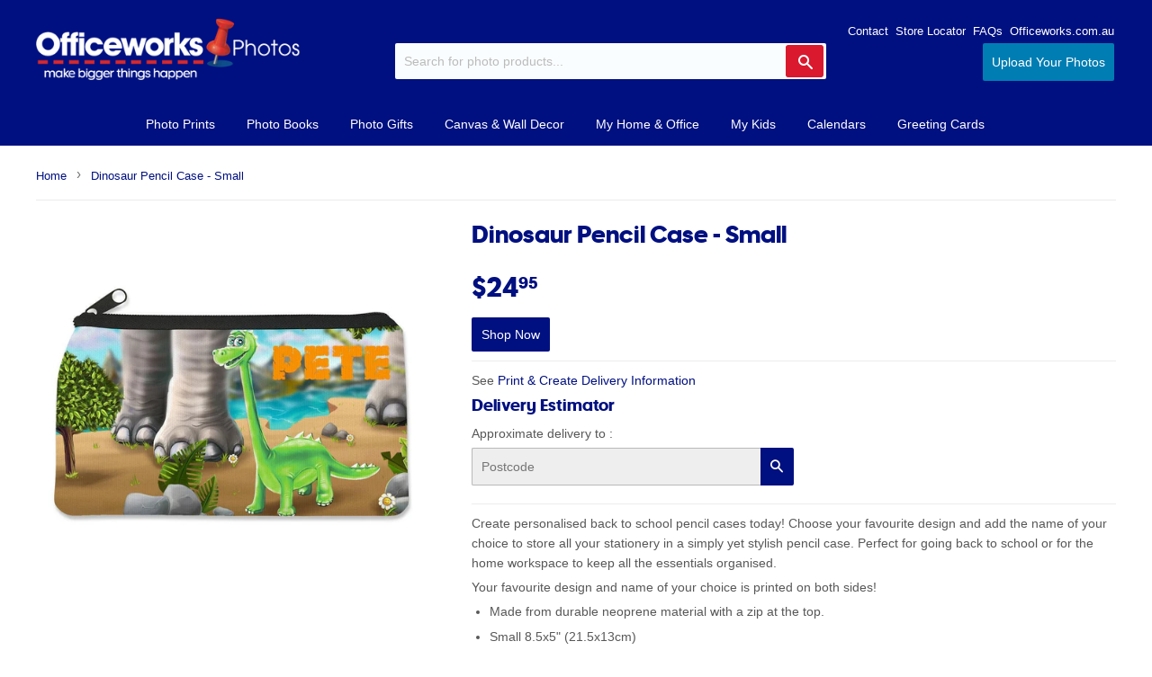

--- FILE ---
content_type: text/html; charset=utf-8
request_url: https://www.officeworksphotos.com.au/products/dinosaur-pencil-case-small
body_size: 34378
content:
<!doctype html>
<!--[if lt IE 7]><html class="no-js lt-ie9 lt-ie8 lt-ie7" lang="en"> <![endif]-->
<!--[if IE 7]><html class="no-js lt-ie9 lt-ie8" lang="en"> <![endif]-->
<!--[if IE 8]><html class="no-js lt-ie9" lang="en"> <![endif]-->
<!--[if IE 9 ]><html class="ie9 no-js"> <![endif]-->
<!--[if (gt IE 9)|!(IE)]><!--> <html class="no-touch no-js" lang="en-AU"> <!--<![endif]-->
<head>
  <meta name="google-site-verification" content="kfJNQ7EuujL8iIU8YDAA9CSNRmsVN1nhbhPqLHTMnbc" />
  <!-- Start Google Analytics -->
  <script>
  (function(i,s,o,g,r,a,m){i['GoogleAnalyticsObject']=r;i[r]=i[r]||function(){
  (i[r].q=i[r].q||[]).push(arguments)},i[r].l=1*new Date();a=s.createElement(o),
  m=s.getElementsByTagName(o)[0];a.async=1;a.src=g;m.parentNode.insertBefore(a,m)
  })(window,document,'script','https://www.google-analytics.com/analytics.js','ga');

  ga('create', 'UA-601294-38', 'auto');
  ga('send', 'pageview');
  </script>
  <!-- End Google Analytics -->
  
  <!-- Global site tag (gtag.js) - Google Analytics -->
  <script>

    ga('create', 'UA-76549432-1', 'auto', {'allowLinker': true});
    ga('require', 'linker');
    ga('linker:autoLink', ['https://www.officeworks.com.au', 'https://www.officeworksphotos.com.au']);

    window.dataLayer = window.dataLayer || [];
    function gtag(){dataLayer.push(arguments);}
    gtag('js', new Date());


    gtag('config', 'UA-601294-38');
  </script>
  
  <script>(function(H){H.className=H.className.replace(/\bno-js\b/,'js')})(document.documentElement)</script>
  <!-- Basic page needs ================================================== -->
  <meta charset="utf-8">
  <meta http-equiv="X-UA-Compatible" content="IE=edge,chrome=1">

  
  <link rel="shortcut icon" href="//www.officeworksphotos.com.au/cdn/shop/files/favicon_180f287b-c126-4259-9300-7cedb680cab6_32x32.png?v=1629072044" type="image/png" />
  

  <!-- Title and description ================================================== -->
  <title>
  Dinosaur Pencil Case - Small &ndash; Officeworks Photos
  </title>


  
    <meta name="description" content="Create personalised back to school pencil cases today! Choose your favourite design and add the name of your choice to store all your stationery in a simply yet stylish pencil case. Perfect for going back to school or for the home workspace to keep all the essentials organised. Your favourite design and name of your ch">
  

  <!-- Product meta ================================================== -->
  <!-- /snippets/social-meta-tags.liquid -->




<meta property="og:site_name" content="Officeworks Photos">
<meta property="og:url" content="https://www.officeworksphotos.com.au/products/dinosaur-pencil-case-small">
<meta property="og:title" content="Dinosaur Pencil Case - Small">
<meta property="og:type" content="product">
<meta property="og:description" content="Create personalised back to school pencil cases today! Choose your favourite design and add the name of your choice to store all your stationery in a simply yet stylish pencil case. Perfect for going back to school or for the home workspace to keep all the essentials organised. Your favourite design and name of your ch">

  <meta property="og:price:amount" content="24.95">
  <meta property="og:price:currency" content="AUD">

<meta property="og:image" content="http://www.officeworksphotos.com.au/cdn/shop/products/105448-small_1200x1200.jpg?v=1630981179">
<meta property="og:image:secure_url" content="https://www.officeworksphotos.com.au/cdn/shop/products/105448-small_1200x1200.jpg?v=1630981179">


<meta name="twitter:card" content="summary_large_image">
<meta name="twitter:title" content="Dinosaur Pencil Case - Small">
<meta name="twitter:description" content="Create personalised back to school pencil cases today! Choose your favourite design and add the name of your choice to store all your stationery in a simply yet stylish pencil case. Perfect for going back to school or for the home workspace to keep all the essentials organised. Your favourite design and name of your ch">


  <!-- Helpers ================================================== -->
  <link rel="canonical" href="https://www.officeworksphotos.com.au/products/dinosaur-pencil-case-small">
  <meta name="viewport" content="width=device-width,initial-scale=1">

  <!-- CSS ================================================== -->
  <link href="//www.officeworksphotos.com.au/cdn/shop/t/18/assets/theme.scss.css?v=165704247246763802601767572995" rel="stylesheet" type="text/css" media="all" />
  <link href="//www.officeworksphotos.com.au/cdn/shop/t/18/assets/custom.css?v=112231008123654855261767566290" rel="stylesheet" type="text/css" media="all" />
  <!-- <link href="//www.officeworksphotos.com.au/cdn/shop/t/18/assets/ow-webui-kit.css?v=173362138454961650441767566290" rel="stylesheet" type="text/css" media="all" /> -->
  




  <!-- Header hook for plugins ================================================== -->
  <script>window.performance && window.performance.mark && window.performance.mark('shopify.content_for_header.start');</script><meta name="google-site-verification" content="YDgPbFqYPC2dgjy_688w1oc-WmDy0aOYvMpkzXhvyLI">
<meta id="shopify-digital-wallet" name="shopify-digital-wallet" content="/9416245306/digital_wallets/dialog">
<link rel="alternate" type="application/json+oembed" href="https://www.officeworksphotos.com.au/products/dinosaur-pencil-case-small.oembed">
<script async="async" src="/checkouts/internal/preloads.js?locale=en-AU"></script>
<script id="shopify-features" type="application/json">{"accessToken":"6cc06c3911afc1c8d9b0455dfb086d77","betas":["rich-media-storefront-analytics"],"domain":"www.officeworksphotos.com.au","predictiveSearch":true,"shopId":9416245306,"locale":"en"}</script>
<script>var Shopify = Shopify || {};
Shopify.shop = "officeworksphotos.myshopify.com";
Shopify.locale = "en-AU";
Shopify.currency = {"active":"AUD","rate":"1.0"};
Shopify.country = "AU";
Shopify.theme = {"name":"260105 Remove Imagine Price API","id":142092533834,"schema_name":"Supply","schema_version":"3.3.1","theme_store_id":null,"role":"main"};
Shopify.theme.handle = "null";
Shopify.theme.style = {"id":null,"handle":null};
Shopify.cdnHost = "www.officeworksphotos.com.au/cdn";
Shopify.routes = Shopify.routes || {};
Shopify.routes.root = "/";</script>
<script type="module">!function(o){(o.Shopify=o.Shopify||{}).modules=!0}(window);</script>
<script>!function(o){function n(){var o=[];function n(){o.push(Array.prototype.slice.apply(arguments))}return n.q=o,n}var t=o.Shopify=o.Shopify||{};t.loadFeatures=n(),t.autoloadFeatures=n()}(window);</script>
<script id="shop-js-analytics" type="application/json">{"pageType":"product"}</script>
<script defer="defer" async type="module" src="//www.officeworksphotos.com.au/cdn/shopifycloud/shop-js/modules/v2/client.init-shop-cart-sync_BT-GjEfc.en.esm.js"></script>
<script defer="defer" async type="module" src="//www.officeworksphotos.com.au/cdn/shopifycloud/shop-js/modules/v2/chunk.common_D58fp_Oc.esm.js"></script>
<script defer="defer" async type="module" src="//www.officeworksphotos.com.au/cdn/shopifycloud/shop-js/modules/v2/chunk.modal_xMitdFEc.esm.js"></script>
<script type="module">
  await import("//www.officeworksphotos.com.au/cdn/shopifycloud/shop-js/modules/v2/client.init-shop-cart-sync_BT-GjEfc.en.esm.js");
await import("//www.officeworksphotos.com.au/cdn/shopifycloud/shop-js/modules/v2/chunk.common_D58fp_Oc.esm.js");
await import("//www.officeworksphotos.com.au/cdn/shopifycloud/shop-js/modules/v2/chunk.modal_xMitdFEc.esm.js");

  window.Shopify.SignInWithShop?.initShopCartSync?.({"fedCMEnabled":true,"windoidEnabled":true});

</script>
<script>(function() {
  var isLoaded = false;
  function asyncLoad() {
    if (isLoaded) return;
    isLoaded = true;
    var urls = ["\/\/cdn.secomapp.com\/bannerslider\/scripts\/officeworksphotos.20180911075430.scripttag.js?shop=officeworksphotos.myshopify.com"];
    for (var i = 0; i < urls.length; i++) {
      var s = document.createElement('script');
      s.type = 'text/javascript';
      s.async = true;
      s.src = urls[i];
      var x = document.getElementsByTagName('script')[0];
      x.parentNode.insertBefore(s, x);
    }
  };
  if(window.attachEvent) {
    window.attachEvent('onload', asyncLoad);
  } else {
    window.addEventListener('load', asyncLoad, false);
  }
})();</script>
<script id="__st">var __st={"a":9416245306,"offset":39600,"reqid":"627ef789-5645-48f0-9e62-0b14e17bc648-1769064174","pageurl":"www.officeworksphotos.com.au\/products\/dinosaur-pencil-case-small","u":"8542598fb2fb","p":"product","rtyp":"product","rid":6656119996490};</script>
<script>window.ShopifyPaypalV4VisibilityTracking = true;</script>
<script id="captcha-bootstrap">!function(){'use strict';const t='contact',e='account',n='new_comment',o=[[t,t],['blogs',n],['comments',n],[t,'customer']],c=[[e,'customer_login'],[e,'guest_login'],[e,'recover_customer_password'],[e,'create_customer']],r=t=>t.map((([t,e])=>`form[action*='/${t}']:not([data-nocaptcha='true']) input[name='form_type'][value='${e}']`)).join(','),a=t=>()=>t?[...document.querySelectorAll(t)].map((t=>t.form)):[];function s(){const t=[...o],e=r(t);return a(e)}const i='password',u='form_key',d=['recaptcha-v3-token','g-recaptcha-response','h-captcha-response',i],f=()=>{try{return window.sessionStorage}catch{return}},m='__shopify_v',_=t=>t.elements[u];function p(t,e,n=!1){try{const o=window.sessionStorage,c=JSON.parse(o.getItem(e)),{data:r}=function(t){const{data:e,action:n}=t;return t[m]||n?{data:e,action:n}:{data:t,action:n}}(c);for(const[e,n]of Object.entries(r))t.elements[e]&&(t.elements[e].value=n);n&&o.removeItem(e)}catch(o){console.error('form repopulation failed',{error:o})}}const l='form_type',E='cptcha';function T(t){t.dataset[E]=!0}const w=window,h=w.document,L='Shopify',v='ce_forms',y='captcha';let A=!1;((t,e)=>{const n=(g='f06e6c50-85a8-45c8-87d0-21a2b65856fe',I='https://cdn.shopify.com/shopifycloud/storefront-forms-hcaptcha/ce_storefront_forms_captcha_hcaptcha.v1.5.2.iife.js',D={infoText:'Protected by hCaptcha',privacyText:'Privacy',termsText:'Terms'},(t,e,n)=>{const o=w[L][v],c=o.bindForm;if(c)return c(t,g,e,D).then(n);var r;o.q.push([[t,g,e,D],n]),r=I,A||(h.body.append(Object.assign(h.createElement('script'),{id:'captcha-provider',async:!0,src:r})),A=!0)});var g,I,D;w[L]=w[L]||{},w[L][v]=w[L][v]||{},w[L][v].q=[],w[L][y]=w[L][y]||{},w[L][y].protect=function(t,e){n(t,void 0,e),T(t)},Object.freeze(w[L][y]),function(t,e,n,w,h,L){const[v,y,A,g]=function(t,e,n){const i=e?o:[],u=t?c:[],d=[...i,...u],f=r(d),m=r(i),_=r(d.filter((([t,e])=>n.includes(e))));return[a(f),a(m),a(_),s()]}(w,h,L),I=t=>{const e=t.target;return e instanceof HTMLFormElement?e:e&&e.form},D=t=>v().includes(t);t.addEventListener('submit',(t=>{const e=I(t);if(!e)return;const n=D(e)&&!e.dataset.hcaptchaBound&&!e.dataset.recaptchaBound,o=_(e),c=g().includes(e)&&(!o||!o.value);(n||c)&&t.preventDefault(),c&&!n&&(function(t){try{if(!f())return;!function(t){const e=f();if(!e)return;const n=_(t);if(!n)return;const o=n.value;o&&e.removeItem(o)}(t);const e=Array.from(Array(32),(()=>Math.random().toString(36)[2])).join('');!function(t,e){_(t)||t.append(Object.assign(document.createElement('input'),{type:'hidden',name:u})),t.elements[u].value=e}(t,e),function(t,e){const n=f();if(!n)return;const o=[...t.querySelectorAll(`input[type='${i}']`)].map((({name:t})=>t)),c=[...d,...o],r={};for(const[a,s]of new FormData(t).entries())c.includes(a)||(r[a]=s);n.setItem(e,JSON.stringify({[m]:1,action:t.action,data:r}))}(t,e)}catch(e){console.error('failed to persist form',e)}}(e),e.submit())}));const S=(t,e)=>{t&&!t.dataset[E]&&(n(t,e.some((e=>e===t))),T(t))};for(const o of['focusin','change'])t.addEventListener(o,(t=>{const e=I(t);D(e)&&S(e,y())}));const B=e.get('form_key'),M=e.get(l),P=B&&M;t.addEventListener('DOMContentLoaded',(()=>{const t=y();if(P)for(const e of t)e.elements[l].value===M&&p(e,B);[...new Set([...A(),...v().filter((t=>'true'===t.dataset.shopifyCaptcha))])].forEach((e=>S(e,t)))}))}(h,new URLSearchParams(w.location.search),n,t,e,['guest_login'])})(!0,!0)}();</script>
<script integrity="sha256-4kQ18oKyAcykRKYeNunJcIwy7WH5gtpwJnB7kiuLZ1E=" data-source-attribution="shopify.loadfeatures" defer="defer" src="//www.officeworksphotos.com.au/cdn/shopifycloud/storefront/assets/storefront/load_feature-a0a9edcb.js" crossorigin="anonymous"></script>
<script data-source-attribution="shopify.dynamic_checkout.dynamic.init">var Shopify=Shopify||{};Shopify.PaymentButton=Shopify.PaymentButton||{isStorefrontPortableWallets:!0,init:function(){window.Shopify.PaymentButton.init=function(){};var t=document.createElement("script");t.src="https://www.officeworksphotos.com.au/cdn/shopifycloud/portable-wallets/latest/portable-wallets.en.js",t.type="module",document.head.appendChild(t)}};
</script>
<script data-source-attribution="shopify.dynamic_checkout.buyer_consent">
  function portableWalletsHideBuyerConsent(e){var t=document.getElementById("shopify-buyer-consent"),n=document.getElementById("shopify-subscription-policy-button");t&&n&&(t.classList.add("hidden"),t.setAttribute("aria-hidden","true"),n.removeEventListener("click",e))}function portableWalletsShowBuyerConsent(e){var t=document.getElementById("shopify-buyer-consent"),n=document.getElementById("shopify-subscription-policy-button");t&&n&&(t.classList.remove("hidden"),t.removeAttribute("aria-hidden"),n.addEventListener("click",e))}window.Shopify?.PaymentButton&&(window.Shopify.PaymentButton.hideBuyerConsent=portableWalletsHideBuyerConsent,window.Shopify.PaymentButton.showBuyerConsent=portableWalletsShowBuyerConsent);
</script>
<script data-source-attribution="shopify.dynamic_checkout.cart.bootstrap">document.addEventListener("DOMContentLoaded",(function(){function t(){return document.querySelector("shopify-accelerated-checkout-cart, shopify-accelerated-checkout")}if(t())Shopify.PaymentButton.init();else{new MutationObserver((function(e,n){t()&&(Shopify.PaymentButton.init(),n.disconnect())})).observe(document.body,{childList:!0,subtree:!0})}}));
</script>

<script>window.performance && window.performance.mark && window.performance.mark('shopify.content_for_header.end');</script>

  

<!--[if lt IE 9]>
<script src="//cdnjs.cloudflare.com/ajax/libs/html5shiv/3.7.2/html5shiv.min.js" type="text/javascript"></script>
<![endif]-->
<!--[if (lte IE 9) ]><script src="//www.officeworksphotos.com.au/cdn/shop/t/18/assets/match-media.min.js?v=3823" type="text/javascript"></script><![endif]-->


  
  
  

  <script src="//www.officeworksphotos.com.au/cdn/shop/t/18/assets/jquery-2.2.3.min.js?v=58211863146907186831767566290" type="text/javascript"></script>

  <script src="//www.officeworksphotos.com.au/cdn/shop/t/18/assets/imagine.js?v=146904760474266710671767566500" type="text/javascript"></script>

  <!--[if (gt IE 9)|!(IE)]><!--><script src="//www.officeworksphotos.com.au/cdn/shop/t/18/assets/lazysizes.min.js?v=8147953233334221341767566290" async="async"></script><!--<![endif]-->
  <!--[if lte IE 9]><script src="//www.officeworksphotos.com.au/cdn/shop/t/18/assets/lazysizes.min.js?v=8147953233334221341767566290"></script><![endif]-->

  <!--[if (gt IE 9)|!(IE)]><!--><script src="//www.officeworksphotos.com.au/cdn/shop/t/18/assets/vendor.js?v=23204533626406551281767566290" defer="defer"></script><!--<![endif]-->
  <!--[if lte IE 9]><script src="//www.officeworksphotos.com.au/cdn/shop/t/18/assets/vendor.js?v=23204533626406551281767566290"></script><![endif]-->

  <!--[if (gt IE 9)|!(IE)]><!--><script src="//www.officeworksphotos.com.au/cdn/shop/t/18/assets/theme.js?v=14416187652939067301767566290" defer="defer"></script><!--<![endif]-->
  <!--[if lte IE 9]><script src="//www.officeworksphotos.com.au/cdn/shop/t/18/assets/theme.js?v=14416187652939067301767566290"></script><![endif]-->


<!-- Algolia head -->
  <script type="text/template" id="template_algolia_money_format">${{amount}}
</script>
  <script type="text/template" id="template_algolia_autocomplete"><div class="
  aa-columns-container

  [[# with.articles ]] aa-with-articles [[/ with.articles ]]
  [[^ with.articles ]] aa-without-articles [[/ with.articles ]]

  [[# with.collections ]] aa-with-collections [[/ with.collections ]]
  [[^ with.collections ]] aa-without-collections [[/ with.collections ]]

  [[# with.footer ]] aa-with-footer [[/ with.footer ]]
  [[^ with.footer ]] aa-without-footer [[/ with.footer ]]

  [[# with.poweredBy ]] aa-with-powered-by [[/ with.poweredBy ]]
  [[^ with.poweredBy ]] aa-without-powered-by [[/ with.poweredBy ]]

  [[# with.products ]] aa-with-products [[/ with.products ]]
  [[^ with.products ]] aa-without-products [[/ with.products ]]

  [[# with.pages ]] aa-with-pages [[/ with.pages ]]
  [[^ with.pages ]] aa-without-pages [[/ with.pages ]]
">
  <div class="aa-dataset-products aa-right-column"></div>

  <div class="aa-left-column">
    <div class="aa-collections">
      <div class="aa-collections-header">
        Collections
      </div>
      <div class="aa-dataset-collections"></div>
    </div>

    <div class="aa-articles">
      <div class="aa-articles-header">
        Blog posts
      </div>
      <div class="aa-dataset-articles"></div>
    </div>

    <div class="aa-pages">
      <div class="aa-pages-header">
        Pages
      </div>
      <div class="aa-dataset-pages"></div>
    </div>

    <div class="aa-powered-by">
      <a
        class="aa-powered-by-logo"
        href="https://www.algolia.com/?utm_source=shopify&utm_medium=link&utm_campaign=autocomplete-[[ storeName ]]"
      ></a>
    </div>
  </div>
</div>
</script>
  <script type="text/template" id="template_algolia_autocomplete.css">.algolia-autocomplete {
  box-sizing: border-box;

  background: white;
  border: 1px solid #CCC;
  border-top: 2px solid [[ colors.main ]];

  z-index: 10000 !important;

  color: black;

  text-align: left;
}

.aa-dropdown-menu .aa-highlight {
  color: black;
  font-weight: bold;
}

.aa-dropdown-menu .aa-cursor {
  cursor: pointer;
  background: #f8f8f8;
}

/* Resets */
.aa-dropdown-menu div,
.aa-dropdown-menu p,
.aa-dropdown-menu span,
.aa-dropdown-menu a {
  box-sizing: border-box;

  margin: 0;
  padding: 0;

  line-height: 1;
  font-size: initial;
}

/* Links */
.aa-dropdown-menu a,
.aa-dropdown-menu a:hover,
.aa-dropdown-menu a:focus,
.aa-dropdown-menu a:active {
  font-weight: initial;
  font-style: initial;
  text-decoration: initial;

  color: [[ colors.main ]];
}

.aa-dropdown-menu a:hover,
.aa-dropdown-menu a:focus,
.aa-dropdown-menu a:active {
  text-decoration: underline;
}

/* Column layout */
.aa-dropdown-menu .aa-left-column,
.aa-dropdown-menu .aa-right-column {
  position: relative;

  padding: 24px 24px 0 24px;
}

.aa-dropdown-menu-size-xs .aa-left-column,
.aa-dropdown-menu-size-xs .aa-right-column,
.aa-dropdown-menu-size-sm .aa-left-column,
.aa-dropdown-menu-size-sm .aa-right-column {
  padding: 24px 12px 0 12px;
}

.aa-dropdown-menu .aa-with-powered-by .aa-left-column {
  padding-bottom: 48px;
}

.aa-dropdown-menu-size-xs .aa-left-column,
.aa-dropdown-menu-size-sm .aa-left-column {
  padding-top: 0;
  padding-bottom: 32px;
}

.aa-dropdown-menu-size-xs .aa-without-powered-by .aa-left-column,
.aa-dropdown-menu-size-sm .aa-without-powered-by .aa-left-column {
  padding-bottom: 0;
}

.aa-dropdown-menu-size-lg .aa-columns-container {
  direction: rtl;

  width: 100%;

  display: table;
  table-layout: fixed;
}

.aa-dropdown-menu-size-lg .aa-left-column,
.aa-dropdown-menu-size-lg .aa-right-column {
  display: table-cell;
  direction: ltr;
  vertical-align: top;
}

.aa-dropdown-menu-size-lg .aa-left-column {
  width: 30%;
}

.aa-dropdown-menu-size-lg .aa-without-articles.aa-without-collections .aa-left-column {
  display: none;
}

.aa-dropdown-menu-size-lg .aa-without-products .aa-left-column {
  width: 100%;
}

.aa-dropdown-menu-size-lg .aa-right-column {
  width: 70%;
  border-left: 1px solid #ebebeb;

  padding-bottom: 64px;
}

.aa-dropdown-menu-size-lg .aa-without-footer .aa-right-column {
  padding-bottom: 0;
}

.aa-dropdown-menu-size-lg .aa-without-articles.aa-without-collections .aa-right-column {
  width: 100%;
  border-left: none;
}

.aa-dropdown-menu-size-lg .aa-without-products .aa-right-column {
  display: none;
}

/* Products group */
.aa-dropdown-menu .aa-dataset-products .aa-suggestions:after {
  content: '';
  display: block;
  clear: both;
}

.aa-dropdown-menu .aa-without-products .aa-dataset-products {
  display: none;
}

.aa-dropdown-menu .aa-products-empty {
  margin-bottom: 16px;
}

.aa-dropdown-menu .aa-products-empty .aa-no-result {
  color: [[ colors.secondary ]];
}

.aa-dropdown-menu .aa-products-empty .aa-see-all {
  margin-top: 8px;
}

/* Product */
.aa-dropdown-menu .aa-dataset-products .aa-suggestion {
  float: left;

  width: 50%;

  margin-bottom: 16px;
  margin-top: -4px; /* -$v_padding */
}

.aa-dropdown-menu-size-xs .aa-dataset-products .aa-suggestion,
.aa-dropdown-menu-size-sm .aa-dataset-products .aa-suggestion {
  width: 100%;
}

.aa-dropdown-menu .aa-product {
  position: relative;
  min-height: 56px; /* $img_size + 2 * $v_padding */

  padding: 4px 16px; /* $v_padding, $h_padding */
}

.aa-dropdown-menu .aa-product-picture {
  position: absolute;

  width: 48px; /* $img_size */
  height: 48px; /* $img_size */

  top: 4px; /* $v_padding */
  left: 16px; /* $h_padding */

  background-position: center center;
  background-size: contain;
  background-repeat: no-repeat;
}

.aa-dropdown-menu .aa-product-text {
  margin-left: 64px; /* $img_size + $h_padding */
}

.aa-dropdown-menu-size-xs .aa-product {
  padding: 4px;
}

.aa-dropdown-menu-size-xs .aa-product-picture {
  display: none;
}

.aa-dropdown-menu-size-xs .aa-product-text {
  margin: 0;
}

.aa-dropdown-menu .aa-product-info {
  font-size: 0.85em;
  color: [[ colors.secondary ]];
}

.aa-dropdown-menu .aa-product-info .aa-highlight {
  font-size: 1em;
}

.aa-dropdown-menu .aa-product-price {
  color: [[ colors.main ]];
}

.aa-dropdown-menu .aa-product-title,
.aa-dropdown-menu .aa-product-info {
  width: 100%;

  margin-top: -0.4em;

  white-space: nowrap;
  overflow: hidden;
  text-overflow: ellipsis;

  line-height: 1.5;
}

/* Collections, Articles & Pages */
.aa-dropdown-menu .aa-without-collections .aa-collections {
  display: none;
}

.aa-dropdown-menu .aa-without-articles .aa-articles {
  display: none;
}

.aa-dropdown-menu .aa-without-pages .aa-pages {
  display: none;
}

.aa-dropdown-menu .aa-collections,
.aa-dropdown-menu .aa-articles,
.aa-dropdown-menu .aa-pages {
  margin-bottom: 24px;
}

.aa-dropdown-menu .aa-collections-empty .aa-no-result,
.aa-dropdown-menu .aa-articles-empty .aa-no-result,
.aa-dropdown-menu .aa-pages-empty .aa-no-result {
  opacity: 0.7;
}

.aa-dropdown-menu .aa-collections-header,
.aa-dropdown-menu .aa-articles-header,
.aa-dropdown-menu .aa-pages-header {
  margin-bottom: 8px;

  text-transform: uppercase;
  font-weight: bold;
  font-size: 0.8em;

  color: [[ colors.secondary ]];
}

.aa-dropdown-menu .aa-collection,
.aa-dropdown-menu .aa-article,
.aa-dropdown-menu .aa-page {
  padding: 4px;
}

/* Footer */

.aa-dropdown-menu .aa-footer {
  display: block;

  width: 100%;

  position: absolute;
  left: 0;
  bottom: 0;

  padding: 16px 48px;

  background-color: #f8f8f8;
}

.aa-dropdown-menu-size-xs .aa-footer,
.aa-dropdown-menu-size-sm .aa-footer,
.aa-dropdown-menu-size-md .aa-footer {
  display: none;
}

/* Powered By */

.aa-dropdown-menu .aa-without-powered-by .aa-powered-by {
  display: none;
}

.aa-dropdown-menu .aa-powered-by {
  width: 100%;

  position: absolute;
  left: 0;
  bottom: 16px;

  text-align: center;
  font-size: 0.8em;
  color: [[ colors.secondary ]];
}

.aa-dropdown-menu .aa-powered-by-logo {
  display: inline-block;

  width: 142px;
  height: 24px;

  margin-bottom: -6px;

  background-position: center center;
  background-size: contain;
  background-repeat: no-repeat;
  background-image: url([data-uri]);
}
</script>
  <script type="text/template" id="template_algolia_autocomplete_pages_empty"><div class="aa-pages-empty">
  <div class="aa-no-result">
    [[ translations.noPageFound ]]
  </div>
</div>
</script>
  <script type="text/template" id="template_algolia_autocomplete_page"><div class="aa-page">
  <div class="aa-picture" style="background-image: url('[[# helpers.iconImage ]][[/ helpers.iconImage ]]')"></div>
  <div class="aa-text">
    <span class="aa-title">[[& _highlightResult.title.value ]]</span>
  </div>
</div>
</script>
  <script type="text/template" id="template_algolia_autocomplete_collection"><div class="aa-collection">
  <div class="aa-picture" style="background-image: url('[[# helpers.iconImage ]][[/ helpers.iconImage ]]')"></div>
  <div class="aa-text">
    <span class="aa-title">[[& _highlightResult.title.value ]]</span>
  </div>
</div>
</script>
  <script type="text/template" id="template_algolia_autocomplete_collections_empty"><div class="aa-collections-empty">
  <div class="aa-no-result">
    [[ translations.noCollectionFound ]]
  </div>
</div>
</script>
  <script type="text/template" id="template_algolia_autocomplete_article"><div class="aa-article">
  <div class="aa-text">
    <span class="aa-title">[[& _highlightResult.title.value ]]</span>
  </div>
</div>
</script>
  <script type="text/template" id="template_algolia_autocomplete_articles_empty"><div class="aa-articles-empty">
  <div class="aa-no-result">
    No article found
  </div>
</div>
</script>
  <script type="text/template" id="template_algolia_autocomplete_product"><div class="aa-product">
  <div class="aa-product-picture" style="background-image: url('[[# helpers.thumbImage ]][[/ helpers.thumbImage ]]')"></div>
  <div class="aa-product-text">
    <p class="aa-product-title">
      [[# helpers.fullHTMLTitle ]][[/ helpers.fullHTMLTitle ]]
    </p>
    <p class="aa-product-info">
      [[# product_type ]]
        [[& _highlightResult.product_type.value ]]
      [[/ product_type ]]
      [[# vendor ]]
        [[# helpers.by ]] [[& _highlightResult.vendor.value ]] [[/ helpers.by ]]
      [[/ vendor ]]
    </p>
    <p class="aa-product-price">
      [[# helpers.autocompletePrice ]][[/ helpers.autocompletePrice ]]
    </p>
  </div>
</div>
</script>
  <script type="text/template" id="template_algolia_autocomplete_products_empty"><div class="aa-products-empty">
  <p class="aa-no-result">
    [[# helpers.no_result_for ]] "[[ query ]]" [[/ helpers.no_result_for]]
  </p>

  <p class="aa-see-all">
    <a href="/search?q=">
      [[ translations.allProducts ]]
    </a>
  </p>
</div>
</script>
  <script type="text/template" id="template_algolia_autocomplete_footer"><div class="aa-footer">
  [[ translations.allProducts ]]
  <a class="aa-footer-link" href="/search?q=[[ query ]]">
    [[ translations.matching ]]
    <span class="aa-query">
      "[[ query ]]"
    </span>
  </a>
  (<span class="aa-nbhits">[[# helpers.formatNumber ]][[ nbHits ]][[/ helpers.formatNumber ]]</span>)
</div>
</script>
  <script type="text/template" id="template_algolia_instant_search"><div class="ais-page">
  <div class="ais-facets-button">
    Show filters
  </div>
  <div class="ais-facets">
      <div class="ais-current-refined-values-container"></div>
    [[# facets ]]
      <div class="ais-facet-[[ type ]] ais-facet-[[ name ]]"></div>
    [[/ facets ]]
  </div>
  <div class="ais-block">
    <div class="ais-input">
      <div class="ais-input--label">
        [[ translations.search ]]
      </div>
      <div class="ais-search-box-container"></div>
      <div class="ais-input-button">
        <div class="ais-clear-input-icon"></div>
        <a title="Search by Algolia - Click to know more" href="https://www.algolia.com/?utm_source=shopify&utm_medium=link&utm_campaign=instantsearch-[[ storeName ]]">
          <div class="ais-algolia-icon"></div>
        </a>
      </div>
    </div>
    <div class="ais-search-header">
      <div class="ais-stats-container"></div>
      <div class="ais-change-display">
        <span class="ais-change-display-block ais-change-display-selected"><i class="fa fa-th-large"></i></span>
        <span class="ais-change-display-list"><i class="fa fa-th-list"></i></span>
      </div>
      <div class="ais-sort">
        [[ translations.sortBy ]]
        <span class="ais-sort-orders-container"></span>
      </div>
    </div>
    <div class="ais-hits-container ais-results-as-block"></div>
  </div>
  <div class="ais-pagination-container"></div>
</div>
</script>
  <script type="text/template" id="template_algolia_instant_search.css">.ais-page .aa-highlight {
  color: black;
  font-weight: bold;
}

/* Resets */
.ais-page div,
.ais-page p,
.ais-page span,
.ais-page a,
.ais-page ul,
.ais-page li,
.ais-page input {
  box-sizing: border-box;

  margin: 0;
  padding: 0;

  line-height: 1;
  font-size: initial;
}

/* Links */
.ais-page .ais-link,
.ais-page a,
.ais-page a:hover,
.ais-page a:focus,
.ais-page a:active {
  font-weight: initial;
  font-style: initial;
  text-decoration: initial;

  color: [[ colors.main ]];

  cursor: pointer;
}

.ais-page a:hover,
.ais-page a:focus,
.ais-page a:active,
.ais-page .ais-link:hover {
  text-decoration: underline;
}

/* Columns */
.ais-page .ais-facets {
  width: 25%;
  float: left;
  padding-right: 8px;
}

.ais-page .ais-block {
  width: 75%;
  float: right;
  padding-left: 8px;
}

.ais-results-size-xs .ais-page .ais-facets,
.ais-results-size-xs .ais-page .ais-block,
.ais-results-size-sm .ais-page .ais-facets,
.ais-results-size-sm .ais-page .ais-block {
  width: 100%;
  padding-left: 0px;
}

.ais-page .ais-pagination {
  clear: both;
}

/* Refine button */
.ais-page .ais-facets-button {
  display: none;

  margin: 16px 0;
  padding: 8px;

  border: 1px solid #e0e0e0;
  text-align: center;

  cursor: pointer;
}

.ais-results-size-xs .ais-page .ais-facets-button,
.ais-results-size-sm .ais-page .ais-facets-button {
  display: block;
}

.ais-results-size-xs .ais-page .ais-facets,
.ais-results-size-sm .ais-page .ais-facets {
  display: none;
}

.ais-results-size-xs .ais-page .ais-facets__shown,
.ais-results-size-sm .ais-page .ais-facets__shown {
  display: block;
}

/* Facets */
.ais-page .ais-facet {
  border: 1px solid #e0e0e0;

  margin-bottom: 16px;

  color: #636363;
}

.ais-page .ais-facet a,
.ais-page .ais-facet a:hover,
.ais-page .ais-facet a:focus,
.ais-page .ais-facet a:active {
  color: #666;
}

.ais-page .ais-facet--header {
  padding: 6px 8px;

  background: #f4f4f4;

  font-size: 0.95em;
  color: #757575;
  text-transform: uppercase;
}

.ais-page .ais-facet--body {
  padding: 8px;
}

.ais-page .ais-facet--item {
  position: relative;
  width: 100%;

  padding: 6px 50px 6px 0;

  cursor: pointer;
}

.ais-page .ais-facet--label {
  display: inline-block;
  margin-top: -0.15em;
  margin-bottom: -0.15em;

  width: 100%;

  white-space: nowrap;
  overflow: hidden;
  text-overflow: ellipsis;

  cursor: pointer;

  line-height: 1.3;
}

.ais-page .ais-facet--count {
  [[# distinct ]]
    display: none;
  [[/ distinct ]]

  position: absolute;

  top: 6px;
  right: 0px;

  color: [[ colors.secondary ]];
}

.ais-page .ais-facet--active {
  font-weight: bold;
}

.ais-page .ais-facet--active, .ais-page .ais-facet--item:hover {
  margin-left: -8px;
  padding-left: 4px;
  padding-right: 42px;

  border-left: 4px solid [[ colors.main ]];
}

.ais-page .ais-facet--active .ais-facet--count, .ais-page .ais-facet--item:hover .ais-facet--count {
  right: -8px;
}

.ais-page .ais-current-refined-values {
  position: relative;
}

.ais-page .ais-current-refined-values--header {
  padding-right: 72px;
}

.ais-page .ais-current-refined-values--clear-all {
  position: absolute;

  top: 5px;
  right: 8px;
}

.ais-page .ais-current-refined-values--link {
  display: table;

  width: 100%;
  margin: 4px 0;

  border: 1px solid #e0e0e0;

  cursor: pointer;
}

.ais-page .ais-current-refined-values--link:before {
  content: '\2a2f';
  display: table-cell;
  vertical-align: middle;

  width: 0;
  padding: 4px 6px;

  background: #e0e0e0;
}

.ais-page .ais-current-refined-values--link div {
  display: inline;
}

.ais-page .ais-current-refined-values--link > div {
  display: table-cell;
  vertical-align: middle;

  margin-top: -0.15em;
  margin-bottom: -0.15em;
  padding: 4px 6px;

  background: #f4f4f4;

  width: 100%;
  max-width: 1px;

  white-space: nowrap;
  overflow: hidden;
  text-overflow: ellipsis;

  line-height: 1.3;
}

.ais-page .ais-current-refined-values--link:hover {
  text-decoration: none;
}

.ais-page .ais-current-refined-values--link:hover > div {
  text-decoration: line-through;
}

.ais-page .ais-current-refined-values--label {
  font-weight: bold;
}

.ais-page .ais-current-refined-values--count {
  display: none;
}

.ais-page .ais-range-slider--target {
  margin: 16px 16px 24px 16px;
  cursor: pointer;
}

.ais-page .ais-range-slider--tooltip {
  display: none;

  background: transparent;

  font-size: 0.8em;
}

.ais-page .ais-range-slider--connect {
  background: [[ colors.main ]];
}

.ais-page .ais-range-slider--handle {
  border-color: #ccc;
}

.ais-page .ais-range-slider--active .ais-range-slider--tooltip {
  display: block;
}

.ais-page .ais-range-slider--value {
  margin-left: -20px;
  padding-top: 15px;

  font-size: 0.8em;
}

/* Search box */

.ais-page .ais-input {
  display: table;
  width: 100%;

  border: 2px solid [[ colors.main ]];
}

.ais-page .ais-input--label {
  display: table-cell;
  vertical-align: middle;

  width: 0;

  padding: 8px;
  padding-right: 24px;

  white-space: nowrap;
  color: white;
  background: [[ colors.main ]];
}

.ais-results-size-xs .ais-page .ais-input--label {
  display: none;
}

.ais-page .ais-search-box-container {
  display: table-cell;
  width: 100%;
  vertical-align: middle;
}

.ais-page .ais-search-box--input {
  width: 100%;
  padding: 8px 16px 8px 4px;

  border: none;
}

.ais-page .ais-search-box--input::-ms-clear {
  display: none;
  width: 0;
  height: 0;
}

.ais-page .ais-search-box--input,
.ais-page .ais-search-box--input:focus {
  outline: 0;
  box-shadow: none;

  height: 32px;
  padding: 0 8px;
}

.ais-page .ais-input-button {
  display: table-cell;
  vertical-align: middle;

  width: 0;
  padding: 4px 8px;
}

.ais-page .ais-clear-input-icon,
.ais-page .ais-algolia-icon {
  background-size: contain;
  background-position: center center;
  background-repeat: no-repeat;

  cursor: pointer;
}

.ais-page .ais-clear-input-icon {
  display: none;

  width: 16px;
  height: 16px;

  background-image: url('[data-uri]');
}

.ais-page .ais-algolia-icon {
  width: 24px;
  height: 24px;

  background-image: url([data-uri]);
}

/* Search header */
.ais-page .ais-search-header {
  margin: 16px 0 8px 0;
  padding: 0.6em 0.9em 0.4em 0.9em;

  background: #f4f4f4;
  color: [[ colors.secondary ]];
}

.ais-page .ais-search-header:after {
  content: '';
  clear: both;
  display: block;
}

.ais-page .ais-search-header {
  font-size: 0.85em;
}

.ais-page .ais-search-header * {
  font-size: inherit;
  line-height: 1.6;
}

/* Stats */
.ais-page .ais-stats {
  float: left;
}

.ais-page .ais-stats--nb-results {
  font-weight: bold;
}

.ais-results-size-xs .ais-page .ais-stats {
  float: none;
}

/* Display mode */
.ais-page .ais-change-display {
  float: right;

  margin-left: 10px;

  cursor: pointer;
}

.ais-page .ais-change-display-block:hover,
.ais-page .ais-change-display-list:hover,
.ais-page .ais-change-display-selected {
  color: [[ colors.main ]];
}

/* Sort orders */
.ais-page .ais-sort {
  float: right;
}

.ais-results-size-xs .ais-page .ais-sort {
  float: none;
}

.ais-page .ais-sort-by-selector {
  display: inline-block;
  width: auto;
  min-width: 0;
  height: 1.6em;
  min-height: 0;

  padding: 0 0.4em;
  margin: 0;
  margin-top: -0.1em;

  cursor: pointer;
}

/* Hits */
.ais-page .ais-hits:after {
  content: '';
  clear: both;
  display: block;
}

.ais-page .ais-hit-empty {
  margin-top: 60px;
  text-align: center;
}

.ais-page .ais-highlight {
  position: relative;
  z-index: 1;

  font-weight: bold;
}

.ais-page .ais-highlight:before {
  content: '';
  position: absolute;

  z-index: -1;

  width: 100%;
  height: 100%;

  background: [[ colors.main ]];
  opacity: 0.1;
}

.ais-page .ais-hit {
  position: relative;
  float: left;
  margin: 8px 0 16px 0;
  border: 1px solid #e0e0e0;
  cursor: pointer;
}

.ais-page .ais-hit:hover {
  border-color: [[ colors.main ]];
}

.ais-page .ais-hit--details * {
  width: 100%;

  margin-top: -0.15em;
  margin-bottom: -0.15em;

  white-space: nowrap;
  overflow: hidden;
  text-overflow: ellipsis;

  line-height: 1.3;
}

.ais-page .ais-hit--title {
  color: [[ colors.main ]];
}

.ais-page .ais-hit--subtitle {
  font-size: 0.9em;
  color: [[ colors.secondary ]];
}

.ais-page .ais-hit--subtitle * {
  font-size: inherit;
}

.ais-page .ais-hit--price {
  color: [[ colors.main ]];
}

.ais-page .ais-hit--price-striked {
  text-decoration: line-through;
  color: [[ colors.secondary ]];
}

.ais-page .ais-hit--price-striked span {
  color: [[ colors.main ]];
}

.ais-page .ais-hit--price-discount {
  color: [[ colors.secondary ]];
}

.ais-page .ais-hit--cart-button {
  display: inline-block;

  width: auto;
  padding: 8px 16px;
  margin-top: 8px;

  color: [[ colors.secondary ]];
  background: #e0e0e0;

  font-size: 0.9em;
  text-transform: uppercase;
}

.ais-page .ais-hit--cart-button:not(.ais-hit--cart-button__disabled):hover {
  background-color: [[ colors.main ]];
  color: white;
  text-decoration: none;
}

.ais-page .ais-hit--cart-button__disabled {
  background: #ccc;
}

.ais-page .ais-results-as-list .ais-hit {
  padding: 30px 25px; /* $v_padding $h_padding */
  width: 100%;
  min-height: 170px; /* $img_size + 2 * $v_padding */
}

.ais-page .ais-results-as-list .ais-hit--picture {
  position: absolute;
  top: 30px; /* $v_padding */
  left: 25px; /* $h_padding */
  width: 110px; /* $img_size */
  height: 110px; /* $img_size */
  background-position: center center;
  background-size: contain;
  background-repeat: no-repeat;
}

.ais-page .ais-results-as-list .ais-hit--details {
  margin-left: 160px; /* $img_size + 2 * $h_padding */
}

.ais-page .ais-results-as-block .ais-hit {
  padding: 30px 25px; /* $v_padding $h_padding */

  text-align: center;
}

.ais-results-size-xs .ais-page .ais-results-as-block .ais-hit {
  width: 98%;
  margin-left: 2%;
}

.ais-results-size-sm .ais-page .ais-results-as-block .ais-hit,
.ais-results-size-md .ais-page .ais-results-as-block .ais-hit {
  width: 47.5%;
  margin-left: 5%;
}

.ais-results-size-sm .ais-page .ais-results-as-block > div > div:nth-of-type(2n + 1) .ais-hit,
.ais-results-size-md .ais-page .ais-results-as-block > div > div:nth-of-type(2n + 1) .ais-hit {
  margin-left: 0;
}

.ais-results-size-lg .ais-page .ais-results-as-block .ais-hit {
  width: 30%;
  margin-left: 5%;
}

.ais-results-size-lg .ais-page .ais-results-as-block > div > div:nth-of-type(3n + 1) .ais-hit {
  margin-left: 0;
}

.ais-page .ais-results-as-block .ais-hit--picture {
  position: absolute;
  top: 30px; /* $v_padding */
  left: 50%;
  margin-left: -55px; /* -$img_size / 2 */

  width: 110px; /* $img_size */
  height: 110px; /* $img_size */

  background-position: center center;
  background-size: contain;
  background-repeat: no-repeat;
}

.ais-page .ais-results-as-block .ais-hit--details {
  margin-top: 140px; /* $img_size + $v_padding */
}

/* Pagination */
.ais-page .ais-pagination {
  text-align: center;
}

.ais-page .ais-pagination--item {
  display: inline-block;

  width: 32px;
  height: 32px;

  margin: 0px 5px;

  border: 1px solid #e0e0e0;
  border-radius: 2px;

  text-align: center;
}

.ais-page .ais-pagination--active {
  border-color: [[ colors.main ]];
}

.ais-page .ais-pagination--link {
  display: inline-block;

  width: 100%;
  height: 100%;

  padding: 5px 0;

  font-size: 0.9em;
  color: [[ colors.main ]];
}
</script>
  <script type="text/template" id="template_algolia_instant_search_stats">[[# hasNoResults ]]
  [[ translations.noResultFound ]]
[[/ hasNoResults ]]

[[# hasOneResult ]]
  <span class="ais-stats--nb-results">
    [[ translations.oneResultFound ]]
  </span>
[[/ hasOneResult ]]

[[# hasManyResults ]]
  [[# helpers.outOf ]] [[ start ]]-[[ end ]] [[/ helpers.outOf ]]
  <span class="ais-stats--nb-results">
    [[# helpers.formatNumber ]][[ nbHits ]][[/ helpers.formatNumber ]]
    [[ translations.resultsFound ]]
  </span>
[[/ hasManyResults ]]

[[# helpers.in ]] [[ processingTimeS ]][[/ helpers.in ]]
</script>
  <script type="text/template" id="template_algolia_instant_search_facet_item"><label class="[[ cssClasses.label ]]">
  [[# type.disjunctive ]]
    <input type="checkbox" class="[[ cssClasses.checkbox ]]" [[# isRefined ]]checked[[/ isRefined ]]/>
  [[/ type.disjunctive ]]
  [[ name ]]
  <span class="[[ cssClasses.count ]]">
    [[# helpers.formatNumber ]]
      [[ count ]]
    [[/ helpers.formatNumber ]]
  </span>
</label>
</script>
  <script type="text/template" id="template_algolia_instant_search_current_refined_values_item">[[# label ]]
  <div class="ais-current-refined-values--label">[[ label ]]</div>[[^ operator ]]:[[/ operator]]
[[/ label ]]

[[# operator ]]
  [[& displayOperator ]]
  [[# helpers.formatNumber ]][[ name ]][[/ helpers.formatNumber ]]
[[/ operator ]]
[[^ operator ]]
  [[# exclude ]]-[[/ exclude ]][[ name ]]
[[/ operator ]]
</script>
  <script type="text/template" id="template_algolia_instant_search_product"><div class="ais-hit ais-product" data-handle="[[ handle ]]" data-variant-id="[[ objectID ]]" data-distinct="[[ _distinct ]]">
  <div class="ais-hit--picture" style="background-image: url('[[# helpers.mediumImage ]][[/ helpers.mediumImage ]]')"></div>

  <div class="ais-hit--details">
    <p class="ais-hit--title">
      <a href="[[# helpers.instantsearchLink ]][[/ helpers.instantsearchLink ]]" onclick="void(0)" title="[[# helpers.fullTitle ]][[/ helpers.fullTitle ]]">
        [[# helpers.fullHTMLTitle ]][[/ helpers.fullHTMLTitle ]]
      </a>
    </p>
    <p class="ais-hit--subtitle" title="[[ product_type ]][[# vendor ]] by [[ vendor ]][[/ vendor ]]">
      [[& _highlightResult.product_type.value ]]
      [[# vendor ]] by [[& _highlightResult.vendor.value ]][[/ vendor ]]
    </p>
    <p class="ais-hit--price">[[# helpers.instantsearchPrice ]][[/ helpers.instantsearchPrice ]]</p>
    <!-- Extra info examples - Remove the display: none to show them -->
    <p class="ais-hit--info" style="display: none">
      [[# sku ]]
        <span class="algolia-sku">[[& _highlightResult.sku.value ]]</span>
      [[/ sku ]]
      [[# barcode ]]
        <span class="algolia-barcode">[[& _highlightResult.barcode.value ]]</span>
      [[/ barcode ]]
      [[# weight ]]
        <span class="algolia-weight">[[ weight ]]</span>
      [[/ weight ]]
      [[^ taxable ]]
        <span class="algolia-taxable">Tax free</span>
      [[/ taxable ]]
    </p>
    <!-- Tags example - Remove the display: none to show them -->
    <p class="ais-hit--tags" style="display: none">
      [[# _highlightResult.tags ]]
        <span class="ais-hit--tag">[[& value ]]</span>
      [[/ _highlightResult.tags ]]
    </p>
    [[^ _distinct ]]
      <form id="algolia-add-to-cart-[[ objectID ]]" style="display: none;" action="/cart/add" method="post" enctype="multipart/form-data">
        <input type="hidden" name="id" value="[[ objectID ]]" />
      </form>
      <p class="ais-hit--cart">
        [[# can_order ]]
          <span class="ais-hit--cart-button" data-form-id="algolia-add-to-cart-[[ objectID ]]">
            [[ translations.addToCart ]]
          </span>
        [[/ can_order ]]
        [[^ can_order ]]
          <span class="ais-hit--cart-button ais-hit--cart-button__disabled">
            Out of stock
          </span>
        [[/ can_order ]]
      </p>
    [[/ _distinct ]]
  </div>
</div>
</script>
  <script type="text/template" id="template_algolia_instant_search_no_result"><div class="ais-hit-empty">
  <div class="ais-hit-empty--title">[[ translations.noResultFound ]]</div>
  <div class="ais-hit-empty--clears">
    [[# helpers.try_clear_or_change_input ]]
      <a class="ais-hit-empty--clear-filters ais-link"> </a>
      <a class="ais-hit-empty--clear-input ais-link"> </a>
    [[/ helpers.try_clear_or_change_input ]]
  </div>
</div>
</script>
  <link href="//cdn.jsdelivr.net/fontawesome/4.4.0/css/font-awesome.min.css" rel="stylesheet" type="text/css" media="all" />
  <link href="//cdn.jsdelivr.net/instantsearch.js/1/instantsearch.min.css" rel="stylesheet" type="text/css" media="all" />
  <script src="//polyfill-fastly.net/v2/polyfill.min.js" type="text/javascript"></script>
  <script src="//cdn.jsdelivr.net/lodash/3.7.0/lodash.min.js" type="text/javascript"></script>
  <script src="//cdn.jsdelivr.net/jquery/2/jquery.min.js" type="text/javascript"></script>
  <script src="//cdn.jsdelivr.net/hogan.js/3/hogan.min.js" type="text/javascript"></script>
  <script src="//cdn.jsdelivr.net/autocomplete.js/0.24.2/autocomplete.jquery.min.js" type="text/javascript"></script>
  <script src="//cdn.jsdelivr.net/algoliasearch/3/algoliasearch.min.js" type="text/javascript"></script>
  <script src="//cdn.jsdelivr.net/instantsearch.js/1/instantsearch.min.js" type="text/javascript"></script>
  <script src="//www.officeworksphotos.com.au/cdn/shop/t/18/assets/algolia_config.js?v=118240408676138270911767566290" type="text/javascript"></script>
  <script src="//www.officeworksphotos.com.au/cdn/shop/t/18/assets/algolia_translations.js?v=19373482830038159351767566290" type="text/javascript"></script>
  <script src="//www.officeworksphotos.com.au/cdn/shop/t/18/assets/algolia_init.js?v=146381387165791916681767566290" type="text/javascript"></script>
  <script src="//www.officeworksphotos.com.au/cdn/shop/t/18/assets/algolia_helpers.js?v=31687727475882865061767566290" type="text/javascript"></script>
  <script src="//www.officeworksphotos.com.au/cdn/shop/t/18/assets/algolia_autocomplete.js?v=121062175754300739381767566290" type="text/javascript"></script>
  <script src="//www.officeworksphotos.com.au/cdn/shop/t/18/assets/algolia_facets.js?v=177570933696904540721767566290" type="text/javascript"></script>
  <script src="//www.officeworksphotos.com.au/cdn/shop/t/18/assets/algolia_sort_orders.js?v=2675549924911842181767566290" type="text/javascript"></script>
  <script src="//www.officeworksphotos.com.au/cdn/shop/t/18/assets/algolia_instant_search.js?v=138973700904112899151767566290" type="text/javascript"></script>
<!-- /Algolia head -->

<!-- Google tag (gtag.js) -->
<script async src="https://www.googletagmanager.com/gtag/js?id=G-GB25XCJL76"></script>
<script>
  window.dataLayer = window.dataLayer || [];
  function gtag(){dataLayer.push(arguments);}
  gtag('js', new Date());

  gtag('config', 'G-GB25XCJL76');
</script>

  
<link href="https://monorail-edge.shopifysvc.com" rel="dns-prefetch">
<script>(function(){if ("sendBeacon" in navigator && "performance" in window) {try {var session_token_from_headers = performance.getEntriesByType('navigation')[0].serverTiming.find(x => x.name == '_s').description;} catch {var session_token_from_headers = undefined;}var session_cookie_matches = document.cookie.match(/_shopify_s=([^;]*)/);var session_token_from_cookie = session_cookie_matches && session_cookie_matches.length === 2 ? session_cookie_matches[1] : "";var session_token = session_token_from_headers || session_token_from_cookie || "";function handle_abandonment_event(e) {var entries = performance.getEntries().filter(function(entry) {return /monorail-edge.shopifysvc.com/.test(entry.name);});if (!window.abandonment_tracked && entries.length === 0) {window.abandonment_tracked = true;var currentMs = Date.now();var navigation_start = performance.timing.navigationStart;var payload = {shop_id: 9416245306,url: window.location.href,navigation_start,duration: currentMs - navigation_start,session_token,page_type: "product"};window.navigator.sendBeacon("https://monorail-edge.shopifysvc.com/v1/produce", JSON.stringify({schema_id: "online_store_buyer_site_abandonment/1.1",payload: payload,metadata: {event_created_at_ms: currentMs,event_sent_at_ms: currentMs}}));}}window.addEventListener('pagehide', handle_abandonment_event);}}());</script>
<script id="web-pixels-manager-setup">(function e(e,d,r,n,o){if(void 0===o&&(o={}),!Boolean(null===(a=null===(i=window.Shopify)||void 0===i?void 0:i.analytics)||void 0===a?void 0:a.replayQueue)){var i,a;window.Shopify=window.Shopify||{};var t=window.Shopify;t.analytics=t.analytics||{};var s=t.analytics;s.replayQueue=[],s.publish=function(e,d,r){return s.replayQueue.push([e,d,r]),!0};try{self.performance.mark("wpm:start")}catch(e){}var l=function(){var e={modern:/Edge?\/(1{2}[4-9]|1[2-9]\d|[2-9]\d{2}|\d{4,})\.\d+(\.\d+|)|Firefox\/(1{2}[4-9]|1[2-9]\d|[2-9]\d{2}|\d{4,})\.\d+(\.\d+|)|Chrom(ium|e)\/(9{2}|\d{3,})\.\d+(\.\d+|)|(Maci|X1{2}).+ Version\/(15\.\d+|(1[6-9]|[2-9]\d|\d{3,})\.\d+)([,.]\d+|)( \(\w+\)|)( Mobile\/\w+|) Safari\/|Chrome.+OPR\/(9{2}|\d{3,})\.\d+\.\d+|(CPU[ +]OS|iPhone[ +]OS|CPU[ +]iPhone|CPU IPhone OS|CPU iPad OS)[ +]+(15[._]\d+|(1[6-9]|[2-9]\d|\d{3,})[._]\d+)([._]\d+|)|Android:?[ /-](13[3-9]|1[4-9]\d|[2-9]\d{2}|\d{4,})(\.\d+|)(\.\d+|)|Android.+Firefox\/(13[5-9]|1[4-9]\d|[2-9]\d{2}|\d{4,})\.\d+(\.\d+|)|Android.+Chrom(ium|e)\/(13[3-9]|1[4-9]\d|[2-9]\d{2}|\d{4,})\.\d+(\.\d+|)|SamsungBrowser\/([2-9]\d|\d{3,})\.\d+/,legacy:/Edge?\/(1[6-9]|[2-9]\d|\d{3,})\.\d+(\.\d+|)|Firefox\/(5[4-9]|[6-9]\d|\d{3,})\.\d+(\.\d+|)|Chrom(ium|e)\/(5[1-9]|[6-9]\d|\d{3,})\.\d+(\.\d+|)([\d.]+$|.*Safari\/(?![\d.]+ Edge\/[\d.]+$))|(Maci|X1{2}).+ Version\/(10\.\d+|(1[1-9]|[2-9]\d|\d{3,})\.\d+)([,.]\d+|)( \(\w+\)|)( Mobile\/\w+|) Safari\/|Chrome.+OPR\/(3[89]|[4-9]\d|\d{3,})\.\d+\.\d+|(CPU[ +]OS|iPhone[ +]OS|CPU[ +]iPhone|CPU IPhone OS|CPU iPad OS)[ +]+(10[._]\d+|(1[1-9]|[2-9]\d|\d{3,})[._]\d+)([._]\d+|)|Android:?[ /-](13[3-9]|1[4-9]\d|[2-9]\d{2}|\d{4,})(\.\d+|)(\.\d+|)|Mobile Safari.+OPR\/([89]\d|\d{3,})\.\d+\.\d+|Android.+Firefox\/(13[5-9]|1[4-9]\d|[2-9]\d{2}|\d{4,})\.\d+(\.\d+|)|Android.+Chrom(ium|e)\/(13[3-9]|1[4-9]\d|[2-9]\d{2}|\d{4,})\.\d+(\.\d+|)|Android.+(UC? ?Browser|UCWEB|U3)[ /]?(15\.([5-9]|\d{2,})|(1[6-9]|[2-9]\d|\d{3,})\.\d+)\.\d+|SamsungBrowser\/(5\.\d+|([6-9]|\d{2,})\.\d+)|Android.+MQ{2}Browser\/(14(\.(9|\d{2,})|)|(1[5-9]|[2-9]\d|\d{3,})(\.\d+|))(\.\d+|)|K[Aa][Ii]OS\/(3\.\d+|([4-9]|\d{2,})\.\d+)(\.\d+|)/},d=e.modern,r=e.legacy,n=navigator.userAgent;return n.match(d)?"modern":n.match(r)?"legacy":"unknown"}(),u="modern"===l?"modern":"legacy",c=(null!=n?n:{modern:"",legacy:""})[u],f=function(e){return[e.baseUrl,"/wpm","/b",e.hashVersion,"modern"===e.buildTarget?"m":"l",".js"].join("")}({baseUrl:d,hashVersion:r,buildTarget:u}),m=function(e){var d=e.version,r=e.bundleTarget,n=e.surface,o=e.pageUrl,i=e.monorailEndpoint;return{emit:function(e){var a=e.status,t=e.errorMsg,s=(new Date).getTime(),l=JSON.stringify({metadata:{event_sent_at_ms:s},events:[{schema_id:"web_pixels_manager_load/3.1",payload:{version:d,bundle_target:r,page_url:o,status:a,surface:n,error_msg:t},metadata:{event_created_at_ms:s}}]});if(!i)return console&&console.warn&&console.warn("[Web Pixels Manager] No Monorail endpoint provided, skipping logging."),!1;try{return self.navigator.sendBeacon.bind(self.navigator)(i,l)}catch(e){}var u=new XMLHttpRequest;try{return u.open("POST",i,!0),u.setRequestHeader("Content-Type","text/plain"),u.send(l),!0}catch(e){return console&&console.warn&&console.warn("[Web Pixels Manager] Got an unhandled error while logging to Monorail."),!1}}}}({version:r,bundleTarget:l,surface:e.surface,pageUrl:self.location.href,monorailEndpoint:e.monorailEndpoint});try{o.browserTarget=l,function(e){var d=e.src,r=e.async,n=void 0===r||r,o=e.onload,i=e.onerror,a=e.sri,t=e.scriptDataAttributes,s=void 0===t?{}:t,l=document.createElement("script"),u=document.querySelector("head"),c=document.querySelector("body");if(l.async=n,l.src=d,a&&(l.integrity=a,l.crossOrigin="anonymous"),s)for(var f in s)if(Object.prototype.hasOwnProperty.call(s,f))try{l.dataset[f]=s[f]}catch(e){}if(o&&l.addEventListener("load",o),i&&l.addEventListener("error",i),u)u.appendChild(l);else{if(!c)throw new Error("Did not find a head or body element to append the script");c.appendChild(l)}}({src:f,async:!0,onload:function(){if(!function(){var e,d;return Boolean(null===(d=null===(e=window.Shopify)||void 0===e?void 0:e.analytics)||void 0===d?void 0:d.initialized)}()){var d=window.webPixelsManager.init(e)||void 0;if(d){var r=window.Shopify.analytics;r.replayQueue.forEach((function(e){var r=e[0],n=e[1],o=e[2];d.publishCustomEvent(r,n,o)})),r.replayQueue=[],r.publish=d.publishCustomEvent,r.visitor=d.visitor,r.initialized=!0}}},onerror:function(){return m.emit({status:"failed",errorMsg:"".concat(f," has failed to load")})},sri:function(e){var d=/^sha384-[A-Za-z0-9+/=]+$/;return"string"==typeof e&&d.test(e)}(c)?c:"",scriptDataAttributes:o}),m.emit({status:"loading"})}catch(e){m.emit({status:"failed",errorMsg:(null==e?void 0:e.message)||"Unknown error"})}}})({shopId: 9416245306,storefrontBaseUrl: "https://www.officeworksphotos.com.au",extensionsBaseUrl: "https://extensions.shopifycdn.com/cdn/shopifycloud/web-pixels-manager",monorailEndpoint: "https://monorail-edge.shopifysvc.com/unstable/produce_batch",surface: "storefront-renderer",enabledBetaFlags: ["2dca8a86"],webPixelsConfigList: [{"id":"516292682","configuration":"{\"config\":\"{\\\"pixel_id\\\":\\\"G-GB25XCJL76\\\",\\\"gtag_events\\\":[{\\\"type\\\":\\\"begin_checkout\\\",\\\"action_label\\\":\\\"G-GB25XCJL76\\\"},{\\\"type\\\":\\\"search\\\",\\\"action_label\\\":\\\"G-GB25XCJL76\\\"},{\\\"type\\\":\\\"view_item\\\",\\\"action_label\\\":\\\"G-GB25XCJL76\\\"},{\\\"type\\\":\\\"purchase\\\",\\\"action_label\\\":\\\"G-GB25XCJL76\\\"},{\\\"type\\\":\\\"page_view\\\",\\\"action_label\\\":\\\"G-GB25XCJL76\\\"},{\\\"type\\\":\\\"add_payment_info\\\",\\\"action_label\\\":\\\"G-GB25XCJL76\\\"},{\\\"type\\\":\\\"add_to_cart\\\",\\\"action_label\\\":\\\"G-GB25XCJL76\\\"}],\\\"enable_monitoring_mode\\\":false}\"}","eventPayloadVersion":"v1","runtimeContext":"OPEN","scriptVersion":"b2a88bafab3e21179ed38636efcd8a93","type":"APP","apiClientId":1780363,"privacyPurposes":[],"dataSharingAdjustments":{"protectedCustomerApprovalScopes":["read_customer_address","read_customer_email","read_customer_name","read_customer_personal_data","read_customer_phone"]}},{"id":"68452426","eventPayloadVersion":"v1","runtimeContext":"LAX","scriptVersion":"1","type":"CUSTOM","privacyPurposes":["ANALYTICS"],"name":"Google Analytics tag (migrated)"},{"id":"shopify-app-pixel","configuration":"{}","eventPayloadVersion":"v1","runtimeContext":"STRICT","scriptVersion":"0450","apiClientId":"shopify-pixel","type":"APP","privacyPurposes":["ANALYTICS","MARKETING"]},{"id":"shopify-custom-pixel","eventPayloadVersion":"v1","runtimeContext":"LAX","scriptVersion":"0450","apiClientId":"shopify-pixel","type":"CUSTOM","privacyPurposes":["ANALYTICS","MARKETING"]}],isMerchantRequest: false,initData: {"shop":{"name":"Officeworks Photos","paymentSettings":{"currencyCode":"AUD"},"myshopifyDomain":"officeworksphotos.myshopify.com","countryCode":"AU","storefrontUrl":"https:\/\/www.officeworksphotos.com.au"},"customer":null,"cart":null,"checkout":null,"productVariants":[{"price":{"amount":24.95,"currencyCode":"AUD"},"product":{"title":"Dinosaur Pencil Case - Small","vendor":"Officeworks Photos","id":"6656119996490","untranslatedTitle":"Dinosaur Pencil Case - Small","url":"\/products\/dinosaur-pencil-case-small","type":"Kid"},"id":"39389761536074","image":{"src":"\/\/www.officeworksphotos.com.au\/cdn\/shop\/products\/105448-small.jpg?v=1630981179"},"sku":"240978","title":"Default Title","untranslatedTitle":"Default Title"}],"purchasingCompany":null},},"https://www.officeworksphotos.com.au/cdn","fcfee988w5aeb613cpc8e4bc33m6693e112",{"modern":"","legacy":""},{"shopId":"9416245306","storefrontBaseUrl":"https:\/\/www.officeworksphotos.com.au","extensionBaseUrl":"https:\/\/extensions.shopifycdn.com\/cdn\/shopifycloud\/web-pixels-manager","surface":"storefront-renderer","enabledBetaFlags":"[\"2dca8a86\"]","isMerchantRequest":"false","hashVersion":"fcfee988w5aeb613cpc8e4bc33m6693e112","publish":"custom","events":"[[\"page_viewed\",{}],[\"product_viewed\",{\"productVariant\":{\"price\":{\"amount\":24.95,\"currencyCode\":\"AUD\"},\"product\":{\"title\":\"Dinosaur Pencil Case - Small\",\"vendor\":\"Officeworks Photos\",\"id\":\"6656119996490\",\"untranslatedTitle\":\"Dinosaur Pencil Case - Small\",\"url\":\"\/products\/dinosaur-pencil-case-small\",\"type\":\"Kid\"},\"id\":\"39389761536074\",\"image\":{\"src\":\"\/\/www.officeworksphotos.com.au\/cdn\/shop\/products\/105448-small.jpg?v=1630981179\"},\"sku\":\"240978\",\"title\":\"Default Title\",\"untranslatedTitle\":\"Default Title\"}}]]"});</script><script>
  window.ShopifyAnalytics = window.ShopifyAnalytics || {};
  window.ShopifyAnalytics.meta = window.ShopifyAnalytics.meta || {};
  window.ShopifyAnalytics.meta.currency = 'AUD';
  var meta = {"product":{"id":6656119996490,"gid":"gid:\/\/shopify\/Product\/6656119996490","vendor":"Officeworks Photos","type":"Kid","handle":"dinosaur-pencil-case-small","variants":[{"id":39389761536074,"price":2495,"name":"Dinosaur Pencil Case - Small","public_title":null,"sku":"240978"}],"remote":false},"page":{"pageType":"product","resourceType":"product","resourceId":6656119996490,"requestId":"627ef789-5645-48f0-9e62-0b14e17bc648-1769064174"}};
  for (var attr in meta) {
    window.ShopifyAnalytics.meta[attr] = meta[attr];
  }
</script>
<script class="analytics">
  (function () {
    var customDocumentWrite = function(content) {
      var jquery = null;

      if (window.jQuery) {
        jquery = window.jQuery;
      } else if (window.Checkout && window.Checkout.$) {
        jquery = window.Checkout.$;
      }

      if (jquery) {
        jquery('body').append(content);
      }
    };

    var hasLoggedConversion = function(token) {
      if (token) {
        return document.cookie.indexOf('loggedConversion=' + token) !== -1;
      }
      return false;
    }

    var setCookieIfConversion = function(token) {
      if (token) {
        var twoMonthsFromNow = new Date(Date.now());
        twoMonthsFromNow.setMonth(twoMonthsFromNow.getMonth() + 2);

        document.cookie = 'loggedConversion=' + token + '; expires=' + twoMonthsFromNow;
      }
    }

    var trekkie = window.ShopifyAnalytics.lib = window.trekkie = window.trekkie || [];
    if (trekkie.integrations) {
      return;
    }
    trekkie.methods = [
      'identify',
      'page',
      'ready',
      'track',
      'trackForm',
      'trackLink'
    ];
    trekkie.factory = function(method) {
      return function() {
        var args = Array.prototype.slice.call(arguments);
        args.unshift(method);
        trekkie.push(args);
        return trekkie;
      };
    };
    for (var i = 0; i < trekkie.methods.length; i++) {
      var key = trekkie.methods[i];
      trekkie[key] = trekkie.factory(key);
    }
    trekkie.load = function(config) {
      trekkie.config = config || {};
      trekkie.config.initialDocumentCookie = document.cookie;
      var first = document.getElementsByTagName('script')[0];
      var script = document.createElement('script');
      script.type = 'text/javascript';
      script.onerror = function(e) {
        var scriptFallback = document.createElement('script');
        scriptFallback.type = 'text/javascript';
        scriptFallback.onerror = function(error) {
                var Monorail = {
      produce: function produce(monorailDomain, schemaId, payload) {
        var currentMs = new Date().getTime();
        var event = {
          schema_id: schemaId,
          payload: payload,
          metadata: {
            event_created_at_ms: currentMs,
            event_sent_at_ms: currentMs
          }
        };
        return Monorail.sendRequest("https://" + monorailDomain + "/v1/produce", JSON.stringify(event));
      },
      sendRequest: function sendRequest(endpointUrl, payload) {
        // Try the sendBeacon API
        if (window && window.navigator && typeof window.navigator.sendBeacon === 'function' && typeof window.Blob === 'function' && !Monorail.isIos12()) {
          var blobData = new window.Blob([payload], {
            type: 'text/plain'
          });

          if (window.navigator.sendBeacon(endpointUrl, blobData)) {
            return true;
          } // sendBeacon was not successful

        } // XHR beacon

        var xhr = new XMLHttpRequest();

        try {
          xhr.open('POST', endpointUrl);
          xhr.setRequestHeader('Content-Type', 'text/plain');
          xhr.send(payload);
        } catch (e) {
          console.log(e);
        }

        return false;
      },
      isIos12: function isIos12() {
        return window.navigator.userAgent.lastIndexOf('iPhone; CPU iPhone OS 12_') !== -1 || window.navigator.userAgent.lastIndexOf('iPad; CPU OS 12_') !== -1;
      }
    };
    Monorail.produce('monorail-edge.shopifysvc.com',
      'trekkie_storefront_load_errors/1.1',
      {shop_id: 9416245306,
      theme_id: 142092533834,
      app_name: "storefront",
      context_url: window.location.href,
      source_url: "//www.officeworksphotos.com.au/cdn/s/trekkie.storefront.1bbfab421998800ff09850b62e84b8915387986d.min.js"});

        };
        scriptFallback.async = true;
        scriptFallback.src = '//www.officeworksphotos.com.au/cdn/s/trekkie.storefront.1bbfab421998800ff09850b62e84b8915387986d.min.js';
        first.parentNode.insertBefore(scriptFallback, first);
      };
      script.async = true;
      script.src = '//www.officeworksphotos.com.au/cdn/s/trekkie.storefront.1bbfab421998800ff09850b62e84b8915387986d.min.js';
      first.parentNode.insertBefore(script, first);
    };
    trekkie.load(
      {"Trekkie":{"appName":"storefront","development":false,"defaultAttributes":{"shopId":9416245306,"isMerchantRequest":null,"themeId":142092533834,"themeCityHash":"1983320301313769014","contentLanguage":"en-AU","currency":"AUD","eventMetadataId":"fe63b5c1-5dc7-4c3d-bf50-03141cd6d77b"},"isServerSideCookieWritingEnabled":true,"monorailRegion":"shop_domain","enabledBetaFlags":["65f19447"]},"Session Attribution":{},"S2S":{"facebookCapiEnabled":false,"source":"trekkie-storefront-renderer","apiClientId":580111}}
    );

    var loaded = false;
    trekkie.ready(function() {
      if (loaded) return;
      loaded = true;

      window.ShopifyAnalytics.lib = window.trekkie;

      var originalDocumentWrite = document.write;
      document.write = customDocumentWrite;
      try { window.ShopifyAnalytics.merchantGoogleAnalytics.call(this); } catch(error) {};
      document.write = originalDocumentWrite;

      window.ShopifyAnalytics.lib.page(null,{"pageType":"product","resourceType":"product","resourceId":6656119996490,"requestId":"627ef789-5645-48f0-9e62-0b14e17bc648-1769064174","shopifyEmitted":true});

      var match = window.location.pathname.match(/checkouts\/(.+)\/(thank_you|post_purchase)/)
      var token = match? match[1]: undefined;
      if (!hasLoggedConversion(token)) {
        setCookieIfConversion(token);
        window.ShopifyAnalytics.lib.track("Viewed Product",{"currency":"AUD","variantId":39389761536074,"productId":6656119996490,"productGid":"gid:\/\/shopify\/Product\/6656119996490","name":"Dinosaur Pencil Case - Small","price":"24.95","sku":"240978","brand":"Officeworks Photos","variant":null,"category":"Kid","nonInteraction":true,"remote":false},undefined,undefined,{"shopifyEmitted":true});
      window.ShopifyAnalytics.lib.track("monorail:\/\/trekkie_storefront_viewed_product\/1.1",{"currency":"AUD","variantId":39389761536074,"productId":6656119996490,"productGid":"gid:\/\/shopify\/Product\/6656119996490","name":"Dinosaur Pencil Case - Small","price":"24.95","sku":"240978","brand":"Officeworks Photos","variant":null,"category":"Kid","nonInteraction":true,"remote":false,"referer":"https:\/\/www.officeworksphotos.com.au\/products\/dinosaur-pencil-case-small"});
      }
    });


        var eventsListenerScript = document.createElement('script');
        eventsListenerScript.async = true;
        eventsListenerScript.src = "//www.officeworksphotos.com.au/cdn/shopifycloud/storefront/assets/shop_events_listener-3da45d37.js";
        document.getElementsByTagName('head')[0].appendChild(eventsListenerScript);

})();</script>
  <script>
  if (!window.ga || (window.ga && typeof window.ga !== 'function')) {
    window.ga = function ga() {
      (window.ga.q = window.ga.q || []).push(arguments);
      if (window.Shopify && window.Shopify.analytics && typeof window.Shopify.analytics.publish === 'function') {
        window.Shopify.analytics.publish("ga_stub_called", {}, {sendTo: "google_osp_migration"});
      }
      console.error("Shopify's Google Analytics stub called with:", Array.from(arguments), "\nSee https://help.shopify.com/manual/promoting-marketing/pixels/pixel-migration#google for more information.");
    };
    if (window.Shopify && window.Shopify.analytics && typeof window.Shopify.analytics.publish === 'function') {
      window.Shopify.analytics.publish("ga_stub_initialized", {}, {sendTo: "google_osp_migration"});
    }
  }
</script>
<script
  defer
  src="https://www.officeworksphotos.com.au/cdn/shopifycloud/perf-kit/shopify-perf-kit-3.0.4.min.js"
  data-application="storefront-renderer"
  data-shop-id="9416245306"
  data-render-region="gcp-us-central1"
  data-page-type="product"
  data-theme-instance-id="142092533834"
  data-theme-name="Supply"
  data-theme-version="3.3.1"
  data-monorail-region="shop_domain"
  data-resource-timing-sampling-rate="10"
  data-shs="true"
  data-shs-beacon="true"
  data-shs-export-with-fetch="true"
  data-shs-logs-sample-rate="1"
  data-shs-beacon-endpoint="https://www.officeworksphotos.com.au/api/collect"
></script>
</head>

<body id="dinosaur-pencil-case-small" class="template-product" >
  <div id="shopify-section-announcement-bar" class="shopify-section announcement-section">

<style>
  
</style>

</div>
  <div id="shopify-section-header" class="shopify-section header-section"><header class="site-header" role="banner" data-section-id="header" data-section-type="header-section">
  <div class="wrapper">

    <div class="grid--full">
      <div class="grid-item large--one-third">
        
          <div class="h1 header-logo" itemscope itemtype="http://schema.org/Organization">
        
          
          

          <a href="/" itemprop="url">
            <div class="lazyload__image-wrapper no-js header-logo__image" style="max-width:300px;">
              <div style="padding-top:28.093645484949835%;">
                <img class="lazyload js"
                  data-src="//www.officeworksphotos.com.au/cdn/shop/files/OW-Logo-photos_copy1_{width}x.png?v=1613547330"
                  data-widths="[180, 360, 540, 720, 900, 1080, 1296, 1512, 1728, 2048]"
                  data-aspectratio="3.5595238095238093"
                  data-sizes="auto"
                  alt="Officeworks Photos"
                  style="width:300px;">
              </div>
            </div>
            <noscript>
              
              <img src="//www.officeworksphotos.com.au/cdn/shop/files/OW-Logo-photos_copy1_300x.png?v=1613547330"
                srcset="//www.officeworksphotos.com.au/cdn/shop/files/OW-Logo-photos_copy1_300x.png?v=1613547330 1x, //www.officeworksphotos.com.au/cdn/shop/files/OW-Logo-photos_copy1_300x@2x.png?v=1613547330 2x"
                alt="Officeworks Photos"
                itemprop="logo"
                style="max-width:300px;">
            </noscript>
          </a>
          
        
          </div>
        
      </div>

      <div class="grid-item large--two-thirds text-center large--text-right">
        
          <div class="site-header--text-links">
            
            <ul class="header-links inline-list">
              
              <li><a href="https://www.officeworks.com.au/contact-us" target = "_blank">Contact</a></li>
              
              <li><a href="https://www.officeworks.com.au/shop/officeworks/storelocator" target = "_blank">Store Locator</a></li>
              
              <li><a href="/pages/frequently-asked-questions" target = "_blank">FAQs</a></li>
              
              <li><a href="https://www.officeworks.com.au" target = "_blank">Officeworks.com.au</a></li>
              
            </ul>
            
          </div>

          <br class="medium-down--hide">
        

        <form action="/search" method="get" class="search-bar" role="search">
  <input type="hidden" name="type" value="product">

  <input type="search" name="q" value="" placeholder="Search for photo products..." aria-label="Search for photo products...">
  <button type="submit" class="search-bar--submit icon-fallback-text">
    <span class="icon icon-search" aria-hidden="true"></span>
    <span class="fallback-text">Search</span>
  </button>
</form>


        <a href="#" onclick="fullWin();" class="header-cart-btn" style="background-color:#007DB3;color:#fff;">
          Upload Your Photos
        </a>
      </div>
    </div>

  </div>
</header>

<div id="mobileNavBar">
  <div class="display-table-cell">
    <button class="menu-toggle mobileNavBar-link" aria-controls="navBar" aria-expanded="false"><span class="icon icon-hamburger" aria-hidden="true"></span>Menu</button>
  </div>
  <div class="display-table-cell">
    <a href="#"  onclick="fullWin();" class="mobileNavBar-link" style="text-align: right;">
      <span class="icon icon-cart"></span>
      Login/Register <span class="cart-count hidden-count">0</span>
    </a>
  </div>
</div>

<nav class="nav-bar" id="navBar" role="navigation">
    <form action="/search" method="get" class="search-bar" role="search">
  <input type="hidden" name="type" value="product">

  <input type="search" name="q" value="" placeholder="Search for photo products..." aria-label="Search for photo products...">
  <button type="submit" class="search-bar--submit icon-fallback-text">
    <span class="icon icon-search" aria-hidden="true"></span>
    <span class="fallback-text">Search</span>
  </button>
</form>

    <ul class="mobile-nav" id="MobileNav">
  
  <li class="large--hide">
    <a href="/">Home</a>
  </li>
  
  
    
      
      <li 
        class="mobile-nav--has-dropdown "
        aria-haspopup="true">
        <a
          href="/collections/photo-prints"
          class="mobile-nav--link"
          data-meganav-type="parent"
          aria-controls="MenuParent-1"
          aria-expanded="false"
          >
            Photo Prints
            <span class="icon icon-arrow-down" aria-hidden="true"></span>
        </a>
        <ul
          id="MenuParent-1"
          class="mobile-nav--dropdown "
          data-meganav-dropdown>
          
            
              <li>
                <a
                  href="/collections/digital-prints"
                  class="mobile-nav--link"
                  data-meganav-type="child"
                  >
                    Digital Prints
                </a>
              </li>
            
          
            
              <li>
                <a
                  href="/collections/photo-print-frame-combo"
                  class="mobile-nav--link"
                  data-meganav-type="child"
                  >
                    Digital Print &amp; Frame Combo
                </a>
              </li>
            
          
            
              <li>
                <a
                  href="/collections/posters-panoramic-prints"
                  class="mobile-nav--link"
                  data-meganav-type="child"
                  >
                    Posters
                </a>
              </li>
            
          
            
              <li>
                <a
                  href="/collections/sticky-prints"
                  class="mobile-nav--link"
                  data-meganav-type="child"
                  >
                    Sticky Prints
                </a>
              </li>
            
          
        </ul>
      </li>
    
  
    
      
      <li 
        class="mobile-nav--has-dropdown "
        aria-haspopup="true">
        <a
          href="/collections/photo-books"
          class="mobile-nav--link"
          data-meganav-type="parent"
          aria-controls="MenuParent-2"
          aria-expanded="false"
          >
            Photo Books
            <span class="icon icon-arrow-down" aria-hidden="true"></span>
        </a>
        <ul
          id="MenuParent-2"
          class="mobile-nav--dropdown mobile-nav--has-grandchildren"
          data-meganav-dropdown>
          
            
            
              <li
                class="mobile-nav--has-dropdown mobile-nav--has-dropdown-grandchild "
                aria-haspopup="true">
                <a
                  href="/collections/personalised-cover-photo-books"
                  class="mobile-nav--link"
                  aria-controls="MenuChildren-2-1"
                  data-meganav-type="parent"
                  >
                    Personalised Cover Photo Books
                    <span class="icon icon-arrow-down" aria-hidden="true"></span>
                </a>
                <ul
                  id="MenuChildren-2-1"
                  class="mobile-nav--dropdown-grandchild"
                  data-meganav-dropdown>
                  
                    <li>
                      <a 
                        href="/collections/personalised-soft-cover-books"
                        class="mobile-nav--link"
                        data-meganav-type="child"
                        >
                          Personalised Soft Cover Photo Books
                        </a>
                    </li>
                  
                    <li>
                      <a 
                        href="/collections/personalised-hard-cover-books"
                        class="mobile-nav--link"
                        data-meganav-type="child"
                        >
                          Personalised Hard Cover Photo Book
                        </a>
                    </li>
                  
                </ul>
              </li>
            
          
            
              <li>
                <a
                  href="/collections/standard-hard-cover-photo-books"
                  class="mobile-nav--link"
                  data-meganav-type="child"
                  >
                    Standard Hard Cover Photo Books
                </a>
              </li>
            
          
            
              <li>
                <a
                  href="/collections/premium-padded-photo-books"
                  class="mobile-nav--link"
                  data-meganav-type="child"
                  >
                    Premium Padded Photo Books
                </a>
              </li>
            
          
            
              <li>
                <a
                  href="/collections/premium-layflat-photo-books-1"
                  class="mobile-nav--link"
                  data-meganav-type="child"
                  >
                    Premium Layflat Photo Books
                </a>
              </li>
            
          
        </ul>
      </li>
    
  
    
      
      <li 
        class="mobile-nav--has-dropdown "
        aria-haspopup="true">
        <a
          href="/collections/photo-gifts"
          class="mobile-nav--link"
          data-meganav-type="parent"
          aria-controls="MenuParent-3"
          aria-expanded="false"
          >
            Photo Gifts
            <span class="icon icon-arrow-down" aria-hidden="true"></span>
        </a>
        <ul
          id="MenuParent-3"
          class="mobile-nav--dropdown "
          data-meganav-dropdown>
          
            
              <li>
                <a
                  href="/collections/glassware"
                  class="mobile-nav--link"
                  data-meganav-type="child"
                  >
                    Glassware
                </a>
              </li>
            
          
            
              <li>
                <a
                  href="/collections/mugs-drinkware"
                  class="mobile-nav--link"
                  data-meganav-type="child"
                  >
                    Mugs &amp; Drinkware
                </a>
              </li>
            
          
            
              <li>
                <a
                  href="/collections/photo-tiles"
                  class="mobile-nav--link"
                  data-meganav-type="child"
                  >
                    Photo Tiles
                </a>
              </li>
            
          
            
              <li>
                <a
                  href="/collections/photo-blankets-cushion-covers"
                  class="mobile-nav--link"
                  data-meganav-type="child"
                  >
                    Photo Blankets &amp; Cushion Covers
                </a>
              </li>
            
          
            
              <li>
                <a
                  href="/collections/apparel-accessories"
                  class="mobile-nav--link"
                  data-meganav-type="child"
                  >
                    Apparel &amp; Accessories
                </a>
              </li>
            
          
            
              <li>
                <a
                  href="/collections/keyrings-bag-tags"
                  class="mobile-nav--link"
                  data-meganav-type="child"
                  >
                    Keyrings &amp; Bag Tags
                </a>
              </li>
            
          
            
              <li>
                <a
                  href="/collections/stationery-office-supplies"
                  class="mobile-nav--link"
                  data-meganav-type="child"
                  >
                    Home, Office &amp; Stationery Supplies
                </a>
              </li>
            
          
            
              <li>
                <a
                  href="/collections/toys-games"
                  class="mobile-nav--link"
                  data-meganav-type="child"
                  >
                    Toys &amp; Games
                </a>
              </li>
            
          
            
              <li>
                <a
                  href="/collections/decorative"
                  class="mobile-nav--link"
                  data-meganav-type="child"
                  >
                    Decorative
                </a>
              </li>
            
          
            
              <li>
                <a
                  href="/collections/photo-flexi-magnet"
                  class="mobile-nav--link"
                  data-meganav-type="child"
                  >
                    Photo Flexi Magnet
                </a>
              </li>
            
          
            
              <li>
                <a
                  href="/collections/fridge-magnets"
                  class="mobile-nav--link"
                  data-meganav-type="child"
                  >
                    Fridge Magnets
                </a>
              </li>
            
          
            
              <li>
                <a
                  href="/collections/retro-prints"
                  class="mobile-nav--link"
                  data-meganav-type="child"
                  >
                    Retro Prints
                </a>
              </li>
            
          
            
              <li>
                <a
                  href="/collections/photo-strips"
                  class="mobile-nav--link"
                  data-meganav-type="child"
                  >
                    Photo Strips
                </a>
              </li>
            
          
            
              <li>
                <a
                  href="/collections/photo-stickers"
                  class="mobile-nav--link"
                  data-meganav-type="child"
                  >
                    Photo Stickers
                </a>
              </li>
            
          
        </ul>
      </li>
    
  
    
      
      <li 
        class="mobile-nav--has-dropdown "
        aria-haspopup="true">
        <a
          href="/collections/canvas"
          class="mobile-nav--link"
          data-meganav-type="parent"
          aria-controls="MenuParent-4"
          aria-expanded="false"
          >
            Canvas &amp; Wall Decor
            <span class="icon icon-arrow-down" aria-hidden="true"></span>
        </a>
        <ul
          id="MenuParent-4"
          class="mobile-nav--dropdown mobile-nav--has-grandchildren"
          data-meganav-dropdown>
          
            
              <li>
                <a
                  href="/collections/wall-decor"
                  class="mobile-nav--link"
                  data-meganav-type="child"
                  >
                    Wall Decor
                </a>
              </li>
            
          
            
            
              <li
                class="mobile-nav--has-dropdown mobile-nav--has-dropdown-grandchild "
                aria-haspopup="true">
                <a
                  href="/collections/gallery-wrapped-canvas-prints"
                  class="mobile-nav--link"
                  aria-controls="MenuChildren-4-2"
                  data-meganav-type="parent"
                  >
                    Gallery Wrapped Canvas Prints
                    <span class="icon icon-arrow-down" aria-hidden="true"></span>
                </a>
                <ul
                  id="MenuChildren-4-2"
                  class="mobile-nav--dropdown-grandchild"
                  data-meganav-dropdown>
                  
                    <li>
                      <a 
                        href="/collections/rectangle-canvas-prints"
                        class="mobile-nav--link"
                        data-meganav-type="child"
                        >
                          Rectangle Canvas Prints
                        </a>
                    </li>
                  
                    <li>
                      <a 
                        href="/collections/square-canvas-prints"
                        class="mobile-nav--link"
                        data-meganav-type="child"
                        >
                          Square Canvas Prints
                        </a>
                    </li>
                  
                    <li>
                      <a 
                        href="/collections/panoramic-canvas-prints"
                        class="mobile-nav--link"
                        data-meganav-type="child"
                        >
                          Panoramic Canvas Prints
                        </a>
                    </li>
                  
                </ul>
              </li>
            
          
            
            
              <li
                class="mobile-nav--has-dropdown mobile-nav--has-dropdown-grandchild "
                aria-haspopup="true">
                <a
                  href="/collections/metal-prints"
                  class="mobile-nav--link"
                  aria-controls="MenuChildren-4-3"
                  data-meganav-type="parent"
                  >
                    Metal Prints
                    <span class="icon icon-arrow-down" aria-hidden="true"></span>
                </a>
                <ul
                  id="MenuChildren-4-3"
                  class="mobile-nav--dropdown-grandchild"
                  data-meganav-dropdown>
                  
                    <li>
                      <a 
                        href="/collections/rectangle-metal-prints"
                        class="mobile-nav--link"
                        data-meganav-type="child"
                        >
                          Rectangle Metal Prints
                        </a>
                    </li>
                  
                    <li>
                      <a 
                        href="/collections/square-metal-prints"
                        class="mobile-nav--link"
                        data-meganav-type="child"
                        >
                          Square Metal Prints
                        </a>
                    </li>
                  
                    <li>
                      <a 
                        href="/collections/panoramic-metal-prints"
                        class="mobile-nav--link"
                        data-meganav-type="child"
                        >
                          Panoramic Metal Prints
                        </a>
                    </li>
                  
                    <li>
                      <a 
                        href="/collections/round-metal-prints"
                        class="mobile-nav--link"
                        data-meganav-type="child"
                        >
                          Round Metal Prints
                        </a>
                    </li>
                  
                </ul>
              </li>
            
          
            
            
              <li
                class="mobile-nav--has-dropdown mobile-nav--has-dropdown-grandchild "
                aria-haspopup="true">
                <a
                  href="/collections/glass-prints"
                  class="mobile-nav--link"
                  aria-controls="MenuChildren-4-4"
                  data-meganav-type="parent"
                  >
                    Glass Prints
                    <span class="icon icon-arrow-down" aria-hidden="true"></span>
                </a>
                <ul
                  id="MenuChildren-4-4"
                  class="mobile-nav--dropdown-grandchild"
                  data-meganav-dropdown>
                  
                    <li>
                      <a 
                        href="/collections/rectangle-glass-prints"
                        class="mobile-nav--link"
                        data-meganav-type="child"
                        >
                          Rectangle Glass Prints
                        </a>
                    </li>
                  
                    <li>
                      <a 
                        href="/collections/square-glass-prints"
                        class="mobile-nav--link"
                        data-meganav-type="child"
                        >
                          Square Glass Prints
                        </a>
                    </li>
                  
                    <li>
                      <a 
                        href="/collections/panoramic-glass-prints"
                        class="mobile-nav--link"
                        data-meganav-type="child"
                        >
                          Panoramic Glass Prints
                        </a>
                    </li>
                  
                </ul>
              </li>
            
          
            
            
              <li
                class="mobile-nav--has-dropdown mobile-nav--has-dropdown-grandchild "
                aria-haspopup="true">
                <a
                  href="/collections/framed-prints"
                  class="mobile-nav--link"
                  aria-controls="MenuChildren-4-5"
                  data-meganav-type="parent"
                  >
                    Framed Prints
                    <span class="icon icon-arrow-down" aria-hidden="true"></span>
                </a>
                <ul
                  id="MenuChildren-4-5"
                  class="mobile-nav--dropdown-grandchild"
                  data-meganav-dropdown>
                  
                    <li>
                      <a 
                        href="/collections/20x30mm-framed-prints"
                        class="mobile-nav--link"
                        data-meganav-type="child"
                        >
                          Gallery Framed Prints
                        </a>
                    </li>
                  
                    <li>
                      <a 
                        href="/collections/40x20mm-framed-prints"
                        class="mobile-nav--link"
                        data-meganav-type="child"
                        >
                          Classic Framed Prints
                        </a>
                    </li>
                  
                </ul>
              </li>
            
          
            
            
              <li
                class="mobile-nav--has-dropdown mobile-nav--has-dropdown-grandchild "
                aria-haspopup="true">
                <a
                  href="/collections/framed-canvas"
                  class="mobile-nav--link"
                  aria-controls="MenuChildren-4-6"
                  data-meganav-type="parent"
                  >
                    Framed Canvas
                    <span class="icon icon-arrow-down" aria-hidden="true"></span>
                </a>
                <ul
                  id="MenuChildren-4-6"
                  class="mobile-nav--dropdown-grandchild"
                  data-meganav-dropdown>
                  
                    <li>
                      <a 
                        href="/collections/rectangle-framed-canvas-print"
                        class="mobile-nav--link"
                        data-meganav-type="child"
                        >
                          Rectangle Framed Canvas Print
                        </a>
                    </li>
                  
                    <li>
                      <a 
                        href="/collections/square-framed-canvas-print"
                        class="mobile-nav--link"
                        data-meganav-type="child"
                        >
                          Square Framed Canvas Print
                        </a>
                    </li>
                  
                    <li>
                      <a 
                        href="/collections/panoramic-framed-canvas-print"
                        class="mobile-nav--link"
                        data-meganav-type="child"
                        >
                          Panoramic Framed Canvas Print
                        </a>
                    </li>
                  
                </ul>
              </li>
            
          
            
            
              <li
                class="mobile-nav--has-dropdown mobile-nav--has-dropdown-grandchild "
                aria-haspopup="true">
                <a
                  href="/collections/framed-metal-prints"
                  class="mobile-nav--link"
                  aria-controls="MenuChildren-4-7"
                  data-meganav-type="parent"
                  >
                    Framed Metal Prints
                    <span class="icon icon-arrow-down" aria-hidden="true"></span>
                </a>
                <ul
                  id="MenuChildren-4-7"
                  class="mobile-nav--dropdown-grandchild"
                  data-meganav-dropdown>
                  
                    <li>
                      <a 
                        href="/collections/rectangle-framed-metal-prints"
                        class="mobile-nav--link"
                        data-meganav-type="child"
                        >
                          Rectangle Framed Metal Prints
                        </a>
                    </li>
                  
                    <li>
                      <a 
                        href="/collections/square-framed-metal-prints"
                        class="mobile-nav--link"
                        data-meganav-type="child"
                        >
                          Square Framed Metal Prints
                        </a>
                    </li>
                  
                    <li>
                      <a 
                        href="/collections/panoramic-framed-metal-prints"
                        class="mobile-nav--link"
                        data-meganav-type="child"
                        >
                          Panoramic Framed Metal Prints
                        </a>
                    </li>
                  
                </ul>
              </li>
            
          
            
              <li>
                <a
                  href="/collections/posters"
                  class="mobile-nav--link"
                  data-meganav-type="child"
                  >
                    Posters
                </a>
              </li>
            
          
        </ul>
      </li>
    
  
    
      
      <li 
        class="mobile-nav--has-dropdown "
        aria-haspopup="true">
        <a
          href="/collections/my-home-office"
          class="mobile-nav--link"
          data-meganav-type="parent"
          aria-controls="MenuParent-5"
          aria-expanded="false"
          >
            My Home &amp; Office
            <span class="icon icon-arrow-down" aria-hidden="true"></span>
        </a>
        <ul
          id="MenuParent-5"
          class="mobile-nav--dropdown mobile-nav--has-grandchildren"
          data-meganav-dropdown>
          
            
            
              <li
                class="mobile-nav--has-dropdown mobile-nav--has-dropdown-grandchild "
                aria-haspopup="true">
                <a
                  href="/collections/colour-printed-glassware"
                  class="mobile-nav--link"
                  aria-controls="MenuChildren-5-1"
                  data-meganav-type="parent"
                  >
                    Colour Printed Glassware
                    <span class="icon icon-arrow-down" aria-hidden="true"></span>
                </a>
                <ul
                  id="MenuChildren-5-1"
                  class="mobile-nav--dropdown-grandchild"
                  data-meganav-dropdown>
                  
                    <li>
                      <a 
                        href="/collections/colour-printed-beer-glasses"
                        class="mobile-nav--link"
                        data-meganav-type="child"
                        >
                          Colour Printed Beer Glasses
                        </a>
                    </li>
                  
                    <li>
                      <a 
                        href="/collections/colour-printed-wine-glasses"
                        class="mobile-nav--link"
                        data-meganav-type="child"
                        >
                          Colour Printed Wine Glasses
                        </a>
                    </li>
                  
                    <li>
                      <a 
                        href="/collections/colour-printed-stemless-wine-glasses"
                        class="mobile-nav--link"
                        data-meganav-type="child"
                        >
                          Colour Printed Stemless Wine Glasses
                        </a>
                    </li>
                  
                </ul>
              </li>
            
          
            
            
              <li
                class="mobile-nav--has-dropdown mobile-nav--has-dropdown-grandchild "
                aria-haspopup="true">
                <a
                  href="/collections/laser-engraved-glassware"
                  class="mobile-nav--link"
                  aria-controls="MenuChildren-5-2"
                  data-meganav-type="parent"
                  >
                    Laser Engraved Glassware
                    <span class="icon icon-arrow-down" aria-hidden="true"></span>
                </a>
                <ul
                  id="MenuChildren-5-2"
                  class="mobile-nav--dropdown-grandchild"
                  data-meganav-dropdown>
                  
                    <li>
                      <a 
                        href="/collections/wine-glasses"
                        class="mobile-nav--link"
                        data-meganav-type="child"
                        >
                          Engraved Wine Glasses
                        </a>
                    </li>
                  
                    <li>
                      <a 
                        href="/collections/stemless-wine-glasses"
                        class="mobile-nav--link"
                        data-meganav-type="child"
                        >
                          Engraved Stemless Wine Glasses
                        </a>
                    </li>
                  
                    <li>
                      <a 
                        href="/collections/champagne-glasses"
                        class="mobile-nav--link"
                        data-meganav-type="child"
                        >
                          Engraved Champagne Glasses
                        </a>
                    </li>
                  
                    <li>
                      <a 
                        href="/collections/standard-beer-glasses"
                        class="mobile-nav--link"
                        data-meganav-type="child"
                        >
                          Engraved Standard Beer Glasses
                        </a>
                    </li>
                  
                    <li>
                      <a 
                        href="/collections/premium-beer-glasses"
                        class="mobile-nav--link"
                        data-meganav-type="child"
                        >
                          Engraved Premium Beer Glasses
                        </a>
                    </li>
                  
                    <li>
                      <a 
                        href="/collections/tumbler-glasses"
                        class="mobile-nav--link"
                        data-meganav-type="child"
                        >
                          Engraved Tumbler Glasses
                        </a>
                    </li>
                  
                    <li>
                      <a 
                        href="/collections/pint-glasses"
                        class="mobile-nav--link"
                        data-meganav-type="child"
                        >
                          Engraved Pint Glasses
                        </a>
                    </li>
                  
                    <li>
                      <a 
                        href="/collections/beer-mugs"
                        class="mobile-nav--link"
                        data-meganav-type="child"
                        >
                          Engraved Beer Mugs
                        </a>
                    </li>
                  
                </ul>
              </li>
            
          
            
            
              <li
                class="mobile-nav--has-dropdown mobile-nav--has-dropdown-grandchild "
                aria-haspopup="true">
                <a
                  href="/collections/bamboo-cutting-boards"
                  class="mobile-nav--link"
                  aria-controls="MenuChildren-5-3"
                  data-meganav-type="parent"
                  >
                    Bamboo Cutting Boards
                    <span class="icon icon-arrow-down" aria-hidden="true"></span>
                </a>
                <ul
                  id="MenuChildren-5-3"
                  class="mobile-nav--dropdown-grandchild"
                  data-meganav-dropdown>
                  
                    <li>
                      <a 
                        href="/collections/8x11-cutting-boards"
                        class="mobile-nav--link"
                        data-meganav-type="child"
                        >
                          8x11&quot; Cutting Boards
                        </a>
                    </li>
                  
                    <li>
                      <a 
                        href="/collections/12x16-cutting-boards"
                        class="mobile-nav--link"
                        data-meganav-type="child"
                        >
                          12x16&quot; Cutting Boards
                        </a>
                    </li>
                  
                </ul>
              </li>
            
          
            
            
              <li
                class="mobile-nav--has-dropdown mobile-nav--has-dropdown-grandchild "
                aria-haspopup="true">
                <a
                  href="/collections/bamboo-serving-boards"
                  class="mobile-nav--link"
                  aria-controls="MenuChildren-5-4"
                  data-meganav-type="parent"
                  >
                    Bamboo Serving Boards
                    <span class="icon icon-arrow-down" aria-hidden="true"></span>
                </a>
                <ul
                  id="MenuChildren-5-4"
                  class="mobile-nav--dropdown-grandchild"
                  data-meganav-dropdown>
                  
                    <li>
                      <a 
                        href="/collections/round-serving-boards"
                        class="mobile-nav--link"
                        data-meganav-type="child"
                        >
                          Round Serving Boards
                        </a>
                    </li>
                  
                    <li>
                      <a 
                        href="/collections/rectangle-serving-boards"
                        class="mobile-nav--link"
                        data-meganav-type="child"
                        >
                          Rectangle Serving Boards
                        </a>
                    </li>
                  
                    <li>
                      <a 
                        href="/collections/long-serving-boards"
                        class="mobile-nav--link"
                        data-meganav-type="child"
                        >
                          Long Serving Boards
                        </a>
                    </li>
                  
                </ul>
              </li>
            
          
            
              <li>
                <a
                  href="/collections/coasters"
                  class="mobile-nav--link"
                  data-meganav-type="child"
                  >
                    Coasters
                </a>
              </li>
            
          
            
            
              <li
                class="mobile-nav--has-dropdown mobile-nav--has-dropdown-grandchild "
                aria-haspopup="true">
                <a
                  href="/collections/bottle-openers-1"
                  class="mobile-nav--link"
                  aria-controls="MenuChildren-5-6"
                  data-meganav-type="parent"
                  >
                    Bottle Openers
                    <span class="icon icon-arrow-down" aria-hidden="true"></span>
                </a>
                <ul
                  id="MenuChildren-5-6"
                  class="mobile-nav--dropdown-grandchild"
                  data-meganav-dropdown>
                  
                    <li>
                      <a 
                        href="/collections/wooden-bottle-openers"
                        class="mobile-nav--link"
                        data-meganav-type="child"
                        >
                          Wooden Bottle Openers
                        </a>
                    </li>
                  
                    <li>
                      <a 
                        href="/collections/bottle-openers"
                        class="mobile-nav--link"
                        data-meganav-type="child"
                        >
                          Engraved Bottle Openers
                        </a>
                    </li>
                  
                </ul>
              </li>
            
          
            
              <li>
                <a
                  href="/collections/engraved-wine-boxes"
                  class="mobile-nav--link"
                  data-meganav-type="child"
                  >
                    Engraved Wine Boxes
                </a>
              </li>
            
          
            
              <li>
                <a
                  href="/collections/ceramic-mugs"
                  class="mobile-nav--link"
                  data-meganav-type="child"
                  >
                    Ceramic Mugs
                </a>
              </li>
            
          
            
              <li>
                <a
                  href="/collections/drink-coolers"
                  class="mobile-nav--link"
                  data-meganav-type="child"
                  >
                    Drink Coolers
                </a>
              </li>
            
          
            
              <li>
                <a
                  href="/collections/bbq-tools"
                  class="mobile-nav--link"
                  data-meganav-type="child"
                  >
                    BBQ Tools
                </a>
              </li>
            
          
            
            
              <li
                class="mobile-nav--has-dropdown mobile-nav--has-dropdown-grandchild "
                aria-haspopup="true">
                <a
                  href="/collections/house-signs"
                  class="mobile-nav--link"
                  aria-controls="MenuChildren-5-11"
                  data-meganav-type="parent"
                  >
                    House Signs
                    <span class="icon icon-arrow-down" aria-hidden="true"></span>
                </a>
                <ul
                  id="MenuChildren-5-11"
                  class="mobile-nav--dropdown-grandchild"
                  data-meganav-dropdown>
                  
                    <li>
                      <a 
                        href="/collections/classic-metal-sign"
                        class="mobile-nav--link"
                        data-meganav-type="child"
                        >
                          Classic Metal Signs
                        </a>
                    </li>
                  
                    <li>
                      <a 
                        href="/collections/premium-acrylic-front-house-sign"
                        class="mobile-nav--link"
                        data-meganav-type="child"
                        >
                          Premium Acrylic Front House Signs
                        </a>
                    </li>
                  
                    <li>
                      <a 
                        href="/collections/large-metal-house-signs"
                        class="mobile-nav--link"
                        data-meganav-type="child"
                        >
                          Large Metal House Signs
                        </a>
                    </li>
                  
                </ul>
              </li>
            
          
            
              <li>
                <a
                  href="/collections/playing-cards"
                  class="mobile-nav--link"
                  data-meganav-type="child"
                  >
                    Playing Cards
                </a>
              </li>
            
          
            
              <li>
                <a
                  href="/collections/laser-engraved-keyrings"
                  class="mobile-nav--link"
                  data-meganav-type="child"
                  >
                    Laser Engraved Keyrings
                </a>
              </li>
            
          
            
              <li>
                <a
                  href="/collections/cushion-covers"
                  class="mobile-nav--link"
                  data-meganav-type="child"
                  >
                    Cushion Covers
                </a>
              </li>
            
          
            
              <li>
                <a
                  href="/collections/pillow-cases"
                  class="mobile-nav--link"
                  data-meganav-type="child"
                  >
                    Pillow Cases
                </a>
              </li>
            
          
            
              <li>
                <a
                  href="/collections/family-planner-calendars"
                  class="mobile-nav--link"
                  data-meganav-type="child"
                  >
                    Family Planner Calendars
                </a>
              </li>
            
          
            
            
              <li
                class="mobile-nav--has-dropdown mobile-nav--has-dropdown-grandchild "
                aria-haspopup="true">
                <a
                  href="/collections/personalised-for-pets"
                  class="mobile-nav--link"
                  aria-controls="MenuChildren-5-17"
                  data-meganav-type="parent"
                  >
                    Personalised for Pets
                    <span class="icon icon-arrow-down" aria-hidden="true"></span>
                </a>
                <ul
                  id="MenuChildren-5-17"
                  class="mobile-nav--dropdown-grandchild"
                  data-meganav-dropdown>
                  
                    <li>
                      <a 
                        href="/collections/pet-bowls"
                        class="mobile-nav--link"
                        data-meganav-type="child"
                        >
                          Pet Bowls
                        </a>
                    </li>
                  
                    <li>
                      <a 
                        href="/collections/pet-blankets"
                        class="mobile-nav--link"
                        data-meganav-type="child"
                        >
                          Pet Blankets
                        </a>
                    </li>
                  
                    <li>
                      <a 
                        href="/collections/pet-feeding-mat"
                        class="mobile-nav--link"
                        data-meganav-type="child"
                        >
                          Pet Feeding Mat
                        </a>
                    </li>
                  
                    <li>
                      <a 
                        href="/collections/pet-mugd"
                        class="mobile-nav--link"
                        data-meganav-type="child"
                        >
                          Pet Mugs
                        </a>
                    </li>
                  
                </ul>
              </li>
            
          
            
              <li>
                <a
                  href="/collections/door-mat"
                  class="mobile-nav--link"
                  data-meganav-type="child"
                  >
                    Door Mats
                </a>
              </li>
            
          
        </ul>
      </li>
    
  
    
      
      <li 
        class="mobile-nav--has-dropdown "
        aria-haspopup="true">
        <a
          href="/collections/my-kids"
          class="mobile-nav--link"
          data-meganav-type="parent"
          aria-controls="MenuParent-6"
          aria-expanded="false"
          >
            My Kids
            <span class="icon icon-arrow-down" aria-hidden="true"></span>
        </a>
        <ul
          id="MenuParent-6"
          class="mobile-nav--dropdown mobile-nav--has-grandchildren"
          data-meganav-dropdown>
          
            
              <li>
                <a
                  href="/collections/lunch-bag"
                  class="mobile-nav--link"
                  data-meganav-type="child"
                  >
                    Lunch bag
                </a>
              </li>
            
          
            
              <li>
                <a
                  href="/collections/backpacks"
                  class="mobile-nav--link"
                  data-meganav-type="child"
                  >
                    Backpacks
                </a>
              </li>
            
          
            
            
              <li
                class="mobile-nav--has-dropdown mobile-nav--has-dropdown-grandchild "
                aria-haspopup="true">
                <a
                  href="/collections/story-books"
                  class="mobile-nav--link"
                  aria-controls="MenuChildren-6-3"
                  data-meganav-type="parent"
                  >
                    Story Books
                    <span class="icon icon-arrow-down" aria-hidden="true"></span>
                </a>
                <ul
                  id="MenuChildren-6-3"
                  class="mobile-nav--dropdown-grandchild"
                  data-meganav-dropdown>
                  
                    <li>
                      <a 
                        href="/collections/8x8-soft-cover-story-books"
                        class="mobile-nav--link"
                        data-meganav-type="child"
                        >
                          8x8&quot; Soft Cover Story Books
                        </a>
                    </li>
                  
                    <li>
                      <a 
                        href="/collections/8x8-hard-cover-story-books"
                        class="mobile-nav--link"
                        data-meganav-type="child"
                        >
                          8x8&quot; Hard Cover Story Books
                        </a>
                    </li>
                  
                    <li>
                      <a 
                        href="/collections/10x10-soft-cover-story-books"
                        class="mobile-nav--link"
                        data-meganav-type="child"
                        >
                          10x10&quot; Soft Cover Story Books
                        </a>
                    </li>
                  
                    <li>
                      <a 
                        href="/collections/10x10-hard-cover-story-books"
                        class="mobile-nav--link"
                        data-meganav-type="child"
                        >
                          10x10&quot; Hard Cover Story Books
                        </a>
                    </li>
                  
                </ul>
              </li>
            
          
            
            
              <li
                class="mobile-nav--has-dropdown mobile-nav--has-dropdown-grandchild "
                aria-haspopup="true">
                <a
                  href="/collections/name-labels"
                  class="mobile-nav--link"
                  aria-controls="MenuChildren-6-4"
                  data-meganav-type="parent"
                  >
                    Name Labels
                    <span class="icon icon-arrow-down" aria-hidden="true"></span>
                </a>
                <ul
                  id="MenuChildren-6-4"
                  class="mobile-nav--dropdown-grandchild"
                  data-meganav-dropdown>
                  
                    <li>
                      <a 
                        href="/collections/rectangle-name-labels"
                        class="mobile-nav--link"
                        data-meganav-type="child"
                        >
                          Rectangle Name Labels
                        </a>
                    </li>
                  
                    <li>
                      <a 
                        href="/collections/round-name-labels"
                        class="mobile-nav--link"
                        data-meganav-type="child"
                        >
                          Round Name Labels
                        </a>
                    </li>
                  
                    <li>
                      <a 
                        href="/collections/mini-name-labels"
                        class="mobile-nav--link"
                        data-meganav-type="child"
                        >
                          Mini Name Labels
                        </a>
                    </li>
                  
                    <li>
                      <a 
                        href="/collections/mixed-name-label-pack"
                        class="mobile-nav--link"
                        data-meganav-type="child"
                        >
                          Mixed Name Label Pack
                        </a>
                    </li>
                  
                    <li>
                      <a 
                        href="/collections/shoe-dots"
                        class="mobile-nav--link"
                        data-meganav-type="child"
                        >
                          Shoe Dots
                        </a>
                    </li>
                  
                    <li>
                      <a 
                        href="/collections/allergy-label"
                        class="mobile-nav--link"
                        data-meganav-type="child"
                        >
                          Allergy Labels
                        </a>
                    </li>
                  
                    <li>
                      <a 
                        href="/collections/teacher-stickers"
                        class="mobile-nav--link"
                        data-meganav-type="child"
                        >
                          Teacher Stickers
                        </a>
                    </li>
                  
                    <li>
                      <a 
                        href="/collections/school-book-labels"
                        class="mobile-nav--link"
                        data-meganav-type="child"
                        >
                          School Book Labels
                        </a>
                    </li>
                  
                    <li>
                      <a 
                        href="/collections/iron-on-clothing-name-labels"
                        class="mobile-nav--link"
                        data-meganav-type="child"
                        >
                          Iron on Clothing Name Labels
                        </a>
                    </li>
                  
                </ul>
              </li>
            
          
            
              <li>
                <a
                  href="/collections/clothing-stamp"
                  class="mobile-nav--link"
                  data-meganav-type="child"
                  >
                    Clothing Stamp
                </a>
              </li>
            
          
            
              <li>
                <a
                  href="/collections/first-day-sign"
                  class="mobile-nav--link"
                  data-meganav-type="child"
                  >
                    First Day Sign
                </a>
              </li>
            
          
            
            
              <li
                class="mobile-nav--has-dropdown mobile-nav--has-dropdown-grandchild "
                aria-haspopup="true">
                <a
                  href="/collections/kids-tableware"
                  class="mobile-nav--link"
                  aria-controls="MenuChildren-6-7"
                  data-meganav-type="parent"
                  >
                    Kids Tableware
                    <span class="icon icon-arrow-down" aria-hidden="true"></span>
                </a>
                <ul
                  id="MenuChildren-6-7"
                  class="mobile-nav--dropdown-grandchild"
                  data-meganav-dropdown>
                  
                    <li>
                      <a 
                        href="/collections/kids-cutlery-sets"
                        class="mobile-nav--link"
                        data-meganav-type="child"
                        >
                          Kids Cutlery Sets
                        </a>
                    </li>
                  
                    <li>
                      <a 
                        href="/collections/kids-bowls"
                        class="mobile-nav--link"
                        data-meganav-type="child"
                        >
                          Kids Bowls
                        </a>
                    </li>
                  
                    <li>
                      <a 
                        href="/collections/kids-cups"
                        class="mobile-nav--link"
                        data-meganav-type="child"
                        >
                          Kids Cups
                        </a>
                    </li>
                  
                    <li>
                      <a 
                        href="/collections/kids-plates"
                        class="mobile-nav--link"
                        data-meganav-type="child"
                        >
                          Kids Plates
                        </a>
                    </li>
                  
                    <li>
                      <a 
                        href="/collections/kids-placemat"
                        class="mobile-nav--link"
                        data-meganav-type="child"
                        >
                          Kids Placemat
                        </a>
                    </li>
                  
                </ul>
              </li>
            
          
            
              <li>
                <a
                  href="/collections/wipe-clean-placemat"
                  class="mobile-nav--link"
                  data-meganav-type="child"
                  >
                    Wipe Clean Placemats
                </a>
              </li>
            
          
            
            
              <li
                class="mobile-nav--has-dropdown mobile-nav--has-dropdown-grandchild "
                aria-haspopup="true">
                <a
                  href="/collections/library-bags"
                  class="mobile-nav--link"
                  aria-controls="MenuChildren-6-9"
                  data-meganav-type="parent"
                  >
                    Library Bags
                    <span class="icon icon-arrow-down" aria-hidden="true"></span>
                </a>
                <ul
                  id="MenuChildren-6-9"
                  class="mobile-nav--dropdown-grandchild"
                  data-meganav-dropdown>
                  
                    <li>
                      <a 
                        href="/collections/tote-library-bags"
                        class="mobile-nav--link"
                        data-meganav-type="child"
                        >
                          Calico Tote Bags
                        </a>
                    </li>
                  
                    <li>
                      <a 
                        href="/collections/drawstring-library-bags"
                        class="mobile-nav--link"
                        data-meganav-type="child"
                        >
                          Calico Drawstring Bags
                        </a>
                    </li>
                  
                    <li>
                      <a 
                        href="/collections/premium-tote-bags"
                        class="mobile-nav--link"
                        data-meganav-type="child"
                        >
                          Premium Tote Bags
                        </a>
                    </li>
                  
                    <li>
                      <a 
                        href="/collections/premium-drawstring-bags"
                        class="mobile-nav--link"
                        data-meganav-type="child"
                        >
                          Premium Drawstring Bags
                        </a>
                    </li>
                  
                    <li>
                      <a 
                        href="/collections/sports-drawstring-bags"
                        class="mobile-nav--link"
                        data-meganav-type="child"
                        >
                          Sports Drawstring Bags
                        </a>
                    </li>
                  
                </ul>
              </li>
            
          
            
              <li>
                <a
                  href="/collections/kids-plastic-mugs"
                  class="mobile-nav--link"
                  data-meganav-type="child"
                  >
                    Kids Plastic Mugs
                </a>
              </li>
            
          
            
            
              <li
                class="mobile-nav--has-dropdown mobile-nav--has-dropdown-grandchild "
                aria-haspopup="true">
                <a
                  href="/collections/kids-gifts"
                  class="mobile-nav--link"
                  aria-controls="MenuChildren-6-11"
                  data-meganav-type="parent"
                  >
                    Kids Gifts
                    <span class="icon icon-arrow-down" aria-hidden="true"></span>
                </a>
                <ul
                  id="MenuChildren-6-11"
                  class="mobile-nav--dropdown-grandchild"
                  data-meganav-dropdown>
                  
                    <li>
                      <a 
                        href="/collections/personalised-night-lights"
                        class="mobile-nav--link"
                        data-meganav-type="child"
                        >
                          Night Lights
                        </a>
                    </li>
                  
                    <li>
                      <a 
                        href="/collections/decorations-ornaments"
                        class="mobile-nav--link"
                        data-meganav-type="child"
                        >
                          Decorations &amp; Ornaments
                        </a>
                    </li>
                  
                    <li>
                      <a 
                        href="/collections/fridge-magnets-1"
                        class="mobile-nav--link"
                        data-meganav-type="child"
                        >
                          Fridge Magnets
                        </a>
                    </li>
                  
                    <li>
                      <a 
                        href="/collections/snow-globes"
                        class="mobile-nav--link"
                        data-meganav-type="child"
                        >
                          Snow Globes
                        </a>
                    </li>
                  
                    <li>
                      <a 
                        href="/collections/kids-glass-clocks"
                        class="mobile-nav--link"
                        data-meganav-type="child"
                        >
                          Kids Glass Clocks
                        </a>
                    </li>
                  
                    <li>
                      <a 
                        href="/collections/toys-games-1"
                        class="mobile-nav--link"
                        data-meganav-type="child"
                        >
                          Toys &amp; Games
                        </a>
                    </li>
                  
                </ul>
              </li>
            
          
            
            
              <li
                class="mobile-nav--has-dropdown mobile-nav--has-dropdown-grandchild "
                aria-haspopup="true">
                <a
                  href="/collections/kids-stationery"
                  class="mobile-nav--link"
                  aria-controls="MenuChildren-6-12"
                  data-meganav-type="parent"
                  >
                    Kids Stationery
                    <span class="icon icon-arrow-down" aria-hidden="true"></span>
                </a>
                <ul
                  id="MenuChildren-6-12"
                  class="mobile-nav--dropdown-grandchild"
                  data-meganav-dropdown>
                  
                    <li>
                      <a 
                        href="/collections/pencil-cases"
                        class="mobile-nav--link"
                        data-meganav-type="child"
                        >
                          Pencil Cases
                        </a>
                    </li>
                  
                    <li>
                      <a 
                        href="/collections/laptop-sleeves"
                        class="mobile-nav--link"
                        data-meganav-type="child"
                        >
                          Laptop Sleeves
                        </a>
                    </li>
                  
                    <li>
                      <a 
                        href="/collections/key-rings"
                        class="mobile-nav--link"
                        data-meganav-type="child"
                        >
                          Key Rings
                        </a>
                    </li>
                  
                    <li>
                      <a 
                        href="/collections/sketch-books"
                        class="mobile-nav--link"
                        data-meganav-type="child"
                        >
                          Sketch Books
                        </a>
                    </li>
                  
                    <li>
                      <a 
                        href="/collections/bag-tags"
                        class="mobile-nav--link"
                        data-meganav-type="child"
                        >
                          Bag Tags
                        </a>
                    </li>
                  
                    <li>
                      <a 
                        href="/collections/drink-bottles"
                        class="mobile-nav--link"
                        data-meganav-type="child"
                        >
                          Drink Bottles
                        </a>
                    </li>
                  
                </ul>
              </li>
            
          
            
            
              <li
                class="mobile-nav--has-dropdown mobile-nav--has-dropdown-grandchild "
                aria-haspopup="true">
                <a
                  href="/collections/fleece-blankets"
                  class="mobile-nav--link"
                  aria-controls="MenuChildren-6-13"
                  data-meganav-type="parent"
                  >
                    Fleece Blankets
                    <span class="icon icon-arrow-down" aria-hidden="true"></span>
                </a>
                <ul
                  id="MenuChildren-6-13"
                  class="mobile-nav--dropdown-grandchild"
                  data-meganav-dropdown>
                  
                    <li>
                      <a 
                        href="/collections/kids-play-blankets"
                        class="mobile-nav--link"
                        data-meganav-type="child"
                        >
                          Kids Play Blankets
                        </a>
                    </li>
                  
                    <li>
                      <a 
                        href="/collections/baby-blankets"
                        class="mobile-nav--link"
                        data-meganav-type="child"
                        >
                          Baby Blankets
                        </a>
                    </li>
                  
                </ul>
              </li>
            
          
            
            
              <li
                class="mobile-nav--has-dropdown mobile-nav--has-dropdown-grandchild "
                aria-haspopup="true">
                <a
                  href="/collections/cushion-covers-1"
                  class="mobile-nav--link"
                  aria-controls="MenuChildren-6-14"
                  data-meganav-type="parent"
                  >
                    Cushion Covers &amp; Pillow Cases
                    <span class="icon icon-arrow-down" aria-hidden="true"></span>
                </a>
                <ul
                  id="MenuChildren-6-14"
                  class="mobile-nav--dropdown-grandchild"
                  data-meganav-dropdown>
                  
                    <li>
                      <a 
                        href="/collections/kids-cushion-covers"
                        class="mobile-nav--link"
                        data-meganav-type="child"
                        >
                          Kids Cushion Covers
                        </a>
                    </li>
                  
                    <li>
                      <a 
                        href="/collections/baby-cushion-covers"
                        class="mobile-nav--link"
                        data-meganav-type="child"
                        >
                          Baby Cushion Covers
                        </a>
                    </li>
                  
                    <li>
                      <a 
                        href="/collections/kids-pillow-cases"
                        class="mobile-nav--link"
                        data-meganav-type="child"
                        >
                          Kids Pillow Cases
                        </a>
                    </li>
                  
                    <li>
                      <a 
                        href="/collections/kids-premium-cushion-covers"
                        class="mobile-nav--link"
                        data-meganav-type="child"
                        >
                          Kids Premium Cushion Covers
                        </a>
                    </li>
                  
                </ul>
              </li>
            
          
            
              <li>
                <a
                  href="/collections/flexi-magnet"
                  class="mobile-nav--link"
                  data-meganav-type="child"
                  >
                    Flexi Magnets
                </a>
              </li>
            
          
            
              <li>
                <a
                  href="/collections/educational-wall-decals"
                  class="mobile-nav--link"
                  data-meganav-type="child"
                  >
                    Educational Wall Decals
                </a>
              </li>
            
          
            
              <li>
                <a
                  href="/collections/wall-decal-height-charts"
                  class="mobile-nav--link"
                  data-meganav-type="child"
                  >
                    Wall Decal Height Charts
                </a>
              </li>
            
          
            
              <li>
                <a
                  href="/collections/party-banners-invitations"
                  class="mobile-nav--link"
                  data-meganav-type="child"
                  >
                    Party Banners &amp; Invitations
                </a>
              </li>
            
          
        </ul>
      </li>
    
  
    
      
      <li 
        class="mobile-nav--has-dropdown "
        aria-haspopup="true">
        <a
          href="/collections/calendars"
          class="mobile-nav--link"
          data-meganav-type="parent"
          aria-controls="MenuParent-7"
          aria-expanded="false"
          >
            Calendars
            <span class="icon icon-arrow-down" aria-hidden="true"></span>
        </a>
        <ul
          id="MenuParent-7"
          class="mobile-nav--dropdown "
          data-meganav-dropdown>
          
            
              <li>
                <a
                  href="/collections/wall-calendars"
                  class="mobile-nav--link"
                  data-meganav-type="child"
                  >
                    Wall Calendars
                </a>
              </li>
            
          
            
              <li>
                <a
                  href="/collections/desk-calendars"
                  class="mobile-nav--link"
                  data-meganav-type="child"
                  >
                    Desk Calendars
                </a>
              </li>
            
          
            
              <li>
                <a
                  href="/collections/sticky-calendars"
                  class="mobile-nav--link"
                  data-meganav-type="child"
                  >
                    Sticky Calendars
                </a>
              </li>
            
          
        </ul>
      </li>
    
  
    
      <li>
        <a
          href="/collections/cards"
          class="mobile-nav--link"
          data-meganav-type="child"
          >
            Greeting Cards
        </a>
      </li>
    
  

  
    
      <li class="customer-navlink large--hide"><a href="https://shopify.com/9416245306/account?locale=en-AU&amp;region_country=AU" id="customer_login_link">Sign in</a></li>
      <li class="customer-navlink large--hide"><a href="https://shopify.com/9416245306/account?locale=en-AU" id="customer_register_link">Create an Account</a></li>
    
  
</ul>

      <div class="navbar-links">
    <ul id="mega-menu" class="nav ow-mega-menu" data-smart-menu="" role="navigation">
  
    
    
      <li data-smart-menu-item="" class="testr">
        <a href="/collections/photo-prints" class="lt">Photo Prints </a>
        <div class="ow-mega-menu__panel" data-smart-menu-panel="">
          <div class="container-fluid">
              <div class="ow-mega-menu__panel__menu">
              <ul>
                
                  
                  <li class="zz"><a href="/collections/digital-prints">Digital Prints</a></li>
                  
                
                  
                  <li class="zz"><a href="/collections/photo-print-frame-combo">Digital Print &amp; Frame Combo</a></li>
                  
                
                  
                  <li class="zz"><a href="/collections/posters-panoramic-prints">Posters</a></li>
                  
                
                  
                  <li class="zz"><a href="/collections/sticky-prints">Sticky Prints</a></li>
                  
                
              </ul>
              </div>
            </div>
        </div>
      </li>
    
  
    
    
      <li data-smart-menu-item="" class="testr">
        <a href="/collections/photo-books" class="lt">Photo Books </a>
        <div class="ow-mega-menu__panel" data-smart-menu-panel="">
          <div class="container-fluid">
              <div class="ow-mega-menu__panel__menu">
              <ul>
                
                  
                  <li class="cc"><a href="/collections/personalised-cover-photo-books">Personalised Cover Photo Books</a></li>
                  
                  <li class="gc"><a href="/collections/personalised-soft-cover-books">Personalised Soft Cover Photo Books</a></li>
                  
                  <li class="gc"><a href="/collections/personalised-hard-cover-books">Personalised Hard Cover Photo Book</a></li>
                  
                  
                
                  
                  <li class="zz"><a href="/collections/standard-hard-cover-photo-books">Standard Hard Cover Photo Books</a></li>
                  
                
                  
                  <li class="zz"><a href="/collections/premium-padded-photo-books">Premium Padded Photo Books</a></li>
                  
                
                  
                  <li class="zz"><a href="/collections/premium-layflat-photo-books-1">Premium Layflat Photo Books</a></li>
                  
                
              </ul>
              </div>
            </div>
        </div>
      </li>
    
  
    
    
      <li data-smart-menu-item="" class="testr">
        <a href="/collections/photo-gifts" class="lt">Photo Gifts </a>
        <div class="ow-mega-menu__panel" data-smart-menu-panel="">
          <div class="container-fluid">
              <div class="ow-mega-menu__panel__menu">
              <ul>
                
                  
                  <li class="zz"><a href="/collections/glassware">Glassware</a></li>
                  
                
                  
                  <li class="zz"><a href="/collections/mugs-drinkware">Mugs &amp; Drinkware</a></li>
                  
                
                  
                  <li class="zz"><a href="/collections/photo-tiles">Photo Tiles</a></li>
                  
                
                  
                  <li class="zz"><a href="/collections/photo-blankets-cushion-covers">Photo Blankets &amp; Cushion Covers</a></li>
                  
                
                  
                  <li class="zz"><a href="/collections/apparel-accessories">Apparel &amp; Accessories</a></li>
                  
                
                  
                  <li class="zz"><a href="/collections/keyrings-bag-tags">Keyrings &amp; Bag Tags</a></li>
                  
                
                  
                  <li class="zz"><a href="/collections/stationery-office-supplies">Home, Office &amp; Stationery Supplies</a></li>
                  
                
                  
                  <li class="zz"><a href="/collections/toys-games">Toys &amp; Games</a></li>
                  
                
                  
                  <li class="zz"><a href="/collections/decorative">Decorative</a></li>
                  
                
                  
                  <li class="zz"><a href="/collections/photo-flexi-magnet">Photo Flexi Magnet</a></li>
                  
                
                  
                  <li class="zz"><a href="/collections/fridge-magnets">Fridge Magnets</a></li>
                  
                
                  
                  <li class="zz"><a href="/collections/retro-prints">Retro Prints</a></li>
                  
                
                  
                  <li class="zz"><a href="/collections/photo-strips">Photo Strips</a></li>
                  
                
                  
                  <li class="zz"><a href="/collections/photo-stickers">Photo Stickers</a></li>
                  
                
              </ul>
              </div>
            </div>
        </div>
      </li>
    
  
    
    
      <li data-smart-menu-item="" class="testr">
        <a href="/collections/canvas" class="lt">Canvas &amp; Wall Decor </a>
        <div class="ow-mega-menu__panel" data-smart-menu-panel="">
          <div class="container-fluid">
              <div class="ow-mega-menu__panel__menu">
              <ul>
                
                  
                  <li class="zz"><a href="/collections/wall-decor">Wall Decor</a></li>
                  
                
                  
                  <li class="cc"><a href="/collections/gallery-wrapped-canvas-prints">Gallery Wrapped Canvas Prints</a></li>
                  
                  <li class="gc"><a href="/collections/rectangle-canvas-prints">Rectangle Canvas Prints</a></li>
                  
                  <li class="gc"><a href="/collections/square-canvas-prints">Square Canvas Prints</a></li>
                  
                  <li class="gc"><a href="/collections/panoramic-canvas-prints">Panoramic Canvas Prints</a></li>
                  
                  
                
                  
                  <li class="cc"><a href="/collections/metal-prints">Metal Prints</a></li>
                  
                  <li class="gc"><a href="/collections/rectangle-metal-prints">Rectangle Metal Prints</a></li>
                  
                  <li class="gc"><a href="/collections/square-metal-prints">Square Metal Prints</a></li>
                  
                  <li class="gc"><a href="/collections/panoramic-metal-prints">Panoramic Metal Prints</a></li>
                  
                  <li class="gc"><a href="/collections/round-metal-prints">Round Metal Prints</a></li>
                  
                  
                
                  
                  <li class="cc"><a href="/collections/glass-prints">Glass Prints</a></li>
                  
                  <li class="gc"><a href="/collections/rectangle-glass-prints">Rectangle Glass Prints</a></li>
                  
                  <li class="gc"><a href="/collections/square-glass-prints">Square Glass Prints</a></li>
                  
                  <li class="gc"><a href="/collections/panoramic-glass-prints">Panoramic Glass Prints</a></li>
                  
                  
                
                  
                  <li class="cc"><a href="/collections/framed-prints">Framed Prints</a></li>
                  
                  <li class="gc"><a href="/collections/20x30mm-framed-prints">Gallery Framed Prints</a></li>
                  
                  <li class="gc"><a href="/collections/40x20mm-framed-prints">Classic Framed Prints</a></li>
                  
                  
                
                  
                  <li class="cc"><a href="/collections/framed-canvas">Framed Canvas</a></li>
                  
                  <li class="gc"><a href="/collections/rectangle-framed-canvas-print">Rectangle Framed Canvas Print</a></li>
                  
                  <li class="gc"><a href="/collections/square-framed-canvas-print">Square Framed Canvas Print</a></li>
                  
                  <li class="gc"><a href="/collections/panoramic-framed-canvas-print">Panoramic Framed Canvas Print</a></li>
                  
                  
                
                  
                  <li class="cc"><a href="/collections/framed-metal-prints">Framed Metal Prints</a></li>
                  
                  <li class="gc"><a href="/collections/rectangle-framed-metal-prints">Rectangle Framed Metal Prints</a></li>
                  
                  <li class="gc"><a href="/collections/square-framed-metal-prints">Square Framed Metal Prints</a></li>
                  
                  <li class="gc"><a href="/collections/panoramic-framed-metal-prints">Panoramic Framed Metal Prints</a></li>
                  
                  
                
                  
                  <li class="zz"><a href="/collections/posters">Posters</a></li>
                  
                
              </ul>
              </div>
            </div>
        </div>
      </li>
    
  
    
    
      <li data-smart-menu-item="" class="testr">
        <a href="/collections/my-home-office" class="lt">My Home &amp; Office </a>
        <div class="ow-mega-menu__panel" data-smart-menu-panel="">
          <div class="container-fluid">
              <div class="ow-mega-menu__panel__menu">
              <ul>
                
                  
                  <li class="cc"><a href="/collections/colour-printed-glassware">Colour Printed Glassware</a></li>
                  
                  <li class="gc"><a href="/collections/colour-printed-beer-glasses">Colour Printed Beer Glasses</a></li>
                  
                  <li class="gc"><a href="/collections/colour-printed-wine-glasses">Colour Printed Wine Glasses</a></li>
                  
                  <li class="gc"><a href="/collections/colour-printed-stemless-wine-glasses">Colour Printed Stemless Wine Glasses</a></li>
                  
                  
                
                  
                  <li class="cc"><a href="/collections/laser-engraved-glassware">Laser Engraved Glassware</a></li>
                  
                  <li class="gc"><a href="/collections/wine-glasses">Engraved Wine Glasses</a></li>
                  
                  <li class="gc"><a href="/collections/stemless-wine-glasses">Engraved Stemless Wine Glasses</a></li>
                  
                  <li class="gc"><a href="/collections/champagne-glasses">Engraved Champagne Glasses</a></li>
                  
                  <li class="gc"><a href="/collections/standard-beer-glasses">Engraved Standard Beer Glasses</a></li>
                  
                  <li class="gc"><a href="/collections/premium-beer-glasses">Engraved Premium Beer Glasses</a></li>
                  
                  <li class="gc"><a href="/collections/tumbler-glasses">Engraved Tumbler Glasses</a></li>
                  
                  <li class="gc"><a href="/collections/pint-glasses">Engraved Pint Glasses</a></li>
                  
                  <li class="gc"><a href="/collections/beer-mugs">Engraved Beer Mugs</a></li>
                  
                  
                
                  
                  <li class="cc"><a href="/collections/bamboo-cutting-boards">Bamboo Cutting Boards</a></li>
                  
                  <li class="gc"><a href="/collections/8x11-cutting-boards">8x11&quot; Cutting Boards</a></li>
                  
                  <li class="gc"><a href="/collections/12x16-cutting-boards">12x16&quot; Cutting Boards</a></li>
                  
                  
                
                  
                  <li class="cc"><a href="/collections/bamboo-serving-boards">Bamboo Serving Boards</a></li>
                  
                  <li class="gc"><a href="/collections/round-serving-boards">Round Serving Boards</a></li>
                  
                  <li class="gc"><a href="/collections/rectangle-serving-boards">Rectangle Serving Boards</a></li>
                  
                  <li class="gc"><a href="/collections/long-serving-boards">Long Serving Boards</a></li>
                  
                  
                
                  
                  <li class="zz"><a href="/collections/coasters">Coasters</a></li>
                  
                
                  
                  <li class="cc"><a href="/collections/bottle-openers-1">Bottle Openers</a></li>
                  
                  <li class="gc"><a href="/collections/wooden-bottle-openers">Wooden Bottle Openers</a></li>
                  
                  <li class="gc"><a href="/collections/bottle-openers">Engraved Bottle Openers</a></li>
                  
                  
                
                  
                  <li class="zz"><a href="/collections/engraved-wine-boxes">Engraved Wine Boxes</a></li>
                  
                
                  
                  <li class="zz"><a href="/collections/ceramic-mugs">Ceramic Mugs</a></li>
                  
                
                  
                  <li class="zz"><a href="/collections/drink-coolers">Drink Coolers</a></li>
                  
                
                  
                  <li class="zz"><a href="/collections/bbq-tools">BBQ Tools</a></li>
                  
                
                  
                  <li class="cc"><a href="/collections/house-signs">House Signs</a></li>
                  
                  <li class="gc"><a href="/collections/classic-metal-sign">Classic Metal Signs</a></li>
                  
                  <li class="gc"><a href="/collections/premium-acrylic-front-house-sign">Premium Acrylic Front House Signs</a></li>
                  
                  <li class="gc"><a href="/collections/large-metal-house-signs">Large Metal House Signs</a></li>
                  
                  
                
                  
                  <li class="zz"><a href="/collections/playing-cards">Playing Cards</a></li>
                  
                
                  
                  <li class="zz"><a href="/collections/laser-engraved-keyrings">Laser Engraved Keyrings</a></li>
                  
                
                  
                  <li class="zz"><a href="/collections/cushion-covers">Cushion Covers</a></li>
                  
                
                  
                  <li class="zz"><a href="/collections/pillow-cases">Pillow Cases</a></li>
                  
                
                  
                  <li class="zz"><a href="/collections/family-planner-calendars">Family Planner Calendars</a></li>
                  
                
                  
                  <li class="cc"><a href="/collections/personalised-for-pets">Personalised for Pets</a></li>
                  
                  <li class="gc"><a href="/collections/pet-bowls">Pet Bowls</a></li>
                  
                  <li class="gc"><a href="/collections/pet-blankets">Pet Blankets</a></li>
                  
                  <li class="gc"><a href="/collections/pet-feeding-mat">Pet Feeding Mat</a></li>
                  
                  <li class="gc"><a href="/collections/pet-mugd">Pet Mugs</a></li>
                  
                  
                
                  
                  <li class="zz"><a href="/collections/door-mat">Door Mats</a></li>
                  
                
              </ul>
              </div>
            </div>
        </div>
      </li>
    
  
    
    
      <li data-smart-menu-item="" class="testr">
        <a href="/collections/my-kids" class="lt">My Kids </a>
        <div class="ow-mega-menu__panel" data-smart-menu-panel="">
          <div class="container-fluid">
              <div class="ow-mega-menu__panel__menu">
              <ul>
                
                  
                  <li class="zz"><a href="/collections/lunch-bag">Lunch bag</a></li>
                  
                
                  
                  <li class="zz"><a href="/collections/backpacks">Backpacks</a></li>
                  
                
                  
                  <li class="cc"><a href="/collections/story-books">Story Books</a></li>
                  
                  <li class="gc"><a href="/collections/8x8-soft-cover-story-books">8x8&quot; Soft Cover Story Books</a></li>
                  
                  <li class="gc"><a href="/collections/8x8-hard-cover-story-books">8x8&quot; Hard Cover Story Books</a></li>
                  
                  <li class="gc"><a href="/collections/10x10-soft-cover-story-books">10x10&quot; Soft Cover Story Books</a></li>
                  
                  <li class="gc"><a href="/collections/10x10-hard-cover-story-books">10x10&quot; Hard Cover Story Books</a></li>
                  
                  
                
                  
                  <li class="cc"><a href="/collections/name-labels">Name Labels</a></li>
                  
                  <li class="gc"><a href="/collections/rectangle-name-labels">Rectangle Name Labels</a></li>
                  
                  <li class="gc"><a href="/collections/round-name-labels">Round Name Labels</a></li>
                  
                  <li class="gc"><a href="/collections/mini-name-labels">Mini Name Labels</a></li>
                  
                  <li class="gc"><a href="/collections/mixed-name-label-pack">Mixed Name Label Pack</a></li>
                  
                  <li class="gc"><a href="/collections/shoe-dots">Shoe Dots</a></li>
                  
                  <li class="gc"><a href="/collections/allergy-label">Allergy Labels</a></li>
                  
                  <li class="gc"><a href="/collections/teacher-stickers">Teacher Stickers</a></li>
                  
                  <li class="gc"><a href="/collections/school-book-labels">School Book Labels</a></li>
                  
                  <li class="gc"><a href="/collections/iron-on-clothing-name-labels">Iron on Clothing Name Labels</a></li>
                  
                  
                
                  
                  <li class="zz"><a href="/collections/clothing-stamp">Clothing Stamp</a></li>
                  
                
                  
                  <li class="zz"><a href="/collections/first-day-sign">First Day Sign</a></li>
                  
                
                  
                  <li class="cc"><a href="/collections/kids-tableware">Kids Tableware</a></li>
                  
                  <li class="gc"><a href="/collections/kids-cutlery-sets">Kids Cutlery Sets</a></li>
                  
                  <li class="gc"><a href="/collections/kids-bowls">Kids Bowls</a></li>
                  
                  <li class="gc"><a href="/collections/kids-cups">Kids Cups</a></li>
                  
                  <li class="gc"><a href="/collections/kids-plates">Kids Plates</a></li>
                  
                  <li class="gc"><a href="/collections/kids-placemat">Kids Placemat</a></li>
                  
                  
                
                  
                  <li class="zz"><a href="/collections/wipe-clean-placemat">Wipe Clean Placemats</a></li>
                  
                
                  
                  <li class="cc"><a href="/collections/library-bags">Library Bags</a></li>
                  
                  <li class="gc"><a href="/collections/tote-library-bags">Calico Tote Bags</a></li>
                  
                  <li class="gc"><a href="/collections/drawstring-library-bags">Calico Drawstring Bags</a></li>
                  
                  <li class="gc"><a href="/collections/premium-tote-bags">Premium Tote Bags</a></li>
                  
                  <li class="gc"><a href="/collections/premium-drawstring-bags">Premium Drawstring Bags</a></li>
                  
                  <li class="gc"><a href="/collections/sports-drawstring-bags">Sports Drawstring Bags</a></li>
                  
                  
                
                  
                  <li class="zz"><a href="/collections/kids-plastic-mugs">Kids Plastic Mugs</a></li>
                  
                
                  
                  <li class="cc"><a href="/collections/kids-gifts">Kids Gifts</a></li>
                  
                  <li class="gc"><a href="/collections/personalised-night-lights">Night Lights</a></li>
                  
                  <li class="gc"><a href="/collections/decorations-ornaments">Decorations &amp; Ornaments</a></li>
                  
                  <li class="gc"><a href="/collections/fridge-magnets-1">Fridge Magnets</a></li>
                  
                  <li class="gc"><a href="/collections/snow-globes">Snow Globes</a></li>
                  
                  <li class="gc"><a href="/collections/kids-glass-clocks">Kids Glass Clocks</a></li>
                  
                  <li class="gc"><a href="/collections/toys-games-1">Toys &amp; Games</a></li>
                  
                  
                
                  
                  <li class="cc"><a href="/collections/kids-stationery">Kids Stationery</a></li>
                  
                  <li class="gc"><a href="/collections/pencil-cases">Pencil Cases</a></li>
                  
                  <li class="gc"><a href="/collections/laptop-sleeves">Laptop Sleeves</a></li>
                  
                  <li class="gc"><a href="/collections/key-rings">Key Rings</a></li>
                  
                  <li class="gc"><a href="/collections/sketch-books">Sketch Books</a></li>
                  
                  <li class="gc"><a href="/collections/bag-tags">Bag Tags</a></li>
                  
                  <li class="gc"><a href="/collections/drink-bottles">Drink Bottles</a></li>
                  
                  
                
                  
                  <li class="cc"><a href="/collections/fleece-blankets">Fleece Blankets</a></li>
                  
                  <li class="gc"><a href="/collections/kids-play-blankets">Kids Play Blankets</a></li>
                  
                  <li class="gc"><a href="/collections/baby-blankets">Baby Blankets</a></li>
                  
                  
                
                  
                  <li class="cc"><a href="/collections/cushion-covers-1">Cushion Covers &amp; Pillow Cases</a></li>
                  
                  <li class="gc"><a href="/collections/kids-cushion-covers">Kids Cushion Covers</a></li>
                  
                  <li class="gc"><a href="/collections/baby-cushion-covers">Baby Cushion Covers</a></li>
                  
                  <li class="gc"><a href="/collections/kids-pillow-cases">Kids Pillow Cases</a></li>
                  
                  <li class="gc"><a href="/collections/kids-premium-cushion-covers">Kids Premium Cushion Covers</a></li>
                  
                  
                
                  
                  <li class="zz"><a href="/collections/flexi-magnet">Flexi Magnets</a></li>
                  
                
                  
                  <li class="zz"><a href="/collections/educational-wall-decals">Educational Wall Decals</a></li>
                  
                
                  
                  <li class="zz"><a href="/collections/wall-decal-height-charts">Wall Decal Height Charts</a></li>
                  
                
                  
                  <li class="zz"><a href="/collections/party-banners-invitations">Party Banners &amp; Invitations</a></li>
                  
                
              </ul>
              </div>
            </div>
        </div>
      </li>
    
  
    
    
      <li data-smart-menu-item="" class="testr">
        <a href="/collections/calendars" class="lt">Calendars </a>
        <div class="ow-mega-menu__panel" data-smart-menu-panel="">
          <div class="container-fluid">
              <div class="ow-mega-menu__panel__menu">
              <ul>
                
                  
                  <li class="zz"><a href="/collections/wall-calendars">Wall Calendars</a></li>
                  
                
                  
                  <li class="zz"><a href="/collections/desk-calendars">Desk Calendars</a></li>
                  
                
                  
                  <li class="zz"><a href="/collections/sticky-calendars">Sticky Calendars</a></li>
                  
                
              </ul>
              </div>
            </div>
        </div>
      </li>
    
  
    
      <li data-smart-menu-item="" class="testr">
        <a href="/collections/cards">Greeting Cards </a>
      </li>
    
  
</ul>


<style>

.nav {
    margin-bottom: 0px;
    padding-left: 0px;
    list-style: none;
}
.nav::after, .nav::before {
    content: " ";
    display: table;
}

.nav > li {
    position: relative;
    display: block;
}

.nav > li > a {
    position: relative;
    display: block;
    padding: 10px;
}

.ow-mega-menu {
    display: block;
    text-align: justify;
    font-size: 0px;
    line-height: 0;
    position: static;
}
.ow-mega-menu li {
    display: inline-block;
    vertical-align: bottom;
    position: static;
    line-height: 28px;
    margin: 0px;
    padding: 0 5px;
}

.ow-mega-menu a:not(.btn) {
    color: rgb(255, 255, 255);
    border-bottom: 0px;
    white-space: nowrap
}

.ow-mega-menu > li > a {
    text-align: left;
    font-size: 14px;
    margin: 0px -10px;
}

.ow-mega-menu__panel {
    position: absolute;
    color: rgb(0, 91, 171);
    left: 0px;
    width: 100%;
    min-height: 370px;
    background-color: rgb(255, 255, 255);
    display: none;
    font-size: 14px;
    z-index: 25;
    padding: 20px 0px;
}

.ow-mega-menu li.is-open .ow-mega-menu__panel {
    display: block;
}

.ow-mega-menu__panel:before {
    content: " ";
    position: absolute;
    left: 0;
    right: 0;
    background: linear-gradient(to top,transparent,rgba(0,0,0,.12));
    width: 100%;
    height: 100px;
    top: 100%;
    pointer-events: none;
}

.ow-header .container-fluid, .ow-header .ow-logo {
    transition: transform .15s cubic-bezier(.11,.84,.44,.96);
}

.ow-mega-menu__panel .container-fluid {
    position: relative;
}

.container-fluid {
    margin-right: auto;
    margin-left: auto;
    min-width: 275px;
    max-width: 1220px;
}

.container-fluid {
    margin-right: auto;
    margin-left: auto;
    padding-left: 10px;
    padding-right: 10px;
}

.container-fluid:after, .container-fluid:before {
    content: " ";
    display: table;
}

.ow-mega-menu__panel__menu {
    margin-bottom: 10px;
    float: left;
    width: 100%;
}

.ow-mega-menu__panel ul {
    padding: 0;
    margin: 0;
    float: left;

}

.ow-mega-menu__panel__menu ul {
    width: 100%;
    text-align: left;
    height: 370px;
    display: flex;
    flex-direction: column;
    flex-wrap: wrap;
}

.ow-mega-menu li.is-open .ow-mega-menu__panel ul {
    margin-bottom: 10px;
}

.ow-mega-menu li {
    display: inline-block;
    vertical-align: bottom;
    position: static;
    margin: 0;
    line-height: 28px;
}

.ow-mega-menu__panel ul>li {
    display: block;
}

.ow-mega-menu li.is-open .ow-mega-menu__panel li {
    line-height: 20px;
}

.ow-mega-menu li.is-open a:not(.btn) {
    z-index: 2;
    background-color: #fff;
    /*color: #005bab;*/
  	color: #001080;
}

.ow-mega-menu li.is-open .ow-mega-menu__panel li a:not(.btn) {
    border-bottom: 0;
    display: block;
    padding: 5px 10px;
    color: #555;
    font-size: 14px;
    text-align: left;
    white-space: nowrap
}

.ow-mega-menu li.is-open .ow-mega-menu__panel ul:first-of-type a {
    margin: 0 0 0 -10px;
    text-align: left;
}

.ow-mega-menu li.is-open .ow-mega-menu__panel li a:not(.btn):hover {
    color: #fff;
    /*background-color: #005bab;*/
  	background-color: #001080;
    text-align: left;
}

.ow-mega-menu__panel__menu > ul>li {
    width: 25%;
}

.zz a,
.cc a {
  font-weight: 700;
    line-height: 1.25;
    /*color: #005bab !important;*/
  	color: #001080 !important;
}

.zz a:hover,
.cc a:hover {
    color: #fff !important;
}


#mega-menu {
  width: 100%;
  list-style-type: none;
  display: flex;
  padding: 0;
  margin-bottom: 0px;
  justify-content: center;
}

li.testr {
    width: 100%;
    box-sizing: border-box;
    flex-wrap: nowrap;
}

li.testr a {
  text-align: center;
}
</style>

  </div>
</nav>


</div>

  <main class="wrapper main-content" role="main">

    

<div id="shopify-section-product-template" class="shopify-section product-template-section"><script type="text/javascript">
  getProductPrice('240978', 6656119996490);
</script>


<div id="ProductSection" data-section-id="product-template" data-section-type="product-template" data-zoom-toggle="zoom-in" data-zoom-enabled="false" data-related-enabled="" data-social-sharing="" data-show-compare-at-price="false" data-stock="false" data-incoming-transfer="false" data-ajax-cart-method="modal">





<nav class="breadcrumb" role="navigation" aria-label="breadcrumbs">
  <a href="/" title="Back to the frontpage">Home</a>

  

    
    <span class="divider" aria-hidden="true">&rsaquo;</span>
    <span class="breadcrumb--truncate">Dinosaur Pencil Case - Small</span>

  
</nav>








  <style>
    .selector-wrapper select, .product-variants select {
      margin-bottom: 13px;
    }
  </style>


  
<div class="grid" itemscope itemtype="http://schema.org/Product">
  <meta itemprop="url" content="https://www.officeworksphotos.com.au/products/dinosaur-pencil-case-small">
  <meta itemprop="image" content="//www.officeworksphotos.com.au/cdn/shop/products/105448-small_grande.jpg?v=1630981179">

  <div class="grid-item large--two-fifths">
    <div class="grid">
      <div class="grid-item large--eleven-twelfths text-center">
        <div class="product-photo-container" id="productPhotoContainer-product-template">
          
          
<div id="productPhotoWrapper-product-template-28183255056458" class="lazyload__image-wrapper" data-image-id="28183255056458" style="max-width: 700px">
              <div class="no-js product__image-wrapper" style="padding-top:100.0%;">
                <img id=""
                  
                  src="//www.officeworksphotos.com.au/cdn/shop/products/105448-small_300x300.jpg?v=1630981179"
                  
                  class="lazyload no-js lazypreload"
                  data-src="//www.officeworksphotos.com.au/cdn/shop/products/105448-small_{width}x.jpg?v=1630981179"
                  data-widths="[180, 360, 540, 720, 900, 1080, 1296, 1512, 1728, 2048]"
                  data-aspectratio="1.0"
                  data-sizes="auto"
                  alt="Dinosaur Pencil Case - Small"
                  >
              </div>
            </div>
            
              <noscript>
                <img src="//www.officeworksphotos.com.au/cdn/shop/products/105448-small_580x.jpg?v=1630981179"
                  srcset="//www.officeworksphotos.com.au/cdn/shop/products/105448-small_580x.jpg?v=1630981179 1x, //www.officeworksphotos.com.au/cdn/shop/products/105448-small_580x@2x.jpg?v=1630981179 2x"
                  alt="Dinosaur Pencil Case - Small" style="opacity:1;">
              </noscript>
            
          
        </div>

        

      </div>
    </div>
  </div>

  <div class="grid-item large--three-fifths">

    <h1 class="h2" itemprop="name">Dinosaur Pencil Case - Small</h1>

    

    <div itemprop="offers" itemscope itemtype="http://schema.org/Offer">

      

      <meta itemprop="priceCurrency" content="AUD">
      <meta itemprop="price" content="24.95">

      <ul class="inline-list product-meta">
        <li>
          <span id="product_6656119996490" class="h1" style="display:inline-block">
            







<small aria-hidden="true" id="product_6656119996490">$24<sup>95</sup></small>
<span class="visually-hidden">$24.95</span>

          </span>
          <s id="promo_6656119996490" style="display:none;font-weight:700;"></s>
        </li>
        <span id="expires_6656119996490" class="sale-tag" style="display:none;"></span>
        
      </ul>

      <hr id="variantBreak" class="hr--clear hr--small">

      <link itemprop="availability" href="http://schema.org/InStock">

      
<form method="post" id="addToCartForm-product-template" accept-charset="UTF-8" class="addToCartForm
" enctype="multipart/form-data" onsubmit="event.preventDefault();fullWin($('#imagineId').val());">
        <input type="hidden" name="form_type" value="product" />
        <input type="hidden" id="imagineId" value="">
        <select name="id" id="productSelect-product-template" class="product-variants product-variants-product-template">
          
            

              <option  selected="selected"  data-sku="240978" value="39389761536074">Default Title - $24.95 AUD</option>

            
          
        </select>

        

        

        

        <div class="payment-buttons payment-buttons--small">
          <button type="submit" name="add" id="addToCart-product-template" class="btn btn--add-to-cart btn--addtocart">
            <span id="addToCartText-product-template">Shop Now</span>
          </button>

          
        </div>
      </form>

      <hr class="">
    </div>

<!-- Hide the Delivery Estimator-->
    <p>See <i class="icon-info-sign"></i><a href="https://www.officeworks.com.au/information/policies/delivery-offer/print-and-copy-promise" target="_blank">Print & Create Delivery Information</a></p>  
    <div class="grid__item post-large--three-tenths" style="" id="deliveryestimator">
        <div class="panel custom-panel"> 
           <div class="h4">Delivery Estimator</div>
            <div class="wrapper" style="font-size:14px;">
             <p>Approximate delivery to <span id="delivery_submit" style="display: none;"><span id="delivery_region"></span> (<a href="#" id="delivery_change">change</a>)</span>:</p>
              <form id="delivery_form" method="get" class="input-group" style="max-width: 50%;">
                <input type="text" id="postcode" value="" class="input-group-field search-input-field tt-input" placeholder="Postcode" name="postcode" aria-label="Postcode" autocorrect="off" autocapitalize="off" maxlength="4" pattern="[0-9]{4}" title="Please enter a valid postcode e.g. 2000" required>
                <pre aria-hidden="true" style="position: absolute; visibility: hidden; white-space: pre; font-family: Lato, HelveticaNeue, &quot;Helvetica Neue&quot;, sans-serif; font-size: 18px; font-style: normal; font-variant-ligatures: normal; font-variant-caps: normal; font-weight: 400; word-spacing: 0px; letter-spacing: 0px; text-indent: 0px; text-rendering: auto; text-transform: none;"></pre>
                <span class="input-group-btn">
                  <button type="submit" class="btn icon-fallback-text search-submit-btn">
                    <span class="icon icon-search" aria-hidden="true"></span>
                    <span class="fallback-text">Search</span>
                  </button>
                </span>
             </form>
             <p></p>
             <div id="delivery" style="display: none;">
               <p>
                 Pickup Instore: <span id="delivery_instore"></span><br>
                 Standard Delivery: <span id="delivery_standard"></span><br>
	
                 <!--Express Delivery: <span id="delivery_express"></span>-->
     		
               </p>
             </div>
             
             
          </div>
        </div>
      </div>
      
      
<script>
$(document).ready(function(){
  $("#delivery_form").on("submit", function (e) {
    e.preventDefault();
    getDeliveryEstimate($("#postcode").val());
  });
  $('#delivery_change').click(function (e) {
  e.preventDefault();
  $('#delivery_form').show();
  $('#delivery_submit').hide();
  // or use return false;
  });
});
//document.onkeyup=function(e){
		//var e = e || window.event; // for IE to cover IEs window object
    //if(e.altKey && e.which == 65) {
      	 //$('#deliveryestimator').show();
         //return false;
    //}
//}
</script>
    <hr>
    <div class="product-description rte" itemprop="description">
      <p>Create personalised back to school pencil cases today! Choose your favourite design and add the name of your choice to store all your stationery in a simply yet stylish pencil case. Perfect for going back to school or for the home workspace to keep all the essentials organised.</p>

<p>Your favourite design and name of your choice is printed on both sides!</p>

<p></p><ul> <li> Made from durable neoprene material with a zip at the top.<br>
</li>
<li> Small 8.5x5" (21.5x13cm)<br>
</li>
<li> Large 12.5x5" (32x13cm)<br>
</li>
<li> Care instructions: gently wipe with a damp cloth.</li>
</ul>
<p>Deliver to Door: Approximately 7-10 business days<br>
Click and Collect: Collect in 7-10 business days. We will notify you when your order is ready to collect.</p>
    </div>

    
      



<div class="social-sharing is-normal" data-permalink="https://www.officeworksphotos.com.au/products/dinosaur-pencil-case-small">

  
    <a target="_blank" href="//www.facebook.com/sharer.php?u=https://www.officeworksphotos.com.au/products/dinosaur-pencil-case-small" class="share-facebook" title="Share on Facebook">
      <span class="icon icon-facebook" aria-hidden="true"></span>
      <span class="share-title" aria-hidden="true">Share</span>
      <span class="visually-hidden">Share on Facebook</span>
    </a>
  

  
    <a target="_blank" href="//twitter.com/share?text=Dinosaur%20Pencil%20Case%20-%20Small&amp;url=https://www.officeworksphotos.com.au/products/dinosaur-pencil-case-small&amp;source=webclient" class="share-twitter" title="Tweet on Twitter">
      <span class="icon icon-twitter" aria-hidden="true"></span>
      <span class="share-title" aria-hidden="true">Tweet</span>
      <span class="visually-hidden">Tweet on Twitter</span>
    </a>
  

  

    
      <a target="_blank" href="//pinterest.com/pin/create/button/?url=https://www.officeworksphotos.com.au/products/dinosaur-pencil-case-small&amp;media=http://www.officeworksphotos.com.au/cdn/shop/products/105448-small_1024x1024.jpg?v=1630981179&amp;description=Dinosaur%20Pencil%20Case%20-%20Small" class="share-pinterest" title="Pin on Pinterest">
        <span class="icon icon-pinterest" aria-hidden="true"></span>
        <span class="share-title" aria-hidden="true">Pin it</span>
        <span class="visually-hidden">Pin on Pinterest</span>
      </a>
    

  

</div>

    

  </div>
</div>






  <script type="application/json" id="ProductJson-product-template">
    {"id":6656119996490,"title":"Dinosaur Pencil Case - Small","handle":"dinosaur-pencil-case-small","description":"\u003cp\u003eCreate personalised back to school pencil cases today! Choose your favourite design and add the name of your choice to store all your stationery in a simply yet stylish pencil case. Perfect for going back to school or for the home workspace to keep all the essentials organised.\u003c\/p\u003e\n\n\u003cp\u003eYour favourite design and name of your choice is printed on both sides!\u003c\/p\u003e\n\n\u003cp\u003e\u003c\/p\u003e\u003cul\u003e \u003cli\u003e Made from durable neoprene material with a zip at the top.\u003cbr\u003e\n\u003c\/li\u003e\n\u003cli\u003e Small 8.5x5\" (21.5x13cm)\u003cbr\u003e\n\u003c\/li\u003e\n\u003cli\u003e Large 12.5x5\" (32x13cm)\u003cbr\u003e\n\u003c\/li\u003e\n\u003cli\u003e Care instructions: gently wipe with a damp cloth.\u003c\/li\u003e\n\u003c\/ul\u003e\n\u003cp\u003eDeliver to Door: Approximately 7-10 business days\u003cbr\u003e\nClick and Collect: Collect in 7-10 business days. We will notify you when your order is ready to collect.\u003c\/p\u003e","published_at":"2021-09-07T12:19:39+10:00","created_at":"2021-09-07T12:19:39+10:00","vendor":"Officeworks Photos","type":"Kid","tags":[],"price":2495,"price_min":2495,"price_max":2495,"available":true,"price_varies":false,"compare_at_price":null,"compare_at_price_min":0,"compare_at_price_max":0,"compare_at_price_varies":false,"variants":[{"id":39389761536074,"title":"Default Title","option1":"Default Title","option2":null,"option3":null,"sku":"240978","requires_shipping":true,"taxable":true,"featured_image":null,"available":true,"name":"Dinosaur Pencil Case - Small","public_title":null,"options":["Default Title"],"price":2495,"weight":0,"compare_at_price":null,"inventory_management":null,"barcode":null,"requires_selling_plan":false,"selling_plan_allocations":[]}],"images":["\/\/www.officeworksphotos.com.au\/cdn\/shop\/products\/105448-small.jpg?v=1630981179"],"featured_image":"\/\/www.officeworksphotos.com.au\/cdn\/shop\/products\/105448-small.jpg?v=1630981179","options":["Title"],"media":[{"alt":null,"id":20427291066442,"position":1,"preview_image":{"aspect_ratio":1.0,"height":1000,"width":1000,"src":"\/\/www.officeworksphotos.com.au\/cdn\/shop\/products\/105448-small.jpg?v=1630981179"},"aspect_ratio":1.0,"height":1000,"media_type":"image","src":"\/\/www.officeworksphotos.com.au\/cdn\/shop\/products\/105448-small.jpg?v=1630981179","width":1000}],"requires_selling_plan":false,"selling_plan_groups":[],"content":"\u003cp\u003eCreate personalised back to school pencil cases today! Choose your favourite design and add the name of your choice to store all your stationery in a simply yet stylish pencil case. Perfect for going back to school or for the home workspace to keep all the essentials organised.\u003c\/p\u003e\n\n\u003cp\u003eYour favourite design and name of your choice is printed on both sides!\u003c\/p\u003e\n\n\u003cp\u003e\u003c\/p\u003e\u003cul\u003e \u003cli\u003e Made from durable neoprene material with a zip at the top.\u003cbr\u003e\n\u003c\/li\u003e\n\u003cli\u003e Small 8.5x5\" (21.5x13cm)\u003cbr\u003e\n\u003c\/li\u003e\n\u003cli\u003e Large 12.5x5\" (32x13cm)\u003cbr\u003e\n\u003c\/li\u003e\n\u003cli\u003e Care instructions: gently wipe with a damp cloth.\u003c\/li\u003e\n\u003c\/ul\u003e\n\u003cp\u003eDeliver to Door: Approximately 7-10 business days\u003cbr\u003e\nClick and Collect: Collect in 7-10 business days. We will notify you when your order is ready to collect.\u003c\/p\u003e"}
  </script>
  

</div>




</div>

  </main>

  <div id="shopify-section-footer" class="shopify-section footer-section">

<footer class="site-footer small--text-center" role="contentinfo">
  <div class="wrapper">

    <div class="grid">

    

      


    <div class="grid-item small--one-whole two-twelfths">
      
        <h6>Categories</h6>
      

      
  <ul>

          
            <li><a target="_blank" target="_blank" href="/collections/photo-prints">Photo Prints</a></li>


          
            <li><a target="_blank" target="_blank" href="/collections/photo-books">Photo Books</a></li>


          
            <li><a target="_blank" target="_blank" href="/collections/photo-gifts">Photo Gifts</a></li>


          
            <li><a target="_blank" target="_blank" href="/collections/canvas">Canvas & Wall Decor</a></li>


          
            <li><a target="_blank" target="_blank" href="/collections/my-home-office">My Home & Office</a></li>


          
            <li><a target="_blank" target="_blank" href="/collections/my-kids">My Kids</a></li>


          
            <li><a target="_blank" target="_blank" href="/collections/calendars">Calendars</a></li>


          
            <li><a target="_blank" target="_blank" href="/collections/cards">Greeting Cards</a></li>


          
        </ul>

        
      </div>
    

      


    <div class="grid-item small--one-whole two-twelfths">
      
        <h6>About Us</h6>
      

      
  <ul>

          
            <li><a target="_blank" target="_blank" href="https://www.officeworks.com.au/contact-us">Contact</a></li>


          
            <li><a target="_blank" target="_blank" href="https://www.officeworks.com.au/shop/officeworks/storelocator">Store Locator</a></li>


          
            <li><a target="_blank" target="_blank" href="/pages/frequently-asked-questions">FAQs</a></li>


          
            <li><a target="_blank" target="_blank" href="https://www.officeworks.com.au">Officeworks.com.au</a></li>


          
        </ul>

        
      </div>
    

      


    <div class="grid-item small--one-whole two-twelfths">
      
        <h6>Customer Service</h6>
      

      
  <ul>

          
            <li><a target="_blank" target="_blank" href="https://www.officeworks.com.au/information/policies/delivery-offer/print-and-copy-promise">Delivery Information</a></li>


          
            <li><a target="_blank" target="_blank" href="https://www.officeworks.com.au/information/policies/return-policy">Refund & Return Policy</a></li>


          
            <li><a target="_blank" target="_blank" href="https://www.officeworks.com.au/information/policies/terms-of-use">Terms & Conditions</a></li>


          
            <li><a target="_blank" target="_blank" href="https://www.officeworks.com.au/information/policies/privacy-policy">Privacy Policy</a></li>


          
            <li><a target="_blank" target="_blank" href="/policies/terms-of-service">Terms of Service</a></li>


          
            <li><a target="_blank" target="_blank" href="/policies/refund-policy">Refund policy</a></li>


          
        </ul>

        
      </div>
    

      


    <div class="grid-item small--one-whole one-quarter">
      
        <h6>Delivery Times</h6>
      

      

            
              <p>Please allow approximately 10 working days for your order to arrive in the mail or to be ready to be picked up in store.</p>
            


        
      </div>
    

      


    <div class="grid-item small--one-whole one-quarter">
      
        <h6></h6>
      

      

            
              <p></p>
<p></p>
<p style="text-align: center;"><a target="_blank" class="ow-mobile-app" href="https://play.google.com/store/apps/details?id=air.au.whitech.mobile.imagine.officeworks"><img class="ow-google-play" alt="Android App on Google Play" data-op="optimise" data-src="https://www.officeworks.com.au/web-ui-kit/current/images/components--footer--android.png" src="https://images.officeworks.com.au/api/2/img/https://www.officeworks.com.au/web-ui-kit/current/images/components--footer--android.png/optimise?auth=MjA5OTcwODkwMg__"></a></p>
<p style="text-align: center;"><a target="_blank" class="ow-mobile-app" href="https://itunes.apple.com/au/app/photos-at-officeworks/id1203141560?mt=8"><img class="ow-app-store" alt="Download on the App Store" data-op="optimise" data-src="https://www.officeworks.com.au/web-ui-kit/current/images/components--footer--apple.png" src="https://images.officeworks.com.au/api/2/img/https://www.officeworks.com.au/web-ui-kit/current/images/components--footer--apple.png/optimise?auth=MjA5OTcwODkwMg__"></a></p>
            


        
      </div>
    

  </div>

  
  <hr class="hr--small">
  

    <div class="grid">
    
      <div class="grid-item one-whole text-center">

          <ul class="legal-links inline-list">
            
              <li><a target="_blank" href="https://www.officeworks.com.au/information/policies/delivery-offer/print-and-copy-promise">Delivery Information</a></li>
            
              <li><a target="_blank" href="https://www.officeworks.com.au/information/policies/return-policy">Refund & Return Policy</a></li>
            
              <li><a target="_blank" href="https://www.officeworks.com.au/information/policies/terms-of-use">Terms & Conditions</a></li>
            
              <li><a target="_blank" href="https://www.officeworks.com.au/information/policies/privacy-policy">Privacy Policy</a></li>
            
              <li><a target="_blank" href="/policies/terms-of-service">Terms of Service</a></li>
            
              <li><a target="_blank" href="/policies/refund-policy">Refund policy</a></li>
            
          </ul>
      </div>
      
      
      <div class="grid-item large--three-fifths text-right">
          <ul class="inline-list social-icons">
             
             
             
             
             
             
             
             
             
             
           </ul>
        </div>
      
      </div>
      <hr class="hr--small">
      <div class="grid">


      

    </div>

  </div>

<div class="ow-footer">
  <div class="ow-footer__tail ow-app-hide pb-0">
    <div class="container-fluid">
      <div class="flex flex-row flex-wrap justify-content-between">
        <div class="ow-payment-options flex-grow-1">
          <div class="ow-copyright mt-0 mb-0">
            Copyright © 2008-2021 Officeworks Ltd. All rights reserved.
          </div>

        </div>
        <div class="ow-payment-options flex-grow-1">
          <ul>
            <li><img src="//www.officeworks.com.au/web-ui-kit/current/images/components--payment-options--mastercard.svg" width="26" height="20" alt="MasterCard"></li>

            <li><img src="//www.officeworks.com.au/web-ui-kit/current/images/components--payment-options--visa.svg" width="50" height="16" alt="Visa"></li>

            <li><img width="75" height="20" src="//www.officeworks.com.au/web-ui-kit/current/images/components--payment-options--diners-club.svg" alt="Diner's Club"></li>
            <li><img width="20" height="20" src="//www.officeworks.com.au/web-ui-kit/current/images/components--payment-options--american-express.svg" alt="American Express"></li>
            <li><img width="75" height="20" src="//www.officeworks.com.au/web-ui-kit/current/images/components--payment-options--paypal.svg" alt="PayPal"></li>
            <li class="hidden"><img src="//www.officeworks.com.au/web-ui-kit/current/images/components--payment-options--comodo-secure.png" width="73" height="29" alt="Comodo Secure"></li>
            <li><img width="60" height="21" src="//www.officeworks.com.au/web-ui-kit-test/zip-money/images/components--payment-options--zip.svg" alt="Zip"></li>
            <li>
              <img width="100" height="21" src="//www.officeworks.com.au/web-ui-kit-test/zip-money/images/components--payment-options--afterpay.svg" alt="Afterpay"></li>
          </ul>
        </div>
      </div>
    </div>
    </div>

</div>

</footer>


</div>

  <script>

  var moneyFormat = '${{amount}}';

  var theme = {
    strings:{
      product:{
        unavailable: "Unavailable",
        will_be_in_stock_after:"Will be in stock after [date]",
        only_left:"Only 1 left!"
      },
      navigation:{
        more_link: "More"
      },
      map:{
        addressError: "Error looking up that address",
        addressNoResults: "No results for that address",
        addressQueryLimit: "You have exceeded the Google API usage limit. Consider upgrading to a \u003ca href=\"https:\/\/developers.google.com\/maps\/premium\/usage-limits\"\u003ePremium Plan\u003c\/a\u003e.",
        authError: "There was a problem authenticating your Google Maps API Key."
      }
    },
    settings:{
      cartType: "modal"
    }
  }
  </script>



  
  <script id="cartTemplate" type="text/template">
  
    <form action="/cart" method="post" class="cart-form" novalidate>
      <div class="ajaxifyCart--products">
        {{#items}}
        <div class="ajaxifyCart--product">
          <div class="ajaxifyCart--row" data-line="{{line}}">
            <div class="grid">
              <div class="grid-item large--two-thirds">
                <div class="grid">
                  <div class="grid-item one-quarter">
                    <a href="{{url}}" class="ajaxCart--product-image"><img src="{{img}}" alt=""></a>
                  </div>
                  <div class="grid-item three-quarters">
                    <a href="{{url}}" class="h4">{{name}}</a>
                    <p>{{variation}}</p>
                  </div>
                </div>
              </div>
              <div class="grid-item large--one-third">
                <div class="grid">
                  <div class="grid-item one-third">
                    <div class="ajaxifyCart--qty">
                      <input type="text" name="updates[]" class="ajaxifyCart--num" value="{{itemQty}}" min="0" data-line="{{line}}" aria-label="quantity" pattern="[0-9]*">
                      <span class="ajaxifyCart--qty-adjuster ajaxifyCart--add" data-line="{{line}}" data-qty="{{itemAdd}}">+</span>
                      <span class="ajaxifyCart--qty-adjuster ajaxifyCart--minus" data-line="{{line}}" data-qty="{{itemMinus}}">-</span>
                    </div>
                  </div>
                  <div class="grid-item one-third text-center">
                    <p>{{price}}</p>
                  </div>
                  <div class="grid-item one-third text-right">
                    <p>
                      <small><a href="/cart/change?line={{line}}&amp;quantity=0" class="ajaxifyCart--remove" data-line="{{line}}">Remove</a></small>
                    </p>
                  </div>
                </div>
              </div>
            </div>
          </div>
        </div>
        {{/items}}
      </div>
      <div class="ajaxifyCart--row text-right medium-down--text-center">
        <span class="h3">Subtotal {{totalPrice}}</span>
        <input type="submit" class="{{btnClass}}" name="checkout" value="Checkout">
      </div>
    </form>
  
  </script>
  <script id="drawerTemplate" type="text/template">
  
    <div id="ajaxifyDrawer" class="ajaxify-drawer">
      <div id="ajaxifyCart" class="ajaxifyCart--content {{wrapperClass}}"></div>
    </div>
    <div class="ajaxifyDrawer-caret"><span></span></div>
  
  </script>
  <script id="modalTemplate" type="text/template">
  
    <div id="ajaxifyModal" class="ajaxify-modal">
      <div id="ajaxifyCart" class="ajaxifyCart--content"></div>
    </div>
  
  </script>
  <script id="ajaxifyQty" type="text/template">
  
    <div class="ajaxifyCart--qty">
      <input type="text" class="ajaxifyCart--num" value="{{itemQty}}" data-id="{{key}}" min="0" data-line="{{line}}" aria-label="quantity" pattern="[0-9]*">
      <span class="ajaxifyCart--qty-adjuster ajaxifyCart--add" data-id="{{key}}" data-line="{{line}}" data-qty="{{itemAdd}}">+</span>
      <span class="ajaxifyCart--qty-adjuster ajaxifyCart--minus" data-id="{{key}}" data-line="{{line}}" data-qty="{{itemMinus}}">-</span>
    </div>
  
  </script>
  <script id="jsQty" type="text/template">
  
    <div class="js-qty">
      <input type="text" class="js--num" value="{{itemQty}}" min="1" data-id="{{key}}" aria-label="quantity" pattern="[0-9]*" name="{{inputName}}" id="{{inputId}}">
      <span class="js--qty-adjuster js--add" data-id="{{key}}" data-qty="{{itemAdd}}">+</span>
      <span class="js--qty-adjuster js--minus" data-id="{{key}}" data-qty="{{itemMinus}}">-</span>
    </div>
  
  </script>






    <script type="text/javascript">
        (function () {
            var oldonload = window.onload;
            window.onload = function(){
                var scr = document.createElement("script");
                scr.setAttribute('async', 'true');
                scr.type = "text/javascript";
                scr.src = "//ping.powertoolsapp.com/ping/officeworksphotos.myshopify.com/6656119996490?weight=1";
                ((document.getElementsByTagName('head') || [null])[0] || document.getElementsByTagName('script')[0].parentNode).appendChild(scr);
                if(oldonload){oldonload()}};
        }());
    </script>



<script>
digitalData = {
    page: {
        pageInfo: {
            pageID: "",
            pageName: "Dinosaur Pencil Case - Small",
            pageType: "product",
            attributes: {
                rawPageName: null
            },
            onsiteSearchTerm:null,
            onsiteSearchResults:null,
            isSearchSystemGenerated:null,
            url:"https://www.officeworksphotos.com.au/products/dinosaur-pencil-case-small"
        },
        category: {
            primaryCategory: "Back to School",
            subCategory1: "Best selling products",
            subCategory2: "BTS Pencil Cases",
            subCategory3: "BTS Personalised Stationery"
        },
        attributes: {
            Seasonal: ""
        }
    },
    product: [{
        productInfo: {
            productName: "",
            productLocation: null,
            dinkus: null,
            rating: null
        },
        attributes: {
            merchHierarchy: null,
            webHierarchy: null
        }
    }],
    user: {}
};

</script>

<script src="//assets.adobedtm.com/fb2536241e31a607daba5441f44190425fd3eafa/satelliteLib-aecfe7f7408a907fda561aab642ab35ccc0d0eec.js?v=62.1247" type="text/javascript"></script>

  <script> _satellite.pageBottom(); </script>
</body>
</html>


--- FILE ---
content_type: application/javascript
request_url: https://cdn.secomapp.com/bannerslider/scripts/officeworksphotos.20180911075430.scripttag.js?shop=officeworksphotos.myshopify.com
body_size: 29606
content:
// B64, jssor, jssor-video
var B64={alphabet:"ABCDEFGHIJKLMNOPQRSTUVWXYZabcdefghijklmnopqrstuvwxyz0123456789+/=",lookup:null,ie:/MSIE /.test(navigator.userAgent),ieo:/MSIE [67]/.test(navigator.userAgent),encode:function(a){var e,f,g,b=B64.toUtf8(a),c=-1,d=b.length,h=[,,];if(B64.ie){for(var i=[];++c<d;)e=b[c],f=b[++c],h[0]=e>>2,h[1]=(3&e)<<4|f>>4,isNaN(f)?h[2]=h[3]=64:(g=b[++c],h[2]=(15&f)<<2|g>>6,h[3]=isNaN(g)?64:63&g),i.push(B64.alphabet.charAt(h[0]),B64.alphabet.charAt(h[1]),B64.alphabet.charAt(h[2]),B64.alphabet.charAt(h[3]));return i.join("")}for(var i="";++c<d;)e=b[c],f=b[++c],h[0]=e>>2,h[1]=(3&e)<<4|f>>4,isNaN(f)?h[2]=h[3]=64:(g=b[++c],h[2]=(15&f)<<2|g>>6,h[3]=isNaN(g)?64:63&g),i+=B64.alphabet[h[0]]+B64.alphabet[h[1]]+B64.alphabet[h[2]]+B64.alphabet[h[3]];return i},decode:function(a){if(a.length%4)throw new Error("InvalidCharacterError: 'B64.decode' failed: The string to be decoded is not correctly encoded.");var b=B64.fromUtf8(a),c=0,d=b.length;if(B64.ieo){for(var e=[];d>c;)b[c]<128?e.push(String.fromCharCode(b[c++])):b[c]>191&&b[c]<224?e.push(String.fromCharCode((31&b[c++])<<6|63&b[c++])):e.push(String.fromCharCode((15&b[c++])<<12|(63&b[c++])<<6|63&b[c++]));return e.join("")}for(var e="";d>c;)e+=b[c]<128?String.fromCharCode(b[c++]):b[c]>191&&b[c]<224?String.fromCharCode((31&b[c++])<<6|63&b[c++]):String.fromCharCode((15&b[c++])<<12|(63&b[c++])<<6|63&b[c++]);return e},toUtf8:function(a){var d,b=-1,c=a.length,e=[];if(/^[\x00-\x7f]*$/.test(a))for(;++b<c;)e.push(a.charCodeAt(b));else for(;++b<c;)d=a.charCodeAt(b),128>d?e.push(d):2048>d?e.push(192|d>>6,128|63&d):e.push(224|d>>12,128|63&d>>6,128|63&d);return e},fromUtf8:function(a){var c,b=-1,d=[],e=[,,];if(!B64.lookup){for(c=B64.alphabet.length,B64.lookup={};++b<c;)B64.lookup[B64.alphabet.charAt(b)]=b;b=-1}for(c=a.length;++b<c&&(e[0]=B64.lookup[a.charAt(b)],e[1]=B64.lookup[a.charAt(++b)],d.push(e[0]<<2|e[1]>>4),e[2]=B64.lookup[a.charAt(++b)],64!=e[2])&&(d.push((15&e[1])<<4|e[2]>>2),e[3]=B64.lookup[a.charAt(++b)],64!=e[3]);)d.push((3&e[2])<<6|e[3]);return d}};
(function(f,e,b,g,c,d,h){
    new(function(){this.$DebugMode=c;this.$Log=function(c,d){var a=f.console||{},b=this.$DebugMode;if(b&&a.log)a.log(c);else b&&d&&alert(c)};this.$Error=function(b,d){var c=f.console||{},a=this.$DebugMode;if(a&&c.error)c.error(b);else a&&alert(b);if(a)throw d||new Error(b);};this.$Fail=function(a){throw new Error(a);};this.$Assert=function(b,c){var a=this.$DebugMode;if(a)if(!b)throw new Error("Assert failed "+c||"");};this.$Trace=function(c){var a=f.console||{},b=this.$DebugMode;b&&a.log&&a.log(c)};this.$Execute=function(b){var a=this.$DebugMode;a&&b()};this.$LiveStamp=function(c,d){var b=this.$DebugMode;if(b){var a=e.createElement("DIV");a.setAttribute("id",d);c.$Live=a}};this.$C_AbstractMethod=function(){throw new Error("The method is abstract, it should be implemented by subclass.");};function a(b){if(b.constructor===a.caller)throw new Error("Cannot create instance of an abstract class.");}this.$C_AbstractClass=a});var k=f.$JssorEasing$={$EaseLinear:function(a){return a},$EaseGoBack:function(a){return 1-b.abs(2-1)},$EaseSwing:function(a){return-b.cos(a*b.PI)/2+.5},$EaseInQuad:function(a){return a*a},$EaseOutQuad:function(a){return-a*(a-2)},$EaseInOutQuad:function(a){return(a*=2)<1?1/2*a*a:-1/2*(--a*(a-2)-1)},$EaseInCubic:function(a){return a*a*a},$EaseOutCubic:function(a){return(a-=1)*a*a+1},$EaseInOutCubic:function(a){return(a*=2)<1?1/2*a*a*a:1/2*((a-=2)*a*a+2)},$EaseInQuart:function(a){return a*a*a*a},$EaseOutQuart:function(a){return-((a-=1)*a*a*a-1)},$EaseInOutQuart:function(a){return(a*=2)<1?1/2*a*a*a*a:-1/2*((a-=2)*a*a*a-2)},$EaseInQuint:function(a){return a*a*a*a*a},$EaseOutQuint:function(a){return(a-=1)*a*a*a*a+1},$EaseInOutQuint:function(a){return(a*=2)<1?1/2*a*a*a*a*a:1/2*((a-=2)*a*a*a*a+2)},$EaseInSine:function(a){return 1-b.cos(a*b.PI/2)},$EaseOutSine:function(a){return b.sin(a*b.PI/2)},$EaseInOutSine:function(a){return-1/2*(b.cos(b.PI*a)-1)},$EaseInExpo:function(a){return a==0?0:b.pow(2,10*(a-1))},$EaseOutExpo:function(a){return a==1?1:-b.pow(2,-10*a)+1},$EaseInOutExpo:function(a){return a==0||a==1?a:(a*=2)<1?1/2*b.pow(2,10*(a-1)):1/2*(-b.pow(2,-10*--a)+2)},$EaseInCirc:function(a){return-(b.sqrt(1-a*a)-1)},$EaseOutCirc:function(a){return b.sqrt(1-(a-=1)*a)},$EaseInOutCirc:function(a){return(a*=2)<1?-1/2*(b.sqrt(1-a*a)-1):1/2*(b.sqrt(1-(a-=2)*a)+1)},$EaseInElastic:function(a){if(!a||a==1)return a;var c=.3,d=.075;return-(b.pow(2,10*(a-=1))*b.sin((a-d)*2*b.PI/c))},$EaseOutElastic:function(a){if(!a||a==1)return a;var c=.3,d=.075;return b.pow(2,-10*a)*b.sin((a-d)*2*b.PI/c)+1},$EaseInOutElastic:function(a){if(!a||a==1)return a;var c=.45,d=.1125;return(a*=2)<1?-.5*b.pow(2,10*(a-=1))*b.sin((a-d)*2*b.PI/c):b.pow(2,-10*(a-=1))*b.sin((a-d)*2*b.PI/c)*.5+1},$EaseInBack:function(a){var b=1.70158;return a*a*((b+1)*a-b)},$EaseOutBack:function(a){var b=1.70158;return(a-=1)*a*((b+1)*a+b)+1},$EaseInOutBack:function(a){var b=1.70158;return(a*=2)<1?1/2*a*a*(((b*=1.525)+1)*a-b):1/2*((a-=2)*a*(((b*=1.525)+1)*a+b)+2)},$EaseInBounce:function(a){return 1-k.$EaseOutBounce(1-a)},$EaseOutBounce:function(a){return a<1/2.75?7.5625*a*a:a<2/2.75?7.5625*(a-=1.5/2.75)*a+.75:a<2.5/2.75?7.5625*(a-=2.25/2.75)*a+.9375:7.5625*(a-=2.625/2.75)*a+.984375},$EaseInOutBounce:function(a){return a<1/2?k.$EaseInBounce(a*2)*.5:k.$EaseOutBounce(a*2-1)*.5+.5},$EaseInWave:function(a){return 1-b.cos(a*b.PI*2)},$EaseOutWave:function(a){return b.sin(a*b.PI*2)},$EaseOutJump:function(a){return 1-((a*=2)<1?(a=1-a)*a*a:(a-=1)*a*a)},$EaseInJump:function(a){return(a*=2)<1?a*a*a:(a=2-a)*a*a}},o=f.$JssorDirection$={$TO_LEFT:1,$TO_RIGHT:2,$TO_TOP:4,$TO_BOTTOM:8,$HORIZONTAL:3,$VERTICAL:12,$LEFTRIGHT:3,$TOPBOTOM:12,$TOPLEFT:5,$TOPRIGHT:6,$BOTTOMLEFT:9,$BOTTOMRIGHT:10,$AROUND:15,$GetDirectionHorizontal:function(a){return a&3},$GetDirectionVertical:function(a){return a&12},$ChessHorizontal:function(a){return(~a&3)+(a&12)},$ChessVertical:function(a){return(~a&12)+(a&3)},$IsToLeft:function(a){return(a&3)==1},$IsToRight:function(a){return(a&3)==2},$IsToTop:function(a){return(a&12)==4},$IsToBottom:function(a){return(a&12)==8},$IsHorizontal:function(a){return(a&3)>0},$IsVertical:function(a){return(a&12)>0}},p={$BACKSPACE:8,$COMMA:188,$DELETE:46,$DOWN:40,$END:35,$ENTER:13,$ESCAPE:27,$HOME:36,$LEFT:37,$NUMPAD_ADD:107,$NUMPAD_DECIMAL:110,$NUMPAD_DIVIDE:111,$NUMPAD_ENTER:108,$NUMPAD_MULTIPLY:106,$NUMPAD_SUBTRACT:109,$PAGE_DOWN:34,$PAGE_UP:33,$PERIOD:190,$RIGHT:39,$SPACE:32,$TAB:9,$UP:38},m,i,a=f.$Jssor$=new function(){var i=this,L=/\S+/g,lb=1,F=2,F=3,fb=4,jb=5,q=0,l=0,t=0,Y=0,D=0,qb=navigator.appName,k=navigator.userAgent,p=e.documentElement,B;function x(){if(!q)if(qb=="Microsoft Internet Explorer"&&!!f.attachEvent&&!!f.ActiveXObject){var d=k.indexOf("MSIE");q=lb;t=n(k.substring(d+5,k.indexOf(";",d)));/*@cc_on  Y=@_jscript_version@*/;l=e.documentMode||t}else if(qb=="Netscape"&&!!f.addEventListener){var c=k.indexOf("Firefox"),a=k.indexOf("Safari"),h=k.indexOf("Chrome"),b=k.indexOf("AppleWebKit");if(c>=0){q=F;l=n(k.substring(c+8))}else if(a>=0){var i=k.substring(0,a).lastIndexOf("/");q=h>=0?fb:F;l=n(k.substring(i+1,a))}if(b>=0)D=n(k.substring(b+12))}else{var g=/(opera)(?:.*version|)[ \/]([\w.]+)/i.exec(k);if(g){q=jb;l=n(g[2])}}}function s(){x();return q==lb}function N(){return s()&&(l<6||e.compatMode=="BackCompat")}function rb(){x();return q==F}function eb(){x();return q==F}function db(){x();return q==fb}function ib(){x();return q==jb}function Z(){return eb()&&D>534&&D<535}function A(){return s()&&l<9}function u(a){if(!B){j(["transform","WebkitTransform","msTransform","MozTransform","OTransform"],function(b){if(a.style[b]!=h){B=b;return c}});B=B||"transform"}return B}function ob(a){return Object.prototype.toString.call(a)}var I;function j(a,d){if(ob(a)=="[object Array]"){for(var b=0;b<a.length;b++)if(d(a[b],b,a))return c}else for(var e in a)if(d(a[e],e,a))return c}function vb(){if(!I){I={};j(["Boolean","Number","String","Function","Array","Date","RegExp","Object"],function(a){I["[object "+a+"]"]=a.toLowerCase()})}return I}function z(a){return a==g?String(a):vb()[ob(a)]||"object"}function wb(a){if(!a||z(a)!=="object"||a.nodeType||i.$IsWindow(a))return d;var b=Object.prototype.hasOwnProperty;try{if(a.constructor&&!b.call(a,"constructor")&&!b.call(a.constructor.prototype,"isPrototypeOf"))return d}catch(e){return d}var c;for(c in a);return c===h||b.call(a,c)}function y(a,b){return{x:a,y:b}}function pb(b,a){setTimeout(b,a||0)}function G(b,d,c){var a=!b||b=="inherit"?"":b;j(d,function(c){var b=c.exec(a);if(b){var d=a.substr(0,b.index),e=a.substr(b.lastIndex+1,a.length-(b.lastIndex+1));a=d+e}});a=c+(a.indexOf(" ")!=0?" ":"")+a;return a}function bb(b,a){if(l<9)b.style.filter=a}function sb(b,a,c){if(Y<9){var e=b.style.filter,g=new RegExp(/[\s]*progid:DXImageTransform\.Microsoft\.Matrix\([^\)]*\)/g),f=a?"progid:DXImageTransform.Microsoft.Matrix(M11="+a[0][0]+", M12="+a[0][1]+", M21="+a[1][0]+", M22="+a[1][1]+", SizingMethod='auto expand')":"",d=G(e,[g],f);bb(b,d);i.$CssMarginTop(b,c.y);i.$CssMarginLeft(b,c.x)}}i.$IsBrowserIE=s;i.$IsBrowserIeQuirks=N;i.$IsBrowserFireFox=rb;i.$IsBrowserSafari=eb;i.$IsBrowserChrome=db;i.$IsBrowserOpera=ib;i.$IsBrowserBadTransform=Z;i.$IsBrowserIe9Earlier=A;i.$BrowserVersion=function(){return l};i.$BrowserEngineVersion=function(){return t||l};i.$WebKitVersion=function(){x();return D};i.$Delay=pb;i.$Inherit=function(a,b){b.apply(a,[].slice.call(arguments,2));return U({},a)};function mb(a){a.constructor===mb.caller&&a.$Construct&&a.$Construct()}i.$Construct=mb;i.$GetElement=function(a){if(i.$IsString(a))a=e.getElementById(a);return a};function v(a){return a||f.event}i.$GetEvent=v;i.$EventSrc=function(a){a=v(a);return a.target||a.srcElement||e};i.$EventDst=function(a){a=v(a);return a.relatedTarget||a.toElement};i.$MousePosition=function(a){a=v(a);var b=e.body;return{x:a.pageX||a.clientX+(p.scrollLeft||b.scrollLeft||0)-(p.clientLeft||b.clientLeft||0)||0,y:a.pageY||a.clientY+(p.scrollTop||b.scrollTop||0)-(p.clientTop||b.clientTop||0)||0}};i.$PageScroll=function(){var a=e.body;return{x:(f.pageXOffset||p.scrollLeft||a.scrollLeft||0)-(p.clientLeft||a.clientLeft||0),y:(f.pageYOffset||p.scrollTop||a.scrollTop||0)-(p.clientTop||a.clientTop||0)}};i.$WindowSize=function(){var a=e.body;return{x:a.clientWidth||p.clientWidth,y:a.clientHeight||p.clientHeight}};function E(c,d,a){if(a!=h)c.style[d]=a;else{var b=c.currentStyle||c.style;a=b[d];if(a==""&&f.getComputedStyle){b=c.ownerDocument.defaultView.getComputedStyle(c,g);b&&(a=b.getPropertyValue(d)||b[d])}return a}}function V(b,c,a,d){if(a!=h){d&&(a+="px");E(b,c,a)}else return n(E(b,c))}function zb(b,d,a){return V(b,d,a,c)}function o(d,a){var b=a&2,c=a?V:E;return function(e,a){return c(e,d,a,b)}}function tb(b){if(s()&&t<9){var a=/opacity=([^)]*)/.exec(b.style.filter||"");return a?n(a[1])/100:1}else return n(b.style.opacity||"1")}function ub(c,a,f){if(s()&&t<9){var h=c.style.filter||"",i=new RegExp(/[\s]*alpha\([^\)]*\)/g),e=b.round(100*a),d="";if(e<100||f)d="alpha(opacity="+e+") ";var g=G(h,[i],d);bb(c,g)}else c.style.opacity=a==1?"":b.round(a*100)/100}function X(e,a){var d=a.$Rotate||0,c=a.$Scale==h?1:a.$Scale;if(A()){var l=i.$CreateMatrix(d/180*b.PI,c,c);sb(e,!d&&c==1?g:l,i.$GetMatrixOffset(l,a.$OriginalWidth,a.$OriginalHeight))}else{var j=u(e);if(j){var k="rotate("+d%360+"deg) scale("+c+")";if(db()&&D>535&&"ontouchstart"in f)k+=" perspective(2000px)";e.style[j]=k}}}i.$SetStyleTransform=function(b,a){if(Z())pb(i.$CreateCallback(g,X,b,a));else X(b,a)};i.$SetStyleTransformOrigin=function(b,c){var a=u(b);if(a)b.style[a+"Origin"]=c};i.$CssScale=function(a,c){if(s()&&t<9||t<10&&N())a.style.zoom=c==1?"":c;else{var b=u(a);if(b){var f="scale("+c+")",e=a.style[b],g=new RegExp(/[\s]*scale\(.*?\)/g),d=G(e,[g],f);a.style[b]=d}}};i.$EnableHWA=function(a){if(!a.style[u(a)]||a.style[u(a)]=="none")a.style[u(a)]="perspective(2000px)"};i.$DisableHWA=function(a){a.style[u(a)]="none"};var hb=0,cb=0;i.$WindowResizeFilter=function(b,a){return A()?function(){var h=c,e=N()?b.document.body:b.document.documentElement;if(e){var g=e.offsetWidth-hb,f=e.offsetHeight-cb;if(g||f){hb+=g;cb+=f}else h=d}h&&a()}:a};i.$MouseOverOutFilter=function(b,a){return function(c){c=v(c);var e=c.type,d=c.relatedTarget||(e=="mouseout"?c.toElement:c.fromElement);(!d||d!==a&&!i.$IsChild(a,d))&&b(c)}};i.$AddEvent=function(a,c,d,b){a=i.$GetElement(a);if(a.addEventListener){c=="mousewheel"&&a.addEventListener("DOMMouseScroll",d,b);a.addEventListener(c,d,b)}else if(a.attachEvent){a.attachEvent("on"+c,d);b&&a.setCapture&&a.setCapture()}};i.$RemoveEvent=function(a,c,d,b){a=i.$GetElement(a);if(a.removeEventListener){c=="mousewheel"&&a.removeEventListener("DOMMouseScroll",d,b);a.removeEventListener(c,d,b)}else if(a.detachEvent){a.detachEvent("on"+c,d);b&&a.releaseCapture&&a.releaseCapture()}};i.$FireEvent=function(c,b){var a;if(e.createEvent){a=e.createEvent("HTMLEvents");a.initEvent(b,d,d);c.dispatchEvent(a)}else{var f="on"+b;a=e.createEventObject();c.fireEvent(f,a)}};i.$AddEventBrowserMouseUp=function(b,a){i.$AddEvent(A()?e:f,"mouseup",b,a)};i.$RemoveEventBrowserMouseUp=function(b,a){i.$RemoveEvent(A()?e:f,"mouseup",b,a)};i.$CancelEvent=function(a){a=v(a);a.preventDefault&&a.preventDefault();a.cancel=c;a.returnValue=d};i.$StopEvent=function(a){a=v(a);a.stopPropagation&&a.stopPropagation();a.cancelBubble=c};i.$CreateCallback=function(d,c){var a=[].slice.call(arguments,2),b=function(){var b=a.concat([].slice.call(arguments,0));return c.apply(d,b)};return b};var J;i.$FreeElement=function(b){if(!J)J=i.$CreateDiv();if(b){a.$AppendChild(J,b);a.$ClearInnerHtml(J)}};i.$InnerText=function(a,b){if(b==h)return a.textContent||a.innerText;var c=e.createTextNode(b);i.$ClearInnerHtml(a);a.appendChild(c)};i.$InnerHtml=function(a,b){if(b==h)return a.innerHTML;a.innerHTML=b};i.$GetClientRect=function(b){var a=b.getBoundingClientRect();return{x:a.left,y:a.top,w:a.right-a.left,h:a.bottom-a.top}};i.$ClearInnerHtml=function(a){a.innerHTML=""};i.$EncodeHtml=function(b){var a=i.$CreateDiv();i.$InnerText(a,b);return i.$InnerHtml(a)};i.$DecodeHtml=function(b){var a=i.$CreateDiv();i.$InnerHtml(a,b);return i.$InnerText(a)};i.$SelectElement=function(c){var b;if(f.getSelection)b=f.getSelection();var a=g;if(e.createRange){a=e.createRange();a.selectNode(c)}else{a=e.body.createTextRange();a.moveToElementText(c);a.select()}b&&b.addRange(a)};i.$DeselectElements=function(){if(e.selection)e.selection.empty();else f.getSelection&&f.getSelection().removeAllRanges()};i.$Children=function(c){for(var b=[],a=c.firstChild;a;a=a.nextSibling)a.nodeType==1&&b.push(a);return b};function nb(a,c,e,b){b=b||"u";for(a=a?a.firstChild:g;a;a=a.nextSibling)if(a.nodeType==1){if(R(a,b)==c)return a;if(!e){var d=nb(a,c,e,b);if(d)return d}}}i.$FindChild=nb;function P(a,d,f,b){b=b||"u";var c=[];for(a=a?a.firstChild:g;a;a=a.nextSibling)if(a.nodeType==1){R(a,b)==d&&c.push(a);if(!f){var e=P(a,d,f,b);if(e.length)c=c.concat(e)}}return c}function gb(a,c,d){for(a=a?a.firstChild:g;a;a=a.nextSibling)if(a.nodeType==1){if(a.tagName==c)return a;if(!d){var b=gb(a,c,d);if(b)return b}}}i.$FindChildByTag=gb;function ab(a,c,e){var b=[];for(a=a?a.firstChild:g;a;a=a.nextSibling)if(a.nodeType==1){(!c||a.tagName==c)&&b.push(a);if(!e){var d=ab(a,c,e);if(d.length)b=b.concat(d)}}return b}i.$FindChildrenByTag=ab;i.$GetElementsByTag=function(b,a){return b.getElementsByTagName(a)};function U(c){for(var b=1;b<arguments.length;b++){var a=arguments[b];if(a)for(var d in a)c[d]=a[d]}return c}i.$Extend=U;function yb(b,d){var c={};for(var a in b)if(b[a]!=d[a])c[a]=b[a];return c}i.$Unextend=yb;i.$IsUndefined=function(a){return z(a)=="undefined"};i.$IsFunction=function(a){return z(a)=="function"};i.$IsArray=function(a){return z(a)=="array"};i.$IsString=function(a){return z(a)=="string"};i.$IsNumeric=function(a){return!isNaN(n(a))&&isFinite(a)};i.$IsWindow=function(a){return a&&a==a.window};i.$Type=z;i.$Each=j;i.$IsPlainObject=wb;function O(a){return e.createElement(a)}i.$CreateElement=O;i.$CreateDiv=function(){return O("DIV",e)};i.$CreateSpan=function(){return O("SPAN",e)};i.$EmptyFunction=function(){};function S(b,c,a){if(a==h)return b.getAttribute(c);b.setAttribute(c,a)}function R(a,b){return S(a,b)||S(a,"data-"+b)}i.$Attribute=S;i.$AttributeEx=R;function r(b,a){if(a==h)return b.className;b.className=a}i.$ClassName=r;function K(b){var a={};j(b,function(b){a[b]=b});return a}i.$ToHash=K;function W(b,c){var a="";j(c,function(c){a&&(a+=b);a+=c});return a}i.$Join=W;i.$AddClass=function(a,c){var b=r(a)+" "+c;r(a,W(" ",K(b.match(L))))};i.$RemoveClass=function(a,b){r(a,W(" ",i.$Unextend(K(r(a).match(L)),K(b.match(L)))))};i.$ParentNode=function(a){return a.parentNode};i.$HideElement=function(a){i.$CssDisplay(a,"none")};i.$EnableElement=function(a,b){if(b)i.$Attribute(a,"disabled",c);else i.$RemoveAttribute(a,"disabled")};i.$HideElements=function(b){for(var a=0;a<b.length;a++)i.$HideElement(b[a])};i.$ShowElement=function(a,b){i.$CssDisplay(a,b?"none":"")};i.$ShowElements=function(b,c){for(var a=0;a<b.length;a++)i.$ShowElement(b[a],c)};i.$RemoveAttribute=function(b,a){b.removeAttribute(a)};i.$CanClearClip=function(){return s()&&l<10};i.$SetStyleClip=function(d,c){if(c)d.style.clip="rect("+b.round(c.$Top)+"px "+b.round(c.$Right)+"px "+b.round(c.$Bottom)+"px "+b.round(c.$Left)+"px)";else{var g=d.style.cssText,f=[new RegExp(/[\s]*clip: rect\(.*?\)[;]?/i),new RegExp(/[\s]*cliptop: .*?[;]?/i),new RegExp(/[\s]*clipright: .*?[;]?/i),new RegExp(/[\s]*clipbottom: .*?[;]?/i),new RegExp(/[\s]*clipleft: .*?[;]?/i)],e=G(g,f,"");a.$CssCssText(d,e)}};i.$GetNow=function(){return+new Date};i.$AppendChild=function(b,a){b.appendChild(a)};i.$AppendChildren=function(b,a){j(a,function(a){i.$AppendChild(b,a)})};i.$InsertBefore=function(c,b,a){c.insertBefore(b,a)};i.$InsertAdjacentHtml=function(b,a,c){b.insertAdjacentHTML(a,c)};i.$RemoveChild=function(b,a){b.removeChild(a)};i.$RemoveChildren=function(b,a){j(a,function(a){i.$RemoveChild(b,a)})};i.$ClearChildren=function(a){i.$RemoveChildren(a,i.$Children(a))};i.$ParseInt=function(b,a){return parseInt(b,a||10)};function n(a){return parseFloat(a)}i.$ParseFloat=n;i.$IsChild=function(b,a){var c=e.body;while(a&&b!=a&&c!=a)try{a=a.parentNode}catch(f){return d}return b==a};function T(b,a){return b.cloneNode(!a)}i.$CloneNode=T;function M(a){if(a){var b=a.$FlyDirection;if(b&1)a.x=a.$ScaleHorizontal||1;if(b&2)a.x=-a.$ScaleHorizontal||-1;if(b&4)a.y=a.$ScaleVertical||1;if(b&8)a.y=-a.$ScaleVertical||-1;if(a.$Rotate==c)a.$Rotate=1;M(a.$Brother)}}i.$TranslateTransitions=function(a){if(a){for(var b=0;b<a.length;b++)M(a[b]);for(var c in a)M(a[c])}};i.$LoadImage=function(e,f){var a=new Image;function b(c){i.$RemoveEvent(a,"load",b);i.$RemoveEvent(a,"abort",d);i.$RemoveEvent(a,"error",d);f&&f(a,c)}function d(){b(c)}if(ib()&&l<11.6||!e)b(!e);else{i.$AddEvent(a,"load",b);i.$AddEvent(a,"abort",d);i.$AddEvent(a,"error",d);a.src=e}};i.$LoadImages=function(d,a,e){var c=d.length+1;function b(b){c--;if(a&&b&&b.src==a.src)a=b;!c&&e&&e(a)}j(d,function(a){i.$LoadImage(a.src,b)});b()};i.$BuildElement=function(c,h,j,i){if(i)c=T(c);var d=P(c,h);if(!d.length)d=a.$GetElementsByTag(c,h);for(var f=d.length-1;f>-1;f--){var b=d[f],e=T(j);r(e,r(b));a.$CssCssText(e,b.style.cssText);var g=a.$ParentNode(b);a.$InsertBefore(g,e,b);a.$RemoveChild(g,b)}return c};var C;function xb(b){var g=this,m,k,l,e;function f(){var a=m;if(e)a+="ds";else if(k)a+="dn";else if(l)a+="av";r(b,a)}function n(a){if(e)i.$CancelEvent(a);else{C.push(g);k=c;f()}}g.$MouseUp=function(){k=d;f()};g.$Activate=function(a){if(a!=h){l=a;f()}else return l};g.$Enable=function(a){if(a!=h){e=!a;f()}else return!e};b=i.$GetElement(b);if(!C){i.$AddEventBrowserMouseUp(function(){var a=C;C=[];j(a,function(a){a.$MouseUp()})});C=[]}m=r(b);a.$AddEvent(b,"mousedown",n)}i.$Buttonize=function(a){return new xb(a)};i.$Css=E;i.$CssN=V;i.$CssP=zb;i.$CssOverflow=o("overflow");i.$CssTop=o("top",2);i.$CssLeft=o("left",2);i.$CssWidth=o("width",2);i.$CssHeight=o("height",2);i.$CssMarginLeft=o("marginLeft",2);i.$CssMarginTop=o("marginTop",2);i.$CssPosition=o("position");i.$CssDisplay=o("display");i.$CssZIndex=o("zIndex",1);i.$CssFloat=function(b,a){return E(b,s()?"styleFloat":"cssFloat",a)};i.$CssOpacity=function(b,a,c){if(a!=h)ub(b,a,c);else return tb(b)};i.$CssCssText=function(a,b){if(b!=h)a.style.cssText=b;else return a.style.cssText};var Q={$Opacity:i.$CssOpacity,$Top:i.$CssTop,$Left:i.$CssLeft,$Width:i.$CssWidth,$Height:i.$CssHeight,$Position:i.$CssPosition,$Display:i.$CssDisplay,$ZIndex:i.$CssZIndex},w;function H(){if(!w)w=U({$MarginTop:i.$CssMarginTop,$MarginLeft:i.$CssMarginLeft,$Clip:i.$SetStyleClip,$Transform:i.$SetStyleTransform},Q);return w}function kb(){H();w.$Transform=w.$Transform;return w}i.$StyleSetter=H;i.$StyleSetterEx=kb;i.$GetStyles=function(c,b){H();var a={};j(b,function(d,b){if(Q[b])a[b]=Q[b](c)});return a};i.$SetStyles=function(c,b){var a=H();j(b,function(d,b){a[b]&&a[b](c,d)})};i.$SetStylesEx=function(b,a){kb();i.$SetStyles(b,a)};m=new function(){var a=this;function b(d,g){for(var j=d[0].length,i=d.length,h=g[0].length,f=[],c=0;c<i;c++)for(var k=f[c]=[],b=0;b<h;b++){for(var e=0,a=0;a<j;a++)e+=d[c][a]*g[a][b];k[b]=e}return f}a.$ScaleX=function(b,c){return a.$ScaleXY(b,c,0)};a.$ScaleY=function(b,c){return a.$ScaleXY(b,0,c)};a.$ScaleXY=function(a,c,d){return b(a,[[c,0],[0,d]])};a.$TransformPoint=function(d,c){var a=b(d,[[c.x],[c.y]]);return y(a[0][0],a[1][0])}};i.$CreateMatrix=function(d,a,c){var e=b.cos(d),f=b.sin(d);return[[e*a,-f*c],[f*a,e*c]]};i.$GetMatrixOffset=function(d,c,a){var e=m.$TransformPoint(d,y(-c/2,-a/2)),f=m.$TransformPoint(d,y(c/2,-a/2)),g=m.$TransformPoint(d,y(c/2,a/2)),h=m.$TransformPoint(d,y(-c/2,a/2));return y(b.min(e.x,f.x,g.x,h.x)+c/2,b.min(e.y,f.y,g.y,h.y)+a/2)};i.$Transform=function(j,k,t,q,u,w,h){var c=k;if(j){c={};for(var e in k){var x=w[e]||1,r=u[e]||[0,1],d=(t-r[0])/r[1];d=b.min(b.max(d,0),1);d=d*x;var o=b.floor(d);if(d!=o)d-=o;var v=q[e]||q.$Default,p=v(d),f,s=j[e],n=k[e];if(a.$IsNumeric(n))f=s+(n-s)*p;else{f=a.$Extend({$Offset:{}},j[e]);a.$Each(n.$Offset,function(c,b){var a=c*p;f.$Offset[b]=a;f[b]+=a})}c[e]=f}if(j.$Zoom)c.$Transform={$Rotate:c.$Rotate||0,$Scale:c.$Zoom,$OriginalWidth:h.$OriginalWidth,$OriginalHeight:h.$OriginalHeight}}if(k.$Clip&&h.$Move){var i=c.$Clip.$Offset,m=(i.$Top||0)+(i.$Bottom||0),l=(i.$Left||0)+(i.$Right||0);c.$Left=(c.$Left||0)+l;c.$Top=(c.$Top||0)+m;c.$Clip.$Left-=l;c.$Clip.$Right-=l;c.$Clip.$Top-=m;c.$Clip.$Bottom-=m}if(c.$Clip&&a.$CanClearClip()&&!c.$Clip.$Top&&!c.$Clip.$Left&&c.$Clip.$Right==h.$OriginalWidth&&c.$Clip.$Bottom==h.$OriginalHeight)c.$Clip=g;return c}},l=f.$JssorObject$=function(){var b=this,d=[],c=[];function i(a,b){d.push({$EventName:a,$Handler:b})}function h(b,c){a.$Each(d,function(a,e){a.$EventName==b&&a.$Handler===c&&d.splice(e,1)})}function g(){d=[]}function e(){a.$Each(c,function(b){a.$RemoveEvent(b.$Obj,b.$EventName,b.$Handler)});c=[]}b.$Listen=function(e,b,d,f){a.$AddEvent(e,b,d,f);c.push({$Obj:e,$EventName:b,$Handler:d})};b.$Unlisten=function(e,b,d){a.$Each(c,function(f,g){if(f.$Obj===e&&f.$EventName==b&&f.$Handler===d){a.$RemoveEvent(e,b,d);c.splice(g,1)}})};b.$UnlistenAll=e;b.$On=b.addEventListener=i;b.$Off=b.removeEventListener=h;b.$TriggerEvent=function(b){var c=[].slice.call(arguments,1);a.$Each(d,function(a){try{a.$EventName==b&&a.$Handler.apply(f,c)}catch(d){}})};b.$Destroy=function(){e();g();for(var a in b)delete b[a]}};i=function(n,z,i,Q,O,K){n=n||0;var e=this,r,N,o,p,y,A=0,H,I,G,C,l=0,u=0,D,m=n,t=n+z,j,h,q,v=[],B;function L(b){j+=b;h+=b;m+=b;t+=b;l+=b;u+=b;a.$Each(v,function(a){a,a.$Shift(b)})}function P(a,b){var c=a-j+n*b;L(c);return h}function x(g,n){var d=g;if(q&&(d>=h||d<=j))d=((d-j)%q+q)%q+j;if(!D||y||n||l!=d){var f=b.min(d,h);f=b.max(f,j);if(!D||y||n||f!=u){if(K){var k=(f-m)/(z||1);if(i.$Reverse)k=1-k;var o=a.$Transform(O,K,k,H,G,I,i);a.$Each(o,function(b,a){B[a]&&B[a](Q,b)})}e.$OnInnerOffsetChange(u-m,f-m)}u=f;a.$Each(v,function(b,c){var a=g<l?v[v.length-c-1]:b;a.$GoToPosition(g,n)});var r=l,p=g;l=d;D=c;e.$OnPositionChange(r,p)}}function E(a,c){c&&a.$Locate(h,1);h=b.max(h,a.$GetPosition_OuterEnd());v.push(a)}var s=f.requestAnimationFrame||f.webkitRequestAnimationFrame||f.mozRequestAnimationFrame||f.msRequestAnimationFrame;if(a.$IsBrowserSafari()&&a.$BrowserVersion()<7)s=g;s=s||function(b){a.$Delay(b,i.$Interval)};function J(){if(r){var d=a.$GetNow(),e=b.min(d-A,i.$IntervalMax),c=l+e*p;A=d;if(c*p>=o*p)c=o;x(c);if(!y&&c*p>=o*p)M(C);else s(J)}}function w(d,f,g){if(!r){r=c;y=g;C=f;d=b.max(d,j);d=b.min(d,h);o=d;p=o<l?-1:1;e.$OnStart();A=a.$GetNow();s(J)}}function M(a){if(r){y=r=C=d;e.$OnStop();a&&a()}}e.$Play=function(a,b,c){w(a?l+a:h,b,c)};e.$PlayToPosition=w;e.$PlayToBegin=function(a,b){w(j,a,b)};e.$PlayToEnd=function(a,b){w(h,a,b)};e.$Stop=M;e.$Continue=function(a){w(a)};e.$GetPosition=function(){return l};e.$GetPlayToPosition=function(){return o};e.$GetPosition_Display=function(){return u};e.$GoToPosition=x;e.$GoToBegin=function(){x(j,c)};e.$GoToEnd=function(){x(h,c)};e.$Move=function(a){x(l+a)};e.$CombineMode=function(){return N};e.$GetDuration=function(){return z};e.$IsPlaying=function(){return r};e.$IsOnTheWay=function(){return l>m&&l<=t};e.$SetLoopLength=function(a){q=a};e.$Locate=P;e.$Shift=L;e.$Join=E;e.$Combine=function(a){E(a,0)};e.$Chain=function(a){E(a,1)};e.$GetPosition_InnerBegin=function(){return m};e.$GetPosition_InnerEnd=function(){return t};e.$GetPosition_OuterBegin=function(){return j};e.$GetPosition_OuterEnd=function(){return h};e.$OnPositionChange=e.$OnStart=e.$OnStop=e.$OnInnerOffsetChange=a.$EmptyFunction;e.$Version=a.$GetNow();i=a.$Extend({$Interval:16,$IntervalMax:50},i);q=i.$LoopLength;B=a.$Extend({},a.$StyleSetter(),i.$Setter);j=m=n;h=t=n+z;I=i.$Round||{};G=i.$During||{};H=a.$Extend({$Default:a.$IsFunction(i.$Easing)&&i.$Easing||k.$EaseSwing},i.$Easing)};var q,j=f.$JssorSlideshowFormations$={};new function(){var u=0,t=1,w=2,v=3,I=1,H=2,J=4,G=8,O=256,P=512,N=1024,M=2048,z=M+I,y=M+H,E=P+I,C=P+H,D=O+J,A=O+G,B=N+J,F=N+G;function S(a){return(a&H)==H}function T(a){return(a&J)==J}function x(b,a,c){c.push(a);b[a]=b[a]||[];b[a].push(c)}j.$FormationStraight=function(f){for(var d=f.$Cols,e=f.$Rows,k=f.$Assembly,l=f.$Count,j=[],a=0,b=0,h=d-1,i=e-1,g=l-1,c,b=0;b<e;b++)for(a=0;a<d;a++){switch(k){case z:c=g-(a*e+(i-b));break;case B:c=g-(b*d+(h-a));break;case E:c=g-(a*e+b);case D:c=g-(b*d+a);break;case y:c=a*e+b;break;case A:c=b*d+(h-a);break;case C:c=a*e+(i-b);break;default:c=b*d+a}x(j,c,[b,a])}return j};j.$FormationSwirl=function(e){var l=e.$Cols,m=e.$Rows,p=e.$Assembly,k=e.$Count,o=[],n=[],i=0,a=0,b=0,f=l-1,g=m-1,h,d,j=0;switch(p){case z:a=f;b=0;d=[w,t,v,u];break;case B:a=0;b=g;d=[u,v,t,w];break;case E:a=f;b=g;d=[v,t,w,u];break;case D:a=f;b=g;d=[t,v,u,w];break;case y:a=0;b=0;d=[w,u,v,t];break;case A:a=f;b=0;d=[t,w,u,v];break;case C:a=0;b=g;d=[v,u,w,t];break;default:a=0;b=0;d=[u,w,t,v]}i=0;while(i<k){h=b+","+a;if(a>=0&&a<l&&b>=0&&b<m&&!n[h]){n[h]=c;x(o,i++,[b,a])}else switch(d[j++%d.length]){case u:a--;break;case w:b--;break;case t:a++;break;case v:b++}switch(d[j%d.length]){case u:a++;break;case w:b++;break;case t:a--;break;case v:b--}}return o};j.$FormationZigZag=function(d){var k=d.$Cols,l=d.$Rows,n=d.$Assembly,j=d.$Count,h=[],i=0,a=0,b=0,e=k-1,f=l-1,m,c,g=0;switch(n){case z:a=e;b=0;c=[w,t,v,t];break;case B:a=0;b=f;c=[u,v,t,v];break;case E:a=e;b=f;c=[v,t,w,t];break;case D:a=e;b=f;c=[t,v,u,v];break;case y:a=0;b=0;c=[w,u,v,u];break;case A:a=e;b=0;c=[t,w,u,w];break;case C:a=0;b=f;c=[v,u,w,u];break;default:a=0;b=0;c=[u,w,t,w]}i=0;while(i<j){m=b+","+a;if(a>=0&&a<k&&b>=0&&b<l&&typeof h[m]=="undefined"){x(h,i++,[b,a]);switch(c[g%c.length]){case u:a++;break;case w:b++;break;case t:a--;break;case v:b--}}else{switch(c[g++%c.length]){case u:a--;break;case w:b--;break;case t:a++;break;case v:b++}switch(c[g++%c.length]){case u:a++;break;case w:b++;break;case t:a--;break;case v:b--}}}return h};j.$FormationStraightStairs=function(h){var l=h.$Cols,m=h.$Rows,e=h.$Assembly,k=h.$Count,i=[],j=0,c=0,d=0,f=l-1,g=m-1,o=k-1;switch(e){case z:case C:case E:case y:var a=0,b=0;break;case A:case B:case D:case F:var a=f,b=0;break;default:e=F;var a=f,b=0}c=a;d=b;while(j<k){if(T(e)||S(e))x(i,o-j++,[d,c]);else x(i,j++,[d,c]);switch(e){case z:case C:c--;d++;break;case E:case y:c++;d--;break;case A:case B:c--;d--;break;case F:case D:default:c++;d++}if(c<0||d<0||c>f||d>g){switch(e){case z:case C:a++;break;case A:case B:case E:case y:b++;break;case F:case D:default:a--}if(a<0||b<0||a>f||b>g){switch(e){case z:case C:a=f;b++;break;case E:case y:b=g;a++;break;case A:case B:b=g;a--;break;case F:case D:default:a=0;b++}if(b>g)b=g;else if(b<0)b=0;else if(a>f)a=f;else if(a<0)a=0}d=b;c=a}}return i};j.$FormationSquare=function(h){var a=h.$Cols||1,c=h.$Rows||1,i=[],d,e,f,g,j;f=a<c?(c-a)/2:0;g=a>c?(a-c)/2:0;j=b.round(b.max(a/2,c/2))+1;for(d=0;d<a;d++)for(e=0;e<c;e++)x(i,j-b.min(d+1+f,e+1+g,a-d+f,c-e+g),[e,d]);return i};j.$FormationRectangle=function(f){var d=f.$Cols||1,e=f.$Rows||1,g=[],a,c,h;h=b.round(b.min(d/2,e/2))+1;for(a=0;a<d;a++)for(c=0;c<e;c++)x(g,h-b.min(a+1,c+1,d-a,e-c),[c,a]);return g};j.$FormationRandom=function(d){for(var e=[],a,c=0;c<d.$Rows;c++)for(a=0;a<d.$Cols;a++)x(e,b.ceil(1e5*b.random())%13,[c,a]);return e};j.$FormationCircle=function(d){for(var e=d.$Cols||1,f=d.$Rows||1,g=[],a,h=e/2-.5,i=f/2-.5,c=0;c<e;c++)for(a=0;a<f;a++)x(g,b.round(b.sqrt(b.pow(c-h,2)+b.pow(a-i,2))),[a,c]);return g};j.$FormationCross=function(d){for(var e=d.$Cols||1,f=d.$Rows||1,g=[],a,h=e/2-.5,i=f/2-.5,c=0;c<e;c++)for(a=0;a<f;a++)x(g,b.round(b.min(b.abs(c-h),b.abs(a-i))),[a,c]);return g};j.$FormationRectangleCross=function(f){for(var g=f.$Cols||1,h=f.$Rows||1,i=[],a,d=g/2-.5,e=h/2-.5,j=b.max(d,e)+1,c=0;c<g;c++)for(a=0;a<h;a++)x(i,b.round(j-b.max(d-b.abs(c-d),e-b.abs(a-e)))-1,[a,c]);return i};function Q(a){var b=a.$Formation(a);return a.$Reverse?b.reverse():b}function K(g,f){var e={$Interval:f,$Duration:1,$Delay:0,$Cols:1,$Rows:1,$Opacity:0,$Zoom:0,$Clip:0,$Move:d,$SlideOut:d,$Reverse:d,$Formation:j.$FormationRandom,$Assembly:F,$ChessMode:{$Column:0,$Row:0},$Easing:k.$EaseSwing,$Round:{},$Blocks:[],$During:{}};a.$Extend(e,g);e.$Count=e.$Cols*e.$Rows;if(a.$IsFunction(e.$Easing))e.$Easing={$Default:e.$Easing};e.$FramesCount=b.ceil(e.$Duration/e.$Interval);e.$EasingInstance=R(e);e.$GetBlocks=function(b,a){b/=e.$Cols;a/=e.$Rows;var f=b+"x"+a;if(!e.$Blocks[f]){e.$Blocks[f]={$Width:b,$Height:a};for(var c=0;c<e.$Cols;c++)for(var d=0;d<e.$Rows;d++)e.$Blocks[f][d+","+c]={$Top:d*a,$Right:c*b+b,$Bottom:d*a+a,$Left:c*b}}return e.$Blocks[f]};if(e.$Brother){e.$Brother=K(e.$Brother,f);e.$SlideOut=c}return e}function R(d){var c=d.$Easing;if(!c.$Default)c.$Default=k.$EaseSwing;var e=d.$FramesCount,f=c.$Cache;if(!f){var g=a.$Extend({},d.$Easing,d.$Round);f=c.$Cache={};a.$Each(g,function(n,l){var g=c[l]||c.$Default,j=d.$Round[l]||1;if(!a.$IsArray(g.$Cache))g.$Cache=[];var h=g.$Cache[e]=g.$Cache[e]||[];if(!h[j]){h[j]=[0];for(var k=1;k<=e;k++){var i=k/e*j,m=b.floor(i);if(i!=m)i-=m;h[j][k]=g(i)}}f[l]=h})}return f}function L(C,i,e,x,n,k){var A=this,u,v={},m={},l=[],g,f,s,q=e.$ChessMode.$Column||0,r=e.$ChessMode.$Row||0,h=e.$GetBlocks(n,k),p=Q(e),D=p.length-1,t=e.$Duration+e.$Delay*D,y=x+t,j=e.$SlideOut,z;y+=a.$IsBrowserChrome()?260:50;A.$EndTime=y;A.$ShowFrame=function(c){c-=x;var d=c<t;if(d||z){z=d;if(!j)c=t-c;var f=b.ceil(c/e.$Interval);a.$Each(m,function(c,e){var d=b.max(f,c.$Min);d=b.min(d,c.length-1);if(c.$LastFrameIndex!=d){if(!c.$LastFrameIndex&&!j)a.$ShowElement(l[e]);else d==c.$Max&&j&&a.$HideElement(l[e]);c.$LastFrameIndex=d;a.$SetStylesEx(l[e],c[d])}})}};function w(b){a.$DisableHWA(b);var c=a.$Children(b);a.$Each(c,function(a){w(a)})}i=a.$CloneNode(i);w(i);if(a.$IsBrowserIe9Earlier()){var E=!i["no-image"],B=a.$FindChildrenByTag(i);a.$Each(B,function(b){(E||b["jssor-slider"])&&a.$CssOpacity(b,a.$CssOpacity(b),c)})}a.$Each(p,function(i,l){a.$Each(i,function(K){var O=K[0],N=K[1],y=O+","+N,t=d,w=d,z=d;if(q&&N%2){if(o.$IsHorizontal(q))t=!t;if(o.$IsVertical(q))w=!w;if(q&16)z=!z}if(r&&O%2){if(o.$IsHorizontal(r))t=!t;if(o.$IsVertical(r))w=!w;if(r&16)z=!z}e.$Top=e.$Top||e.$Clip&4;e.$Bottom=e.$Bottom||e.$Clip&8;e.$Left=e.$Left||e.$Clip&1;e.$Right=e.$Right||e.$Clip&2;var F=w?e.$Bottom:e.$Top,C=w?e.$Top:e.$Bottom,E=t?e.$Right:e.$Left,D=t?e.$Left:e.$Right;e.$Clip=F||C||E||D;s={};f={$Top:0,$Left:0,$Opacity:1,$Width:n,$Height:k};g=a.$Extend({},f);u=a.$Extend({},h[y]);if(e.$Opacity)f.$Opacity=2-e.$Opacity;if(e.$ZIndex){f.$ZIndex=e.$ZIndex;g.$ZIndex=0}var M=e.$Cols*e.$Rows>1||e.$Clip;if(e.$Zoom||e.$Rotate){var L=c;if(a.$IsBrowserIE()&&a.$BrowserEngineVersion()<9)if(e.$Cols*e.$Rows>1)L=d;else M=d;if(L){f.$Zoom=e.$Zoom?e.$Zoom-1:1;g.$Zoom=1;if(a.$IsBrowserIe9Earlier()||a.$IsBrowserOpera())f.$Zoom=b.min(f.$Zoom,2);var R=e.$Rotate;f.$Rotate=R*360*(z?-1:1);g.$Rotate=0}}if(M){if(e.$Clip){var x=e.$ScaleClip||1,p=u.$Offset={};if(F&&C){p.$Top=h.$Height/2*x;p.$Bottom=-p.$Top}else if(F)p.$Bottom=-h.$Height*x;else if(C)p.$Top=h.$Height*x;if(E&&D){p.$Left=h.$Width/2*x;p.$Right=-p.$Left}else if(E)p.$Right=-h.$Width*x;else if(D)p.$Left=h.$Width*x}s.$Clip=u;g.$Clip=h[y]}var P=t?1:-1,Q=w?1:-1;if(e.x)f.$Left+=n*e.x*P;if(e.y)f.$Top+=k*e.y*Q;a.$Each(f,function(b,c){if(a.$IsNumeric(b))if(b!=g[c])s[c]=b-g[c]});v[y]=j?g:f;var J=b.round(l*e.$Delay/e.$Interval);m[y]=new Array(J);m[y].$Min=J;for(var B=e.$FramesCount,I=0;I<=B;I++){var i={};a.$Each(s,function(f,c){var m=e.$EasingInstance[c]||e.$EasingInstance.$Default,l=m[e.$Round[c]||1],k=e.$During[c]||[0,1],d=(I/B-k[0])/k[1]*B;d=b.round(b.min(B,b.max(d,0)));var j=l[d];if(a.$IsNumeric(f))i[c]=g[c]+f*j;else{var h=i[c]=a.$Extend({},g[c]);h.$Offset=[];a.$Each(f.$Offset,function(c,b){var a=c*j;h.$Offset[b]=a;h[b]+=a})}});if(g.$Zoom)i.$Transform={$Rotate:i.$Rotate||0,$Scale:i.$Zoom,$OriginalWidth:n,$OriginalHeight:k};if(i.$Clip&&e.$Move){var A=i.$Clip.$Offset,H=(A.$Top||0)+(A.$Bottom||0),G=(A.$Left||0)+(A.$Right||0);i.$Left=(i.$Left||0)+G;i.$Top=(i.$Top||0)+H;i.$Clip.$Left-=G;i.$Clip.$Right-=G;i.$Clip.$Top-=H;i.$Clip.$Bottom-=H}i.$ZIndex=i.$ZIndex||1;m[y].push(i)}})});p.reverse();a.$Each(p,function(b){a.$Each(b,function(c){var f=c[0],e=c[1],d=f+","+e,b=i;if(e||f)b=a.$CloneNode(i);a.$SetStyles(b,v[d]);a.$CssOverflow(b,"hidden");a.$CssPosition(b,"absolute");C.$AddClipElement(b);l[d]=b;a.$ShowElement(b,!j)})})}f.$JssorSlideshowRunner$=function(h,m,j,n,p){var d=this,o,e,c,s=0,r=n.$TransitionsOrder,k,f=8;function q(){var a=this,b=0;i.call(a,0,o);a.$OnPositionChange=function(d,a){if(a-b>f){b=a;c&&c.$ShowFrame(a);e&&e.$ShowFrame(a)}};a.$Transition=k}d.$GetTransition=function(){var a=0,c=n.$Transitions,d=c.length;if(r)a=s++%d;else a=b.floor(b.random()*d);c[a]&&(c[a].$Index=a);return c[a]};d.$Initialize=function(w,x,n,p,a){k=a;a=K(a,f);var l=p.$Item,i=n.$Item;l["no-image"]=!p.$Image;i["no-image"]=!n.$Image;var q=l,r=i,v=a,g=a.$Brother||K({},f);if(!a.$SlideOut){q=i;r=l}var s=g.$Shift||0;e=new L(h,r,g,b.max(s-g.$Interval,0),m,j);c=new L(h,q,v,b.max(g.$Interval-s,0),m,j);e.$ShowFrame(0);c.$ShowFrame(0);o=b.max(e.$EndTime,c.$EndTime);d.$Index=w};d.$Clear=function(){h.$Clear();e=g;c=g};d.$GetProcessor=function(){var a=g;if(c)a=new q;return a};if(a.$IsBrowserIe9Earlier()||a.$IsBrowserOpera()||p&&a.$WebKitVersion()<537)f=16;l.call(d);i.call(d,-1e7,1e7)};function m(q,lc){var j=this;function Hc(){var a=this;i.call(a,-1e8,2e8);a.$GetCurrentSlideInfo=function(){var c=a.$GetPosition_Display(),d=b.floor(c),f=u(d),e=c-b.floor(c);return{$Index:f,$VirtualIndex:d,$Position:e}};a.$OnPositionChange=function(d,a){var e=b.floor(a);if(e!=a&&a>d)e++;Yb(e,c);j.$TriggerEvent(m.$EVT_POSITION_CHANGE,u(a),u(d),a,d)}}function Gc(){var b=this;i.call(b,0,0,{$LoopLength:t});a.$Each(D,function(a){M&1&&a.$SetLoopLength(t);b.$Chain(a);a.$Shift(mb/fc)})}function Fc(){var a=this,b=Xb.$Elmt;i.call(a,-1,2,{$Easing:k.$EaseLinear,$Setter:{$Position:dc},$LoopLength:t},b,{$Position:1},{$Position:-1});a.$Wrapper=b}function uc(n,l){var a=this,e,f,h,k,b;i.call(a,-1e8,2e8,{$IntervalMax:100});a.$OnStart=function(){S=c;Y=g;j.$TriggerEvent(m.$EVT_SWIPE_START,u(y.$GetPosition()),y.$GetPosition())};a.$OnStop=function(){S=d;k=d;var a=y.$GetCurrentSlideInfo();j.$TriggerEvent(m.$EVT_SWIPE_END,u(y.$GetPosition()),y.$GetPosition());!a.$Position&&Jc(a.$VirtualIndex,s)};a.$OnPositionChange=function(g,d){var a;if(k)a=b;else{a=f;if(h){var c=d/h;a=o.$SlideEasing(c)*(f-e)+e}}y.$GoToPosition(a)};a.$PlayCarousel=function(b,d,c,g){e=b;f=d;h=c;y.$GoToPosition(b);a.$GoToPosition(0);a.$PlayToPosition(c,g)};a.$StandBy=function(d){k=c;b=d;a.$Play(d,g,c)};a.$SetStandByPosition=function(a){b=a};a.$MoveCarouselTo=function(a){y.$GoToPosition(a)};y=new Hc;y.$Combine(n);y.$Combine(l)}function vc(){var c=this,b=cc();a.$CssZIndex(b,0);a.$Css(b,"pointerEvents","none");c.$Elmt=b;c.$AddClipElement=function(c){a.$AppendChild(b,c);a.$ShowElement(b)};c.$Clear=function(){a.$HideElement(b);a.$ClearInnerHtml(b)}}function Ec(p,n){var e=this,r,x,H,y,f,A=[],Q,q,S,G,O,F,h,w,k,db;i.call(e,-v,v+1,{$SlideItemAnimator:c});function E(a){x&&x.$Revert();r&&r.$Revert();R(p,a);F=c;r=new I.$Class(p,I,1);x=new I.$Class(p,I);x.$GoToBegin();r.$GoToBegin()}function Z(){r.$Version<I.$Version&&E()}function J(n,q,l){if(!G){G=c;if(f&&l){var g=l.width,b=l.height,k=g,i=b;if(g&&b&&o.$FillMode){if(o.$FillMode&3&&(!(o.$FillMode&4)||g>L||b>K)){var h=d,p=L/K*b/g;if(o.$FillMode&1)h=p>1;else if(o.$FillMode&2)h=p<1;k=h?g*K/b:L;i=h?K:b*L/g}a.$CssWidth(f,k);a.$CssHeight(f,i);a.$CssTop(f,(K-i)/2);a.$CssLeft(f,(L-k)/2)}a.$CssPosition(f,"absolute");j.$TriggerEvent(m.$EVT_LOAD_END,ic)}}a.$HideElement(q);n&&n(e)}function W(b,c,d,f){if(f==Y&&s==n&&T)if(!Ic){var a=u(b);B.$Initialize(a,n,c,e,d);c.$HideContentForSlideshow();fb.$Locate(a,1);fb.$GoToPosition(a);z.$PlayCarousel(b,b,0)}}function ab(b){if(b==Y&&s==n){if(!h){var a=g;if(B)if(B.$Index==n)a=B.$GetProcessor();else B.$Clear();Z();h=new Cc(p,n,a,e.$GetCaptionSliderIn(),e.$GetCaptionSliderOut());h.$SetPlayer(k)}!h.$IsPlaying()&&h.$Replay()}}function P(d,c,j){if(d==n){if(d!=c)D[c]&&D[c].$ParkOut();else!j&&h&&h.$AdjustIdleOnPark();k&&k.$Enable();var l=Y=a.$GetNow();e.$LoadImage(a.$CreateCallback(g,ab,l))}else{var i=b.abs(n-d),f=v+o.$LazyLoading;(!O||i<=f||t-i<=f)&&e.$LoadImage()}}function bb(){if(s==n&&h){h.$Stop();k&&k.$Quit();k&&k.$Disable();h.$OpenSlideshowPanel()}}function cb(){s==n&&h&&h.$Stop()}function N(b){if(V)a.$CancelEvent(b);else j.$TriggerEvent(m.$EVT_CLICK,n,b)}function M(){k=w.pInstance;h&&h.$SetPlayer(k)}e.$LoadImage=function(d,b){b=b||y;if(A.length&&!G){a.$ShowElement(b);if(!S){S=c;j.$TriggerEvent(m.$EVT_LOAD_START);a.$Each(A,function(b){if(!b.src){b.src=a.$AttributeEx(b,"src2");a.$CssDisplay(b,b["display-origin"])}})}a.$LoadImages(A,f,a.$CreateCallback(g,J,d,b))}else J(d,b)};e.$GoForNextSlide=function(){if(B){var b=B.$GetTransition(t);if(b){var e=Y=a.$GetNow(),c=n+bc,d=D[u(c)];return d.$LoadImage(a.$CreateCallback(g,W,c,d,b,e),y)}}gb(s+o.$AutoPlaySteps*bc)};e.$TryActivate=function(){P(n,n,c)};e.$ParkOut=function(){k&&k.$Quit();k&&k.$Disable();e.$UnhideContentForSlideshow();h&&h.$Abort();h=g;E()};e.$StampSlideItemElements=function(a){a=db+"_"+a};e.$HideContentForSlideshow=function(){a.$HideElement(p)};e.$UnhideContentForSlideshow=function(){a.$ShowElement(p)};e.$EnablePlayer=function(){k&&k.$Enable()};function R(b,e,d){if(b["jssor-slider"])return;d=d||0;if(!F){if(b.tagName=="IMG"){A.push(b);if(!b.src){O=c;b["display-origin"]=a.$CssDisplay(b);a.$HideElement(b)}}a.$IsBrowserIe9Earlier()&&a.$CssZIndex(b,(a.$CssZIndex(b)||0)+1);if(o.$HWA&&a.$WebKitVersion())(!X||a.$WebKitVersion()<534||!kb&&!a.$IsBrowserChrome())&&a.$EnableHWA(b)}var g=a.$Children(b);a.$Each(g,function(g){var i=a.$AttributeEx(g,"u");if(i=="player"&&!w){w=g;if(w.pInstance)M();else a.$AddEvent(w,"dataavailable",M)}if(i=="caption"){if(!a.$IsBrowserIE()&&!e){var h=a.$CloneNode(g);a.$InsertBefore(b,h,g);a.$RemoveChild(b,g);g=h;e=c}}else if(!F&&!d&&!f&&a.$AttributeEx(g,"u")=="image"){f=g;if(f){if(f.tagName=="A"){Q=f;a.$SetStyles(Q,U);q=a.$CloneNode(f,c);a.$AddEvent(q,"click",N);a.$SetStyles(q,U);a.$CssDisplay(q,"block");a.$CssOpacity(q,0);a.$Css(q,"backgroundColor","#000");f=a.$FindChildByTag(f,"IMG")}f.border=0;a.$SetStyles(f,U)}}R(g,e,d+1)})}e.$OnInnerOffsetChange=function(c,b){var a=v-b;dc(H,a)};e.$GetCaptionSliderIn=function(){return r};e.$GetCaptionSliderOut=function(){return x};e.$Index=n;l.call(e);var C=a.$FindChild(p,"thumb",c);if(C){e.$Thumb=a.$CloneNode(C);a.$RemoveAttribute(C,"id");a.$HideElement(C)}a.$ShowElement(p);y=a.$CloneNode(jb);a.$CssZIndex(y,1e3);a.$AddEvent(p,"click",N);E(c);e.$Image=f;e.$Link=q;e.$Item=p;e.$Wrapper=H=p;a.$AppendChild(H,y);j.$On(203,P);j.$On(28,cb);j.$On(24,bb)}function Cc(F,h,q,v,u){var b=this,l=0,x=0,n,g,e,f,k,r,w,t,p=D[h];i.call(b,0,0);function y(){a.$ClearChildren(P);jc&&k&&p.$Link&&a.$AppendChild(P,p.$Link);a.$ShowElement(P,!k&&p.$Image)}function z(){if(r){r=d;j.$TriggerEvent(m.$EVT_ROLLBACK_END,h,e,l,g,e,f);b.$GoToPosition(g)}b.$Replay()}function A(a){t=a;b.$Stop();b.$Replay()}b.$Replay=function(){var a=b.$GetPosition_Display();if(!C&&!S&&!t&&s==h){if(!a){if(n&&!k){k=c;b.$OpenSlideshowPanel(c);j.$TriggerEvent(m.$EVT_SLIDESHOW_START,h,l,x,n,f)}y()}var d,o=m.$EVT_STATE_CHANGE;if(a!=f)if(a==e)d=f;else if(a==g)d=e;else if(!a)d=g;else if(a>e){r=c;d=e;o=m.$EVT_ROLLBACK_START}else d=b.$GetPlayToPosition();j.$TriggerEvent(o,h,a,l,g,e,f);var i=T&&(!J||G);if(a==f)(e!=f&&!(J&12)||i)&&p.$GoForNextSlide();else(i||a!=e)&&b.$PlayToPosition(d,z)}};b.$AdjustIdleOnPark=function(){e==f&&e==b.$GetPosition_Display()&&b.$GoToPosition(g)};b.$Abort=function(){B&&B.$Index==h&&B.$Clear();var a=b.$GetPosition_Display();a<f&&j.$TriggerEvent(m.$EVT_STATE_CHANGE,h,-a-1,l,g,e,f)};b.$OpenSlideshowPanel=function(b){q&&a.$CssOverflow(ob,b&&q.$Transition.$Outside?"":"hidden")};b.$OnInnerOffsetChange=function(b,a){if(k&&a>=n){k=d;y();p.$UnhideContentForSlideshow();B.$Clear();j.$TriggerEvent(m.$EVT_SLIDESHOW_END,h,l,x,n,f)}j.$TriggerEvent(m.$EVT_PROGRESS_CHANGE,h,a,l,g,e,f)};b.$SetPlayer=function(a){if(a&&!w){w=a;a.$On($JssorPlayer$.$EVT_SWITCH,A)}};q&&b.$Chain(q);n=b.$GetPosition_OuterEnd();b.$GetPosition_OuterEnd();b.$Chain(v);g=v.$GetPosition_OuterEnd();e=g+(a.$ParseFloat(a.$AttributeEx(F,"idle"))||o.$AutoPlayInterval);u.$Shift(e);b.$Combine(u);f=b.$GetPosition_OuterEnd()}function dc(e,g){var f=x>0?x:nb,c=Fb*g*(f&1),d=Gb*g*(f>>1&1);if(a.$IsBrowserChrome()&&a.$BrowserVersion()<38){c=c.toFixed(3);d=d.toFixed(3)}else{c=b.round(c);d=b.round(d)}if(a.$IsBrowserIE()&&a.$BrowserVersion()>=10&&a.$BrowserVersion()<11)e.style.msTransform="translate("+c+"px, "+d+"px)";else if(a.$IsBrowserChrome()&&a.$BrowserVersion()>=30&&a.$BrowserVersion()<34){e.style.WebkitTransition="transform 0s";e.style.WebkitTransform="translate3d("+c+"px, "+d+"px, 0px) perspective(2000px)"}else{a.$CssLeft(e,c);a.$CssTop(e,d)}}function Ac(c){var b=a.$EventSrc(c).tagName;!N&&b!="INPUT"&&b!="TEXTAREA"&&b!="SELECT"&&yc()&&zc(c)}function Tb(){vb=S;Pb=z.$GetPlayToPosition();E=y.$GetPosition()}function mc(){Tb();if(C||!G&&J&12){z.$Stop();j.$TriggerEvent(m.$EVT_FREEZE)}}function kc(e){e&&Tb();if(!C&&(G||!(J&12))&&!z.$IsPlaying()){var c=y.$GetPosition(),a=b.ceil(E);if(e&&b.abs(F)>=o.$MinDragOffsetToSlide){a=b.ceil(c);a+=lb}if(!(M&1))a=b.min(t-v,b.max(a,0));var d=b.abs(a-c);d=1-b.pow(1-d,5);if(!V&&vb)z.$Continue(Pb);else if(c==a){yb.$EnablePlayer();yb.$TryActivate()}else z.$PlayCarousel(c,a,d*Zb)}}function zc(b){C=c;Eb=d;Y=g;a.$AddEvent(e,tb,gc);a.$GetNow();V=0;mc();if(!vb)x=0;if(hb){var h=b.touches[0];zb=h.clientX;Ab=h.clientY}else{var f=a.$MousePosition(b);zb=f.x;Ab=f.y;a.$CancelEvent(b)}F=0;ib=0;lb=0;j.$TriggerEvent(m.$EVT_DRAG_START,u(E),E,b)}function gc(e){if(C&&(!a.$IsBrowserIe9Earlier()||e.button)){var f;if(hb){var l=e.touches;if(l&&l.length>0)f={x:l[0].clientX,y:l[0].clientY}}else f=a.$MousePosition(e);if(f){var j=f.x-zb,k=f.y-Ab;if(b.floor(E)!=E)x=x||nb&N;if((j||k)&&!x){if(N==3)if(b.abs(k)>b.abs(j))x=2;else x=1;else x=N;if(X&&x==1&&b.abs(k)-b.abs(j)>3)Eb=c}if(x){var d=k,i=Gb;if(x==1){d=j;i=Fb}if(!(M&1)){if(d>0){var g=i*s,h=d-g;if(h>0)d=g+b.sqrt(h)*5}if(d<0){var g=i*(t-v-s),h=-d-g;if(h>0)d=-g-b.sqrt(h)*5}}if(F-ib<-2)lb=0;else if(F-ib>2)lb=-1;ib=F;F=d;xb=E-F/i/(eb||1);if(F&&x&&!Eb){a.$CancelEvent(e);if(!S)z.$StandBy(xb);else z.$SetStandByPosition(xb)}else a.$IsBrowserIe9Earlier()&&a.$CancelEvent(e)}}}else Jb(e)}function Jb(f){wc();if(C){C=d;a.$GetNow();a.$RemoveEvent(e,tb,gc);V=F;V&&a.$CancelEvent(f);z.$Stop();var b=y.$GetPosition();j.$TriggerEvent(m.$EVT_DRAG_END,u(b),b,u(E),E,f);kc(c)}}function tc(a){D[s];s=u(a);yb=D[s];Yb(a);return s}function Jc(a,b){x=0;tc(a);j.$TriggerEvent(m.$EVT_PARK,u(a),b)}function Yb(b,c){Cb=b;a.$Each(R,function(a){a.$SetCurrentIndex(u(b),b,c)})}function yc(){var b=m.$DragRegistry||0,a=Q;if(X)a&1&&(a&=1);m.$DragRegistry|=a;return N=a&~b}function wc(){if(N){m.$DragRegistry&=~Q;N=0}}function cc(){var b=a.$CreateDiv();a.$SetStyles(b,U);a.$CssPosition(b,"absolute");return b}function u(a){return(a%t+t)%t}function qc(a,c){if(c)if(!M){a=b.min(b.max(a+Cb,0),t-v);c=d}else if(M&2){a=u(a+Cb);c=d}gb(a,o.$SlideDuration,c)}function Db(){a.$Each(R,function(a){a.$Show(a.$Options.$ChanceToShow<=G)})}function oc(){if(!G){G=1;Db();if(!C){J&12&&kc();J&3&&D[s].$TryActivate()}}}function nc(){if(G){G=0;Db();C||!(J&12)||mc()}}function pc(){U={$Width:L,$Height:K,$Top:0,$Left:0};a.$Each(Z,function(b){a.$SetStyles(b,U);a.$CssPosition(b,"absolute");a.$CssOverflow(b,"hidden");a.$HideElement(b)});a.$SetStyles(jb,U)}function rb(b,a){gb(b,a,c)}function gb(g,f,k){if(Vb&&(!C||o.$NaviQuitDrag)){S=c;C=d;z.$Stop();if(f==h)f=Zb;var e=Kb.$GetPosition_Display(),a=g;if(k){a=e+g;if(g>0)a=b.ceil(a);else a=b.floor(a)}if(!(M&1)){a=u(a);a=b.max(0,b.min(a,t-v))}var j=(a-e)%t;a=e+j;var i=e==a?0:f*b.abs(j);i=b.min(i,f*v*1.5);z.$PlayCarousel(e,a,i||1)}}j.$PlayTo=gb;j.$GoTo=function(a){gb(a,1)};j.$Next=function(){rb(1)};j.$Prev=function(){rb(-1)};j.$Pause=function(){T=d};j.$Play=function(){if(!T){T=c;D[s]&&D[s].$TryActivate()}};j.$SetSlideshowTransitions=function(b){a.$TranslateTransitions(b);o.$SlideshowOptions.$Transitions=b};j.$SetCaptionTransitions=function(b){a.$TranslateTransitions(b);I.$CaptionTransitions=b;I.$Version=a.$GetNow()};j.$SlidesCount=function(){return Z.length};j.$CurrentIndex=function(){return s};j.$IsAutoPlaying=function(){return T};j.$IsDragging=function(){return C};j.$IsSliding=function(){return S};j.$IsMouseOver=function(){return!G};j.$LastDragSucceded=function(){return V};function db(){return a.$CssWidth(w||q)}function pb(){return a.$CssHeight(w||q)}j.$OriginalWidth=j.$GetOriginalWidth=db;j.$OriginalHeight=j.$GetOriginalHeight=pb;function Mb(c,f){if(c==h)return a.$CssWidth(q);if(!w){var b=a.$CreateDiv(e);a.$CssCssText(b,a.$CssCssText(q));a.$ClassName(b,a.$ClassName(q));a.$CssPosition(b,"relative");a.$CssTop(b,0);a.$CssLeft(b,0);a.$CssOverflow(b,"visible");w=a.$CreateDiv(e);a.$CssPosition(w,"absolute");a.$CssTop(w,0);a.$CssLeft(w,0);a.$CssWidth(w,a.$CssWidth(q));a.$CssHeight(w,a.$CssHeight(q));a.$SetStyleTransformOrigin(w,"0 0");a.$AppendChild(w,b);var k=a.$Children(q);a.$AppendChild(q,w);a.$Css(q,"backgroundImage","");var j={navigator:bb&&bb.$Scale==d,arrowleft:O&&O.$Scale==d,arrowright:O&&O.$Scale==d,thumbnavigator:H&&H.$Scale==d,thumbwrapper:H&&H.$Scale==d};a.$Each(k,function(c){a.$AppendChild(j[a.$AttributeEx(c,"u")]?q:b,c)});a.$ShowElement(b);a.$ShowElement(w)}eb=c/(f?a.$CssHeight:a.$CssWidth)(w);a.$CssScale(w,eb);var i=f?eb*db():c,g=f?c:eb*pb();a.$CssWidth(q,i);a.$CssHeight(q,g);a.$Each(R,function(a){a.$Relocate(i,g)})}j.$ScaleHeight=j.$GetScaleHeight=function(b){if(b==h)return a.$CssHeight(q);Mb(b,c)};j.$ScaleWidth=j.$SetScaleWidth=j.$GetScaleWidth=Mb;j.$GetVirtualIndex=function(a){var d=b.ceil(u(mb/fc)),c=u(a-s+d);if(c>v){if(a-s>t/2)a-=t;else if(a-s<=-t/2)a+=t}else a=s+c-d;return a};l.call(j);j.$Elmt=q=a.$GetElement(q);var o=a.$Extend({$FillMode:0,$LazyLoading:1,$StartIndex:0,$AutoPlay:d,$Loop:1,$HWA:c,$NaviQuitDrag:c,$AutoPlaySteps:1,$AutoPlayInterval:3e3,$PauseOnHover:1,$SlideDuration:500,$SlideEasing:k.$EaseOutQuad,$MinDragOffsetToSlide:20,$SlideSpacing:0,$DisplayPieces:1,$ParkingPosition:0,$UISearchMode:1,$PlayOrientation:1,$DragOrientation:1},lc),nb=o.$PlayOrientation&3,bc=(o.$PlayOrientation&4)/-4||1,cb=o.$SlideshowOptions,I=a.$Extend({$Class:r,$PlayInMode:1,$PlayOutMode:1},o.$CaptionSliderOptions);a.$TranslateTransitions(I.$CaptionTransitions);var bb=o.$BulletNavigatorOptions,O=o.$ArrowNavigatorOptions,H=o.$ThumbnailNavigatorOptions,W=!o.$UISearchMode,w,A=a.$FindChild(q,"slides",W),jb=a.$FindChild(q,"loading",W)||a.$CreateDiv(e),Ob=a.$FindChild(q,"navigator",W),hc=a.$FindChild(q,"arrowleft",W),ec=a.$FindChild(q,"arrowright",W),Nb=a.$FindChild(q,"thumbnavigator",W),sc=a.$CssWidth(A),rc=a.$CssHeight(A),U,Z=[],Bc=a.$Children(A);a.$Each(Bc,function(b){b.tagName=="DIV"&&!a.$AttributeEx(b,"u")&&Z.push(b)});var s=-1,Cb,yb,t=Z.length,L=o.$SlideWidth||sc,K=o.$SlideHeight||rc,ac=o.$SlideSpacing,Fb=L+ac,Gb=K+ac,fc=nb&1?Fb:Gb,v=b.min(o.$DisplayPieces,t),ob,x,N,Eb,hb,X,R=[],Ub,Wb,Sb,jc,Ic,T,J=o.$PauseOnHover,Zb=o.$SlideDuration,wb,kb,mb,Vb=v<t,M=Vb?o.$Loop:0,Q,V,G=1,S,C,Y,zb=0,Ab=0,F,ib,lb,Kb,y,fb,z,Xb=new vc,eb;T=o.$AutoPlay;j.$Options=lc;pc();q["jssor-slider"]=c;a.$CssZIndex(A,a.$CssZIndex(A)||0);a.$CssPosition(A,"absolute");ob=a.$CloneNode(A);a.$InsertBefore(a.$ParentNode(A),ob,A);if(cb){jc=cb.$ShowLink;wb=cb.$Class;a.$TranslateTransitions(cb.$Transitions);kb=v==1&&t>1&&wb&&(!a.$IsBrowserIE()||a.$BrowserVersion()>=8)}mb=kb||v>=t||!(M&1)?0:o.$ParkingPosition;Q=(v>1||mb?nb:-1)&o.$DragOrientation;var Bb=A,D=[],B,P,Ib="mousedown",tb="mousemove",Lb="mouseup",sb,E,vb,Pb,xb,ab;if(f.navigator.pointerEnabled||(ab=f.navigator.msPointerEnabled)){X=c;Ib=ab?"MSPointerDown":"pointerdown";tb=ab?"MSPointerMove":"pointermove";Lb=ab?"MSPointerUp":"pointerup";sb=ab?"MSPointerCancel":"pointercancel";if(Q){var Hb="auto";if(Q==2)Hb="pan-x";else if(Q)Hb="pan-y";a.$Css(Bb,ab?"msTouchAction":"touchAction",Hb)}}else if("ontouchstart"in f||"createTouch"in e){hb=c;X=c;Ib="touchstart";tb="touchmove";Lb="touchend";sb="touchcancel"}fb=new Fc;if(kb)B=new wb(Xb,L,K,cb,hb);a.$AppendChild(ob,fb.$Wrapper);a.$CssOverflow(A,"hidden");P=cc();a.$Css(P,"backgroundColor","#000");a.$CssOpacity(P,0);a.$InsertBefore(Bb,P,Bb.firstChild);for(var ub=0;ub<Z.length;ub++){var Dc=Z[ub],ic=new Ec(Dc,ub);D.push(ic)}a.$HideElement(jb);Kb=new Gc;z=new uc(Kb,fb);if(Q){a.$AddEvent(A,Ib,Ac);a.$AddEvent(e,Lb,Jb);sb&&a.$AddEvent(e,sb,Jb)}J&=X?10:5;if(Ob&&bb){Ub=new bb.$Class(Ob,bb,db(),pb());R.push(Ub)}if(O&&hc&&ec){Wb=new O.$Class(hc,ec,O,db(),pb());R.push(Wb)}if(Nb&&H){H.$StartIndex=o.$StartIndex;Sb=new H.$Class(Nb,H);R.push(Sb)}a.$Each(R,function(a){a.$Reset(t,D,jb);a.$On(n.$NAVIGATIONREQUEST,qc)});Mb(db());a.$AddEvent(q,"mouseout",a.$MouseOverOutFilter(oc,q));a.$AddEvent(q,"mouseover",a.$MouseOverOutFilter(nc,q));Db();o.$ArrowKeyNavigation&&a.$AddEvent(e,"keydown",function(a){if(a.keyCode==p.$LEFT)rb(-1);else a.keyCode==p.$RIGHT&&rb(1)});var qb=o.$StartIndex;if(!(M&1))qb=b.max(0,b.min(qb,t-v));z.$PlayCarousel(qb,qb,0)}m.$EVT_CLICK=21;m.$EVT_DRAG_START=22;m.$EVT_DRAG_END=23;m.$EVT_SWIPE_START=24;m.$EVT_SWIPE_END=25;m.$EVT_LOAD_START=26;m.$EVT_LOAD_END=27;m.$EVT_FREEZE=28;m.$EVT_POSITION_CHANGE=202;m.$EVT_PARK=203;m.$EVT_SLIDESHOW_START=206;m.$EVT_SLIDESHOW_END=207;m.$EVT_PROGRESS_CHANGE=208;m.$EVT_STATE_CHANGE=209;m.$EVT_ROLLBACK_START=210;m.$EVT_ROLLBACK_END=211;f.$JssorSlider$=q=m};var n={$NAVIGATIONREQUEST:1,$INDEXCHANGE:2,$RESET:3};f.$JssorBulletNavigator$=function(f,D){var h=this;l.call(h);f=a.$GetElement(f);var t,u,s,r,m=0,e,o,k,y,z,j,i,q,p,C=[],A=[];function x(a){a!=-1&&A[a].$Activate(a==m)}function v(a){h.$TriggerEvent(n.$NAVIGATIONREQUEST,a*o)}h.$Elmt=f;h.$GetCurrentIndex=function(){return r};h.$SetCurrentIndex=function(a){if(a!=r){var d=m,c=b.floor(a/o);m=c;r=a;x(d);x(c)}};h.$Show=function(b){a.$ShowElement(f,b)};var B;h.$Relocate=function(g,b){if(!B||e.$Scale==d){e.$AutoCenter&1&&a.$CssLeft(f,(g-u)/2);e.$AutoCenter&2&&a.$CssTop(f,(b-s)/2);B=c}};var w;h.$Reset=function(D){if(!w){t=b.ceil(D/o);m=0;var n=q+y,r=p+z,l=b.ceil(t/k)-1;u=q+n*(!j?l:k-1);s=p+r*(j?l:k-1);a.$CssWidth(f,u);a.$CssHeight(f,s);for(var d=0;d<t;d++){var B=a.$CreateSpan();a.$InnerText(B,d+1);var h=a.$BuildElement(i,"numbertemplate",B,c);a.$CssPosition(h,"absolute");var x=d%(l+1);a.$CssLeft(h,!j?n*x:d%k*n);a.$CssTop(h,j?r*x:b.floor(d/(l+1))*r);a.$AppendChild(f,h);C[d]=h;e.$ActionMode&1&&a.$AddEvent(h,"click",a.$CreateCallback(g,v,d));e.$ActionMode&2&&a.$AddEvent(h,"mouseover",a.$MouseOverOutFilter(a.$CreateCallback(g,v,d),h));A[d]=a.$Buttonize(h)}w=c}};h.$Options=e=a.$Extend({$SpacingX:0,$SpacingY:0,$Orientation:1,$ActionMode:1},D);i=a.$FindChild(f,"prototype");q=a.$CssWidth(i);p=a.$CssHeight(i);a.$RemoveChild(f,i);o=e.$Steps||1;k=e.$Lanes||1;y=e.$SpacingX;z=e.$SpacingY;j=e.$Orientation-1};f.$JssorArrowNavigator$=function(e,f,s,m){var b=this;l.call(b);var i,h,j,q=a.$CssWidth(e),o=a.$CssHeight(e);function k(a){b.$TriggerEvent(n.$NAVIGATIONREQUEST,a,c)}b.$GetCurrentIndex=function(){return i};b.$SetCurrentIndex=function(b,a,c){if(c)i=a;else i=b};b.$Show=function(b){a.$ShowElement(e,b);a.$ShowElement(f,b)};var r;b.$Relocate=function(g,b){if(!r||h.$Scale==d){if(h.$AutoCenter&1){a.$CssLeft(e,(m-q)/2);a.$CssLeft(f,(m-q)/2)}if(h.$AutoCenter&2){a.$CssTop(e,(b-o)/2);a.$CssTop(f,(b-o)/2)}r=c}};var p;b.$Reset=function(b){i=0;if(!p){a.$AddEvent(e,"click",a.$CreateCallback(g,k,-j));a.$AddEvent(f,"click",a.$CreateCallback(g,k,j));a.$Buttonize(e);a.$Buttonize(f);p=c}};b.$Options=h=a.$Extend({$Steps:1},s);j=h.$Steps};f.$JssorThumbnailNavigator$=function(i,A){var h=this,x,m,e,u=[],y,w,f,o,p,t,s,k,r,g,j;l.call(h);i=a.$GetElement(i);function z(o,d){var g=this,b,l,k;function p(){l.$Activate(m==d)}function i(){if(!r.$LastDragSucceded()){var a=f-d%f,b=r.$GetVirtualIndex((d+a)/f-1),c=b*f+f-a;h.$TriggerEvent(n.$NAVIGATIONREQUEST,c)}}g.$Index=d;g.$Highlight=p;k=o.$Thumb||o.$Image||a.$CreateDiv();g.$Wrapper=b=a.$BuildElement(j,"thumbnailtemplate",k,c);l=a.$Buttonize(b);e.$ActionMode&1&&a.$AddEvent(b,"click",i);e.$ActionMode&2&&a.$AddEvent(b,"mouseover",a.$MouseOverOutFilter(i,b))}h.$GetCurrentIndex=function(){return m};h.$SetCurrentIndex=function(c,d,e){var a=m;m=c;a!=-1&&u[a].$Highlight();u[c].$Highlight();!e&&r.$PlayTo(r.$GetVirtualIndex(b.floor(d/f)))};h.$Show=function(b){a.$ShowElement(i,b)};h.$Relocate=a.$EmptyFunction;var v;h.$Reset=function(F,D){if(!v){x=F;b.ceil(x/f);m=-1;k=b.min(k,D.length);var h=e.$Orientation&1,n=t+(t+o)*(f-1)*(1-h),l=s+(s+p)*(f-1)*h,C=n+(n+o)*(k-1)*h,A=l+(l+p)*(k-1)*(1-h);a.$CssPosition(g,"absolute");a.$CssOverflow(g,"hidden");e.$AutoCenter&1&&a.$CssLeft(g,(y-C)/2);e.$AutoCenter&2&&a.$CssTop(g,(w-A)/2);a.$CssWidth(g,C);a.$CssHeight(g,A);var j=[];a.$Each(D,function(l,e){var i=new z(l,e),d=i.$Wrapper,c=b.floor(e/f),k=e%f;a.$CssLeft(d,(t+o)*k*(1-h));a.$CssTop(d,(s+p)*k*h);if(!j[c]){j[c]=a.$CreateDiv();a.$AppendChild(g,j[c])}a.$AppendChild(j[c],d);u.push(i)});var E=a.$Extend({$HWA:d,$AutoPlay:d,$NaviQuitDrag:d,$SlideWidth:n,$SlideHeight:l,$SlideSpacing:o*h+p*(1-h),$MinDragOffsetToSlide:12,$SlideDuration:200,$PauseOnHover:1,$PlayOrientation:e.$Orientation,$DragOrientation:e.$DisableDrag?0:e.$Orientation},e);r=new q(i,E);v=c}};h.$Options=e=a.$Extend({$SpacingX:3,$SpacingY:3,$DisplayPieces:1,$Orientation:1,$AutoCenter:3,$ActionMode:1},A);y=a.$CssWidth(i);w=a.$CssHeight(i);g=a.$FindChild(i,"slides",c);j=a.$FindChild(g,"prototype");t=a.$CssWidth(j);s=a.$CssHeight(j);a.$RemoveChild(g,j);f=e.$Lanes||1;o=e.$SpacingX;p=e.$SpacingY;k=e.$DisplayPieces};function r(){i.call(this,0,0);this.$Revert=a.$EmptyFunction}f.$JssorCaptionSlider$=function(q,k,g){var d=this,j,o=g?k.$PlayInMode:k.$PlayOutMode,f=k.$CaptionTransitions,p={$Transition:"t",$Delay:"d",$Duration:"du",x:"x",y:"y",$Rotate:"r",$Zoom:"z",$Opacity:"f",$BeginTime:"b"},e={$Default:function(b,a){if(!isNaN(a.$Value))b=a.$Value;else b*=a.$Percent;return b},$Opacity:function(b,a){return this.$Default(b-1,a)}};e.$Zoom=e.$Opacity;i.call(d,0,0);function m(r,l){var k=[],i,j=[],c=[];function h(c,d){var b={};a.$Each(p,function(g,h){var e=a.$AttributeEx(c,g+(d||""));if(e){var f={};if(g=="t")f.$Value=e;else if(e.indexOf("%")+1)f.$Percent=a.$ParseFloat(e)/100;else f.$Value=a.$ParseFloat(e);b[h]=f}});return b}function n(){return f[b.floor(b.random()*f.length)]}function d(g){var h;if(g=="*")h=n();else if(g){var e=f[a.$ParseInt(g)]||f[g];if(a.$IsArray(e)){if(g!=i){i=g;c[g]=0;j[g]=e[b.floor(b.random()*e.length)]}else c[g]++;e=j[g];if(a.$IsArray(e)){e=e.length&&e[c[g]%e.length];if(a.$IsArray(e))e=e[b.floor(b.random()*e.length)]}}h=e;if(a.$IsString(h))h=d(h)}return h}var q=a.$Children(r);a.$Each(q,function(b){var c=[];c.$Elmt=b;var f=a.$AttributeEx(b,"u")=="caption";a.$Each(g?[0,3]:[2],function(k,n){if(f){var j,g;if(k!=2||!a.$AttributeEx(b,"t3")){g=h(b,k);if(k==2&&!g.$Transition){g.$Delay=g.$Delay||{$Value:0};g=a.$Extend(h(b,0),g)}}if(g&&g.$Transition){j=d(g.$Transition.$Value);if(j){var i=a.$Extend({$Delay:0},j);a.$Each(g,function(c,a){var b=(e[a]||e.$Default).apply(e,[i[a],g[a]]);if(!isNaN(b))i[a]=b});if(!n)if(g.$BeginTime)i.$BeginTime=g.$BeginTime.$Value||0;else if(o&2)i.$BeginTime=0}}c.push(i)}if(l%2&&!n)c.$Children=m(b,l+1)});k.push(c)});return k}function n(x,d,A){var h={$Easing:d.$Easing,$Round:d.$Round,$During:d.$During,$Reverse:g&&!A,$Optimize:c},j=x,s=a.$ParentNode(x),n=a.$CssWidth(j),m=a.$CssHeight(j),z=a.$CssWidth(s),y=a.$CssHeight(s),f={},k={},l=d.$ScaleClip||1;if(d.$Opacity)f.$Opacity=2-d.$Opacity;h.$OriginalWidth=n;h.$OriginalHeight=m;if(d.$Zoom||d.$Rotate){f.$Zoom=d.$Zoom?d.$Zoom-1:1;if(a.$IsBrowserIe9Earlier()||a.$IsBrowserOpera())f.$Zoom=b.min(f.$Zoom,2);k.$Zoom=1;var C=d.$Rotate||0;f.$Rotate=C*360;k.$Rotate=0}else if(d.$Clip){var t={$Top:0,$Right:n,$Bottom:m,$Left:0},w=a.$Extend({},t),e=w.$Offset={},v=d.$Clip&4,q=d.$Clip&8,u=d.$Clip&1,r=d.$Clip&2;if(v&&q){e.$Top=m/2*l;e.$Bottom=-e.$Top}else if(v)e.$Bottom=-m*l;else if(q)e.$Top=m*l;if(u&&r){e.$Left=n/2*l;e.$Right=-e.$Left}else if(u)e.$Right=-n*l;else if(r)e.$Left=n*l;h.$Move=d.$Move;f.$Clip=w;k.$Clip=t}var o=0,p=0;if(d.x)o-=z*d.x;if(d.y)p-=y*d.y;if(o||p||h.$Move){f.$Left=o+a.$CssLeft(j);f.$Top=p+a.$CssTop(j)}var B=d.$Duration;k=a.$Extend(k,a.$GetStyles(j,f));h.$Setter=a.$StyleSetterEx();return new i(d.$Delay,B,h,j,k,f)}function l(b,c){a.$Each(c,function(a){var e,g=a.$Elmt,c=a[0],i=a[1];if(c){e=n(g,c);b=e.$Locate(c.$BeginTime==h?b:c.$BeginTime,1)}b=l(b,a.$Children);if(i){var f=n(g,i,1);f.$Locate(b,1);d.$Combine(f);j.$Combine(f)}e&&d.$Combine(e)});return b}d.$Revert=function(){d.$GoToPosition(d.$GetPosition_OuterEnd()*(g||0));j.$GoToBegin()};j=new i(0,0);l(0,o?m(q,1):[])}})(window,document,Math,null,true,false)
;

var loadScript = function(url, callback){
    var script = document.createElement("script");
    script.type = "text/javascript";
    if (script.readyState){  // IE
        script.onreadystatechange = function(){
            if (script.readyState == "loaded" || script.readyState == "complete"){
                script.onreadystatechange = null;
                callback();
            }
        };
    } else {  // Others
        script.onreadystatechange = callback;
        script.onload = callback;
    }

    script.src = url;
    var x = document.getElementsByTagName('script')[0]; x.parentNode.insertBefore(script, x);
};

var jsSet   = {  '11372' : '[base64]',  '11373' : '[base64]',  };
var htmlSet = {  '11372' : '[base64]/[base64]/[base64]',  '11373' : '[base64]/[base64]/[base64]/[base64]/[base64]',  };
var urlSet = {
         };
var replacer = function(finder, element, blackList, sliderIds, htmlSet) {
    if (!finder) {
      return
    }
    var regex = (typeof finder == 'string') ? new RegExp(finder, 'g') : finder;
    var regex2 = (typeof finder == 'string') ? new RegExp(finder, 'g') : finder;
    
    var childNodes = element.childNodes;
    var len = childNodes.length;
    
    var list = typeof blackList == 'undefined' ? 'html,head,style,title,link,meta,script,object,iframe,pre,a,' : blackList ;
    
    while (len--) {
        var node = childNodes[len];
        if (node.nodeType === 1 && true || (list.indexOf(node.nodeName.toLowerCase()) === -1)) {
            replacer(finder, node, list, sliderIds, htmlSet);
        }
        if (node.nodeType !== 3 || !regex.test(node.data)) {
            continue;
        }
        var frag = (function(){
            var wrap = document.createElement('span');
            var frag = document.createDocumentFragment();
            var sliderId = regex2.exec(node.data)[1];
            if(htmlSet[sliderId]){
                var urls = urlSet[sliderId];
                if(urls && urls.length > 0){
                    var pathname = window.location.pathname;
                    var matchUrl = false;
                    for (var index in urls) {
                        if (pathname === urls[index]) {
                            matchUrl = true;
                            break;
                        }
                    }
                    if (matchUrl) {
                        var html = node.data.replace(regex, B64.decode(htmlSet[sliderId]));
                        sliderIds[sliderId] = sliderId;
                    } else {
                        var html = node.data.replace(regex, "");
                    }
                } else {
                    var html = node.data.replace(regex, B64.decode(htmlSet[sliderId]));
                    sliderIds[sliderId] = sliderId;
                }
            }else{
                var html = node.data.replace(regex, "");
            }
    
            wrap.innerHTML = html;
    
            while (wrap.firstChild) {
              frag.appendChild(wrap.firstChild);
            }
    
            return frag;
        })();
    
        var parent = node.parentNode;
        parent.insertBefore(frag, node);
        parent.removeChild(node);
    }
};

var showBannerSliders = function(jQuery){
    SECOMAPP.cookie=function(b,j,m){if(typeof j!="undefined"){m=m||{};if(j===null){j="";m.expires=-1}var e="";if(m.expires&&(typeof m.expires=="number"||m.expires.toUTCString)){var f;if(typeof m.expires=="number"){f=new Date();f.setTime(f.getTime()+(m.expires*24*60*60*1000))}else{f=m.expires}e="; expires="+f.toUTCString()}var l=m.path?"; path="+(m.path):"";var g=m.domain?"; domain="+(m.domain):"";var a=m.secure?"; secure":"";document.cookie=[b,"=",encodeURIComponent(j),e,l,g,a].join("")}else{var d=null;if(document.cookie&&document.cookie!=""){var k=document.cookie.split(";");for(var h=0;h<k.length;h++){var c=jQuery.trim(k[h]);if(c.substring(0,b.length+1)==(b+"=")){d=decodeURIComponent(c.substring(b.length+1));break}}}return d}};
    
    SECOMAPP.bnCookie = {
        configuration: {
            expires: 365,
            path: '/',
            domain: window.location.hostname
        },
        name: 'scm_bannerslider_app',
        count: 'scm_bannerslider_count',
        setInstalled: function() {
            SECOMAPP.cookie(this.count, 0, this.configuration);
            SECOMAPP.cookie(this.name, "installed", this.configuration);
        }
    };
    
    SECOMAPP.bnCookie.setInstalled();
    if (SECOMAPP.bn.loadedApp === true) {
        return;
    }
    
    jQuery.ajaxSetup({
        cache: true
    });
    var sliderIds = {};
    var blackList;
    jQuery('body').each(function(){
        replacer('\\[scmBannerSlider-(\\d+)\\]', jQuery(this).get(0), blackList, sliderIds, htmlSet);
    });
    jQuery("div[data='scmBannerSlider'],span[data='scmBannerSlider']").each(function() {
        var sliderId = jQuery(this).attr('data-id');
        if(htmlSet[sliderId]){
            var urls = urlSet[sliderId];
            if(urls && urls.length > 0){
                var pathname = window.location.pathname;
                var matchUrl = false;
                for (var index in urls) {
                    if (pathname === urls[index]) {
                        matchUrl = true;
                        break;
                    }
                }
                if (matchUrl) {
                    sliderIds[sliderId] = sliderId;
                    jQuery(this).replaceWith(B64.decode(htmlSet[sliderId]));
                }
            } else {
                sliderIds[sliderId] = sliderId;
                jQuery(this).replaceWith(B64.decode(htmlSet[sliderId]));
            }

        }
    });
    var today = new Date();
    var dd = today.getDate();
    var mm = today.getMonth()+1; // January is 0!
    var yyyy = today.getFullYear();
    if(dd<10) { dd='0'+dd } 
    if(mm<10) { mm='0'+mm }
    today = yyyy+'-'+mm+'-'+dd;
    jQuery("div[u='slides'] > div").each(function() {
        var startDate = jQuery(this).attr("data-start-date");
        var endDate = jQuery(this).attr("data-end-date");
        if (typeof startDate === 'undefined') {
            startDate = '1970-01-01';
        }
        if (typeof endDate === 'undefined') {
            endDate = '9090-09-09';
        }
        if (!(startDate <= today && today <= endDate)) {
            jQuery(this).remove();
        }
    });
    jQuery.ajaxSetup({
        cache: false
    });
    for (var sliderId in sliderIds) {
        if (jQuery('#slider'+sliderId+'_container div[u="slides"] > div').length > 0) {
            jQuery.globalEval( B64.decode(jsSet[sliderId]) );
        } else {
            jQuery('#slider'+sliderId+'_container').hide();
        }
    }
    
        };

var SECOMAPP = SECOMAPP || new Object();
SECOMAPP.bn = SECOMAPP.bn || new Object();
if ((typeof jQuery === 'undefined')) {
    loadScript('//code.jquery.com/jquery-1.11.1.min.js', function() {
        SECOMAPP.jQuery = jQuery.noConflict(true);
        SECOMAPP.jQuery(document).ready(function() {
            showBannerSliders(SECOMAPP.jQuery);
        });
    });
} else {
    jQuery(document).ready(function() {
        showBannerSliders(jQuery);
    });
}


--- FILE ---
content_type: image/svg+xml
request_url: https://www.officeworks.com.au/web-ui-kit/current/images/components--payment-options--visa.svg
body_size: 370
content:
<svg xmlns="http://www.w3.org/2000/svg" viewBox="0 0 1951.9 625"><path d="M744.9 13.4L493.6 613.2h-164L205.9 134.5c-7.5-29.5-14-40.3-36.9-52.7-37.3-20.2-98.9-39.2-153-51l3.7-17.4h264c33.6 0 63.9 22.4 71.5 61.2l65.3 347L581.9 13.4h163zm642.6 403.9c.7-158.3-218.9-167-217.4-237.7.5-21.5 21-44.4 65.8-50.2 22.2-2.9 83.5-5.1 152.9 26.8L1416.1 29c-37.3-13.5-85.4-26.6-145.1-26.6-153.3 0-261.3 81.5-262.2 198.2-1 86.3 77 134.5 135.8 163.2 60.5 29.4 80.8 48.3 80.5 74.5-.4 40.2-48.2 58-92.9 58.7-78 1.2-123.2-21.1-159.3-37.9l-28.1 131.4c36.2 16.6 103.2 31.1 172.5 31.9 163.1.1 269.7-80.4 270.2-205.1m404.9 195.9h143.5L1810.7 13.4h-132.4c-29.8 0-54.9 17.3-66 44l-232.8 555.7h162.9l32.3-89.6h199.1l18.6 89.7zm-173.1-212.5l81.7-225.2 47 225.2h-128.7zM966.6 13.4L838.3 613.2H683.2L811.5 13.4h155.1z" fill="#1434cb"/></svg>